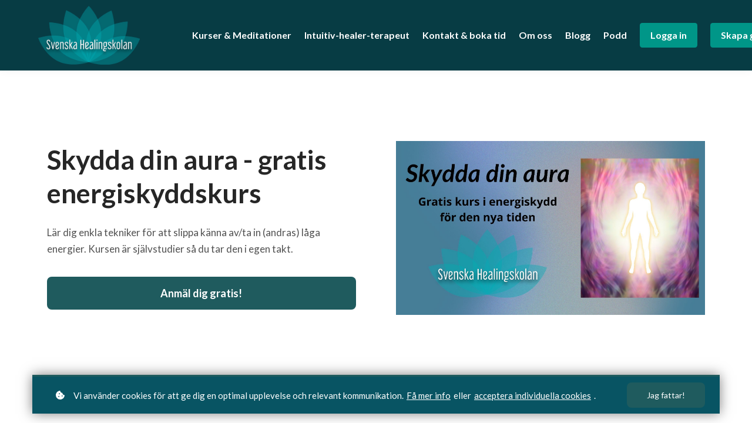

--- FILE ---
content_type: text/html;charset=UTF-8
request_url: https://www.svenskahealingskolan.se/course/skydda-din-aura-gratis-energiskyddskurs
body_size: 48545
content:

<!DOCTYPE html>
<html lang="en">
    <head>
        
    <title>Skydda din aura - gratis energiskyddskurs</title>


     <meta charset="UTF-8"> 
     <meta name="viewport" content="width=device-width, initial-scale=1"> 
     <meta name="description" content="Lär dig enkla tekniker för att slippa känna av/ta in (andras) låga energier."> 
     <meta name="author" content="Svenska Healingskolan"> 
     <meta name="twitter:card" content="summary_large_image"> 
     <meta name="twitter:site" content="@"> 
     <meta name="twitter:title" content="Skydda din aura - gratis energiskyddskurs"> 
     <meta name="twitter:description" content="Lär dig enkla tekniker för att slippa känna av/ta in (andras) låga energier."> 
     <meta name="twitter:image" content="https://lwfiles.mycourse.app/school273271-public/6de708c1e524d7f464f08528f6ba407e.jpeg"> 
     <meta property="og:url" content="https://www.svenskahealingskolan.se/course/skydda-din-aura-gratis-energiskyddskurs"> 
     <meta property="og:type" content="product"> 
     <meta property="og:title" content="Skydda din aura - gratis energiskyddskurs"> 
     <meta property="og:image" content="https://lwfiles.mycourse.app/school273271-public/6de708c1e524d7f464f08528f6ba407e.jpeg"> 
     <meta property="og:description" content="Lär dig enkla tekniker för att slippa känna av/ta in (andras) låga energier."> 
     <meta property="og:site_name" content="Svenska Healingskolan"> 
     <meta property="article:publisher" content="https://www.facebook.com/SvenskaHealingskolan"> 
     <meta name="twitter:label1" content="Price"> 
     <meta name="twitter:data1" content="kr0.00"> 
     <meta property="product:price:amount" content="0.00"> 
     <meta property="product:price:currency" content="SEK"> 
     <meta property="product:sale_price:currency" content="SEK"> 
     <meta property="product:original_price:currency" content="SEK"> 
     <meta name="csrf-token" content="4349af3d17b24c698a5662a8b19e3652d931451728c65a31178aa517fa9f04ef"> 

    <link rel="canonical" href="https://www.svenskahealingskolan.se/course/skydda-din-aura-gratis-energiskyddskurs"/>
		<link rel="icon" type="image/png" href="https://lwfiles.mycourse.app/school273271-public/theme/6809fe44ae796e6bb9c2c5379753f19b.png">
		<link rel="apple-touch-icon" type="image/png" href="https://lwfiles.mycourse.app/school273271-public/theme/6809fe44ae796e6bb9c2c5379753f19b.png">
		<script type='text/javascript'>var me=false;var environment='production';var imagePath='https://cdn.mycourse.app/v3.74.2';var server='//www.svenskahealingskolan.se/api/';var fileServer='https://api.eu-w3.learnworlds.com/';var api='https://api.eu-w3.learnworlds.com/';var lw_client='5c4069cbc29c0b59678b4567';var serverImg='https://lwfiles.mycourse.app/school273271-public/';var subscriptionMode=false;var paymentsURL='https://www.svenskahealingskolan.se/payment?product_id=';var clientURL='//www.svenskahealingskolan.se';var SITENAME='Svenska Healingskolan';var WHITELABEL=false;var WHITELABEL_SETTINGS='{"learn_more_admin_disabled":false,"learn_more_others_disabled":false}';var BILLING='C';var SITE_AFFILIATES={"active":false,"commissionRate":10,"cookieExpiration":30,"maturation":30,"selfRegister":false,"displayAffiliateCustomers":false,"displayAffiliateLeads":false,"products":[],"paymentMethods":["paypal","other"],"agreement":"","minAffiliateCommissionStatus":"mature","afterLoginNavigation":{"type":"dashboard","url":"","page":{"title":"Home","slug":"home"}}};var LWSettings={"deactive_components":{"ebook":false},"components_settings":{"dailynews":{"categories":false},"posts":{"tips":false,"livecode":false}}};var LWClient={"promotions":true,"bundles":true,"integrations":true,"advanced_integrations":true,"financial_gateways":true,"theming":true,"pages_templates":true,"pages_builder_starter":true,"course_unit_navigation_sequential":true,"pages_builder":true,"instructors":5,"affiliates":true,"question_bank":true,"certifications":true,"import_assessment_from_xls":true,"advanced_analytics":true,"free_courses":true,"private_courses":true,"private_enroll":true,"interactive_video":true,"gamification":true,"includes":true,"admins":true,"ebooks":true,"social":true,"multilanguage":true,"subscriptions":true,"videouploader":true,"thank_you_page":true,"after_purchase_partial_settings":true,"video_subtitles":true,"video_skin":true,"video_elements_basic":true,"video_thumbnail":true,"video_on_click_actions":true,"video_on_show_actions":true,"integration_zoom":true,"integration_webex":true,"integration_google_meet":true,"integration_teams":true,"integration_calendly":true,"scorm":10,"graded_scorm":true,"analytics_simple_queries":true,"mobile_app_submit":true,"file_assignment_course_unit":true,"popups":9223372036854775807,"user_login_permission":true,"site_flavor_export":true,"site_flavor_import":true,"site_templates":2,"report_scheduled_tasks_allowed":0,"import_users":true,"import_tags":true,"new_assessment_marketing_form":true,"new_assessment_file_upload":true,"user_roles_assignable_user_roles":["admin","lwAdmin","user","61bb42d5e07e202700000009"],"user_roles_total_users_for_all_custom_roles":0,"qualification":true,"mobile_analytics":true,"funnels":15,"tag_manager":true,"domain_rename":true,"mass_mails":true,"digital_credentials":true,"user_progress_matrix":true,"after_login_pages_based_on_user_tag":true,"assessments_video_response_time":40,"assessments_audio_response_time":90,"assessments_file_upload_size":20,"site_allowed_num_sso_settings":3,"referrals":true,"user_groups_max_members":0};var oauthInfo='lw_client=5c4069cbc29c0b59678b4567&access_token=';var assetsPath='https://cdn.mycourse.app/v3.74.2/_cdnAssets';var PAGES_IN_TOPBAR=[];var currencySymbol='kr';var currencyCode='SEK';var currencySymbolPosition='LEFT_ISO_CODE_SPACE';var currencyDecimalsSeparator='.';var currencyThousandsSeparator=',';var currencyDecimalsNum='2';var currencyUseVedic=false;var SOCIAL_LOGINS=["facebook","twitter","linkedin","google"];var ACTIVE_SSO_CONNECTIONS=[];var LW_AUTH_ENABLED=true;var SCHOOL_LOGO='theme/c19ddda8f9265d8acce6e485dc1f8628.png';var LOGIN_FORM_TEMPLATE='loginForm2';var LOGIN_FORM_IMAGE='';var LWPackage='pro';var GATEWAYS=["stripe"];var COURSE_CONTINUE_SETTING='course';var MOBILE_SETTINGS={"mobile_logo":"","mobile_site_name":"","mobile_landing_page":null,"mobile_description":"Login to start learning","mobile_social_facebook_text":"Sign in with Facebook","mobile_social_twitter_text":"Sign in with Twitter","mobile_social_linkedin_text":"Sign in with Linkedin","mobile_social_google_text":"Sign in with Google","disabled_signup_alert_title":"Registration Disabled","disabled_signup_alert_text":"Please visit the school page from your browser in order to register and then use the app to access your courses.","disabled_signup_label_translation":"Registration is unavailable while using the app","mobile_signup":false,"mobile_social_display":false,"mobile_display_free_courses":false,"mobile_display_paid_courses":false,"mobile_allow_purchase":false};var DP_SETTINGS={"type":"all","cookies":false,"marketing":false,"email":false,"deletion_request":false};var WEGLOT_ACTIVE=false;var DP_EU=false;var SITE_DISABLE_SIGNUP=false;var SITE_TRIGGER_USER_SIGNUP_ELIGIBILITY_CHECK=false;var ACTIVE_SITE_TEMPLATE='604f26afd03a337b303568c4';var SITE_SOCIAL_FACEBOOK='https://www.facebook.com/SvenskaHealingskolan';var SITE_SOCIAL_TWITTER='';var SITE_SOCIAL_INSTAGRAM='https://www.instagram.com/svenskahealingskolan/';var SITE_SOCIAL_YOUTUBE='';var SITE_SOCIAL_LINKEDIN='';var SITE_SOCIAL_PINTEREST='';var SITE_DISABLED_APPS=["dailynews","workpad"];var USER_CUSTOM_FIELDS=[];var USER_SIGNUP_FIELDS=[{"active":true,"required":true,"type":"text","name":"username","order":"10","translationKey":"common.sign_up_what_name","placeholderTranslationKey":"common.sign_up_name"},{"active":true,"required":true,"type":"email","name":"email","order":"20","translationKey":"common.sign_up_what_email","placeholderTranslationKey":"common.sign_up_email"},{"active":true,"required":true,"type":"password","name":"password","order":"30","translationKey":"common.sign_up_what_password","placeholderTranslationKey":"common.sign_up_password"},{"active":true,"required":false,"name":"optin","order":"160","translationKey":"common.sign_up_optin","type":"checkbox"},{"active":true,"required":true,"name":"terms","order":"170","translationKey":"common.sign_up_termsaccept","link":"\/terms","translationKeyLink":"common.sign_up_terms","type":"terms"}];var STYLES_CUSTOM_FONTS=[];var INVOICE_ADDITIONAL=false;var INVOICE_ADDITIONAL_REQUIRED=false;var INVOICE_ADDITIONAL_AUTOFILLED=true;var INVOICE_ADDITIONAL_LABEL='';var INVOICE_ADDITIONAL_TITLE='';var FINANCIAL_BILLING_INFO={"active":false,"locked":{"bf_name":{"values":{"active":true,"required":true},"disable":{"active":true,"required":true},"integrations":["stripe"]},"bf_address":{"values":{"active":true,"required":true},"disable":{"active":true,"required":true},"integrations":["stripe"]},"bf_country":{"values":{"active":true,"required":true},"disable":{"active":true,"required":true},"integrations":["stripe"]},"bf_postalcode":{"values":{"active":true,"required":true},"disable":{"active":true,"required":true},"integrations":["stripe"]},"bf_city":{"values":{"active":true},"disable":{"active":true},"integrations":["stripe"]},"bf_brazilian_tax_id":{"values":{"active":true},"disable":{"active":true},"integrations":["stripe"]},"bf_brazilian_states":{"values":{"active":true},"disable":{"active":true},"integrations":["stripe"]}},"standard_enabled":true,"standard":[{"active":true,"required":true,"name":"Name","signup_name":null,"type":"text","key":"bf_name","icon_id":"nameIcon","icon_class":"","user_value":null,"placeholder":null,"enable_validation":false,"constraint_rule":"custom","validation_regex":"\/\/","validation_fail_message":"","checkbox_label":null,"isFullWidth":false},{"active":true,"required":true,"name":"Address","signup_name":null,"type":"text","key":"bf_address","icon_id":"nameIcon","icon_class":"","user_value":null,"placeholder":null,"enable_validation":false,"constraint_rule":"custom","validation_regex":"\/\/","validation_fail_message":"","checkbox_label":null,"isFullWidth":false},{"active":true,"required":false,"name":"City","signup_name":null,"type":"text","key":"bf_city","icon_id":"nameIcon","icon_class":"","user_value":null,"placeholder":null,"enable_validation":false,"constraint_rule":"custom","validation_regex":"\/\/","validation_fail_message":"","checkbox_label":null,"isFullWidth":false},{"active":true,"required":true,"name":"Postal code","signup_name":null,"type":"text","key":"bf_postalcode","icon_id":"nameIcon","icon_class":"","user_value":null,"placeholder":null,"enable_validation":false,"constraint_rule":"custom","validation_regex":"\/\/","validation_fail_message":"","checkbox_label":null,"isFullWidth":false},{"active":true,"required":true,"name":"Country","signup_name":null,"type":"dropdown","key":"bf_country","icon_id":"nameIcon","icon_class":"","user_value":null,"placeholder":null,"enable_validation":false,"constraint_rule":"custom","validation_regex":"\/\/","validation_fail_message":"","checkbox_label":null,"isFullWidth":false,"options":[{"field_name":"Afghanistan","field_value":"AF"},{"field_name":"\u00c5land Islands","field_value":"AX"},{"field_name":"Albania","field_value":"AL"},{"field_name":"Algeria","field_value":"DZ"},{"field_name":"American Samoa","field_value":"AS"},{"field_name":"Andorra","field_value":"AD"},{"field_name":"Angola","field_value":"AO"},{"field_name":"Anguilla","field_value":"AI"},{"field_name":"Antarctica","field_value":"AQ"},{"field_name":"Antigua and Barbuda","field_value":"AG"},{"field_name":"Argentina","field_value":"AR"},{"field_name":"Armenia","field_value":"AM"},{"field_name":"Aruba","field_value":"AW"},{"field_name":"Australia","field_value":"AU"},{"field_name":"Austria","field_value":"AT"},{"field_name":"Azerbaijan","field_value":"AZ"},{"field_name":"Bahamas","field_value":"BS"},{"field_name":"Bahrain","field_value":"BH"},{"field_name":"Bangladesh","field_value":"BD"},{"field_name":"Barbados","field_value":"BB"},{"field_name":"Belarus","field_value":"BY"},{"field_name":"Belgium","field_value":"BE"},{"field_name":"Belize","field_value":"BZ"},{"field_name":"Benin","field_value":"BJ"},{"field_name":"Bermuda","field_value":"BM"},{"field_name":"Bhutan","field_value":"BT"},{"field_name":"Bolivia, Plurinational State of","field_value":"BO"},{"field_name":"Bonaire, Sint Eustatius and Saba","field_value":"BQ"},{"field_name":"Bosnia and Herzegovina","field_value":"BA"},{"field_name":"Botswana","field_value":"BW"},{"field_name":"Bouvet Island","field_value":"BV"},{"field_name":"Brazil","field_value":"BR"},{"field_name":"British Indian Ocean Territory","field_value":"IO"},{"field_name":"Brunei Darussalam","field_value":"BN"},{"field_name":"Bulgaria","field_value":"BG"},{"field_name":"Burkina Faso","field_value":"BF"},{"field_name":"Burundi","field_value":"BI"},{"field_name":"Cambodia","field_value":"KH"},{"field_name":"Cameroon","field_value":"CM"},{"field_name":"Canada","field_value":"CA"},{"field_name":"Cape Verde","field_value":"CV"},{"field_name":"Cayman Islands","field_value":"KY"},{"field_name":"Central African Republic","field_value":"CF"},{"field_name":"Chad","field_value":"TD"},{"field_name":"Chile","field_value":"CL"},{"field_name":"China","field_value":"CN"},{"field_name":"Christmas Island","field_value":"CX"},{"field_name":"Cocos (Keeling) Islands","field_value":"CC"},{"field_name":"Colombia","field_value":"CO"},{"field_name":"Comoros","field_value":"KM"},{"field_name":"Congo","field_value":"CG"},{"field_name":"Congo, the Democratic Republic of the","field_value":"CD"},{"field_name":"Cook Islands","field_value":"CK"},{"field_name":"Costa Rica","field_value":"CR"},{"field_name":"C\u00f4te d'Ivoire","field_value":"CI"},{"field_name":"Croatia","field_value":"HR"},{"field_name":"Cuba","field_value":"CU"},{"field_name":"Cura\u00e7ao","field_value":"CW"},{"field_name":"Cyprus","field_value":"CY"},{"field_name":"Czech Republic","field_value":"CZ"},{"field_name":"Denmark","field_value":"DK"},{"field_name":"Djibouti","field_value":"DJ"},{"field_name":"Dominica","field_value":"DM"},{"field_name":"Dominican Republic","field_value":"DO"},{"field_name":"Ecuador","field_value":"EC"},{"field_name":"Egypt","field_value":"EG"},{"field_name":"El Salvador","field_value":"SV"},{"field_name":"Equatorial Guinea","field_value":"GQ"},{"field_name":"Eritrea","field_value":"ER"},{"field_name":"Estonia","field_value":"EE"},{"field_name":"Ethiopia","field_value":"ET"},{"field_name":"Falkland Islands (Malvinas)","field_value":"FK"},{"field_name":"Faroe Islands","field_value":"FO"},{"field_name":"Fiji","field_value":"FJ"},{"field_name":"Finland","field_value":"FI"},{"field_name":"France","field_value":"FR"},{"field_name":"French Guiana","field_value":"GF"},{"field_name":"French Polynesia","field_value":"PF"},{"field_name":"French Southern Territories","field_value":"TF"},{"field_name":"Gabon","field_value":"GA"},{"field_name":"Gambia","field_value":"GM"},{"field_name":"Georgia","field_value":"GE"},{"field_name":"Germany","field_value":"DE"},{"field_name":"Ghana","field_value":"GH"},{"field_name":"Gibraltar","field_value":"GI"},{"field_name":"Greece","field_value":"GR"},{"field_name":"Greenland","field_value":"GL"},{"field_name":"Grenada","field_value":"GD"},{"field_name":"Guadeloupe","field_value":"GP"},{"field_name":"Guam","field_value":"GU"},{"field_name":"Guatemala","field_value":"GT"},{"field_name":"Guernsey","field_value":"GG"},{"field_name":"Guinea","field_value":"GN"},{"field_name":"Guinea-Bissau","field_value":"GW"},{"field_name":"Guyana","field_value":"GY"},{"field_name":"Haiti","field_value":"HT"},{"field_name":"Heard Island and McDonald Islands","field_value":"HM"},{"field_name":"Holy See (Vatican City State)","field_value":"VA"},{"field_name":"Honduras","field_value":"HN"},{"field_name":"Hong Kong","field_value":"HK"},{"field_name":"Hungary","field_value":"HU"},{"field_name":"Iceland","field_value":"IS"},{"field_name":"India","field_value":"IN"},{"field_name":"Indonesia","field_value":"ID"},{"field_name":"Iran, Islamic Republic of","field_value":"IR"},{"field_name":"Iraq","field_value":"IQ"},{"field_name":"Ireland","field_value":"IE"},{"field_name":"Isle of Man","field_value":"IM"},{"field_name":"Israel","field_value":"IL"},{"field_name":"Italy","field_value":"IT"},{"field_name":"Jamaica","field_value":"JM"},{"field_name":"Japan","field_value":"JP"},{"field_name":"Jersey","field_value":"JE"},{"field_name":"Jordan","field_value":"JO"},{"field_name":"Kazakhstan","field_value":"KZ"},{"field_name":"Kenya","field_value":"KE"},{"field_name":"Kiribati","field_value":"KI"},{"field_name":"Korea, Democratic People's Republic of","field_value":"KP"},{"field_name":"Korea, Republic of","field_value":"KR"},{"field_name":"Kuwait","field_value":"KW"},{"field_name":"Kyrgyzstan","field_value":"KG"},{"field_name":"Lao People's Democratic Republic","field_value":"LA"},{"field_name":"Latvia","field_value":"LV"},{"field_name":"Lebanon","field_value":"LB"},{"field_name":"Lesotho","field_value":"LS"},{"field_name":"Liberia","field_value":"LR"},{"field_name":"Libya","field_value":"LY"},{"field_name":"Liechtenstein","field_value":"LI"},{"field_name":"Lithuania","field_value":"LT"},{"field_name":"Luxembourg","field_value":"LU"},{"field_name":"Macao","field_value":"MO"},{"field_name":"Macedonia, the former Yugoslav Republic of","field_value":"MK"},{"field_name":"Madagascar","field_value":"MG"},{"field_name":"Malawi","field_value":"MW"},{"field_name":"Malaysia","field_value":"MY"},{"field_name":"Maldives","field_value":"MV"},{"field_name":"Mali","field_value":"ML"},{"field_name":"Malta","field_value":"MT"},{"field_name":"Marshall Islands","field_value":"MH"},{"field_name":"Martinique","field_value":"MQ"},{"field_name":"Mauritania","field_value":"MR"},{"field_name":"Mauritius","field_value":"MU"},{"field_name":"Mayotte","field_value":"YT"},{"field_name":"Mexico","field_value":"MX"},{"field_name":"Micronesia, Federated States of","field_value":"FM"},{"field_name":"Moldova, Republic of","field_value":"MD"},{"field_name":"Monaco","field_value":"MC"},{"field_name":"Mongolia","field_value":"MN"},{"field_name":"Montenegro","field_value":"ME"},{"field_name":"Montserrat","field_value":"MS"},{"field_name":"Morocco","field_value":"MA"},{"field_name":"Mozambique","field_value":"MZ"},{"field_name":"Myanmar","field_value":"MM"},{"field_name":"Namibia","field_value":"NA"},{"field_name":"Nauru","field_value":"NR"},{"field_name":"Nepal","field_value":"NP"},{"field_name":"Netherlands","field_value":"NL"},{"field_name":"New Caledonia","field_value":"NC"},{"field_name":"New Zealand","field_value":"NZ"},{"field_name":"Nicaragua","field_value":"NI"},{"field_name":"Niger","field_value":"NE"},{"field_name":"Nigeria","field_value":"NG"},{"field_name":"Niue","field_value":"NU"},{"field_name":"Norfolk Island","field_value":"NF"},{"field_name":"Northern Mariana Islands","field_value":"MP"},{"field_name":"Norway","field_value":"NO"},{"field_name":"Oman","field_value":"OM"},{"field_name":"Pakistan","field_value":"PK"},{"field_name":"Palau","field_value":"PW"},{"field_name":"Palestinian Territory, Occupied","field_value":"PS"},{"field_name":"Panama","field_value":"PA"},{"field_name":"Papua New Guinea","field_value":"PG"},{"field_name":"Paraguay","field_value":"PY"},{"field_name":"Peru","field_value":"PE"},{"field_name":"Philippines","field_value":"PH"},{"field_name":"Pitcairn","field_value":"PN"},{"field_name":"Poland","field_value":"PL"},{"field_name":"Portugal","field_value":"PT"},{"field_name":"Puerto Rico","field_value":"PR"},{"field_name":"Qatar","field_value":"QA"},{"field_name":"R\u00e9union","field_value":"RE"},{"field_name":"Romania","field_value":"RO"},{"field_name":"Russian Federation","field_value":"RU"},{"field_name":"Rwanda","field_value":"RW"},{"field_name":"Saint Barth\u00e9lemy","field_value":"BL"},{"field_name":"Saint Helena, Ascension and Tristan da Cunha","field_value":"SH"},{"field_name":"Saint Kitts and Nevis","field_value":"KN"},{"field_name":"Saint Lucia","field_value":"LC"},{"field_name":"Saint Martin (French part)","field_value":"MF"},{"field_name":"Saint Pierre and Miquelon","field_value":"PM"},{"field_name":"Saint Vincent and the Grenadines","field_value":"VC"},{"field_name":"Samoa","field_value":"WS"},{"field_name":"San Marino","field_value":"SM"},{"field_name":"Sao Tome and Principe","field_value":"ST"},{"field_name":"Saudi Arabia","field_value":"SA"},{"field_name":"Senegal","field_value":"SN"},{"field_name":"Serbia","field_value":"RS"},{"field_name":"Seychelles","field_value":"SC"},{"field_name":"Sierra Leone","field_value":"SL"},{"field_name":"Singapore","field_value":"SG"},{"field_name":"Sint Maarten (Dutch part)","field_value":"SX"},{"field_name":"Slovakia","field_value":"SK"},{"field_name":"Slovenia","field_value":"SI"},{"field_name":"Solomon Islands","field_value":"SB"},{"field_name":"Somalia","field_value":"SO"},{"field_name":"South Africa","field_value":"ZA"},{"field_name":"South Georgia and the South Sandwich Islands","field_value":"GS"},{"field_name":"South Sudan","field_value":"SS"},{"field_name":"Spain","field_value":"ES"},{"field_name":"Sri Lanka","field_value":"LK"},{"field_name":"Sudan","field_value":"SD"},{"field_name":"Suriname","field_value":"SR"},{"field_name":"Svalbard and Jan Mayen","field_value":"SJ"},{"field_name":"Swaziland","field_value":"SZ"},{"field_name":"Sweden","field_value":"SE"},{"field_name":"Switzerland","field_value":"CH"},{"field_name":"Syrian Arab Republic","field_value":"SY"},{"field_name":"Taiwan","field_value":"TW"},{"field_name":"Tajikistan","field_value":"TJ"},{"field_name":"Tanzania, United Republic of","field_value":"TZ"},{"field_name":"Thailand","field_value":"TH"},{"field_name":"Timor-Leste","field_value":"TL"},{"field_name":"Togo","field_value":"TG"},{"field_name":"Tokelau","field_value":"TK"},{"field_name":"Tonga","field_value":"TO"},{"field_name":"Trinidad and Tobago","field_value":"TT"},{"field_name":"Tunisia","field_value":"TN"},{"field_name":"Turkey","field_value":"TR"},{"field_name":"Turkmenistan","field_value":"TM"},{"field_name":"Turks and Caicos Islands","field_value":"TC"},{"field_name":"Tuvalu","field_value":"TV"},{"field_name":"Uganda","field_value":"UG"},{"field_name":"Ukraine","field_value":"UA"},{"field_name":"United Arab Emirates","field_value":"AE"},{"field_name":"United Kingdom","field_value":"GB"},{"field_name":"United States","field_value":"US"},{"field_name":"United States Minor Outlying Islands","field_value":"UM"},{"field_name":"Uruguay","field_value":"UY"},{"field_name":"Uzbekistan","field_value":"UZ"},{"field_name":"Vanuatu","field_value":"VU"},{"field_name":"Venezuela, Bolivarian Republic of","field_value":"VE"},{"field_name":"Viet Nam","field_value":"VN"},{"field_name":"Virgin Islands, British","field_value":"VG"},{"field_name":"Virgin Islands, U.S.","field_value":"VI"},{"field_name":"Wallis and Futuna","field_value":"WF"},{"field_name":"Western Sahara","field_value":"EH"},{"field_name":"Yemen","field_value":"YE"},{"field_name":"Zambia","field_value":"ZM"},{"field_name":"Zimbabwe","field_value":"ZW"}]},{"active":true,"required":false,"name":"Business TAX ID","signup_name":null,"type":"text","key":"bf_taxid","icon_id":"nameIcon","icon_class":"","user_value":null,"placeholder":null,"enable_validation":false,"constraint_rule":"custom","validation_regex":"\/\/","validation_fail_message":"","checkbox_label":null,"isFullWidth":false}],"boleto":[{"active":true,"required":false,"name":"Brazilian Tax ID","signup_name":null,"type":"text","key":"bf_brazilian_tax_id","icon_id":"nameIcon","icon_class":"","user_value":null,"placeholder":null,"enable_validation":true,"constraint_rule":"custom","validation_regex":"\/^([0-9]{3}|[0-9]{2}).[0-9]{3}.[0-9]{3}([-][0-9]{2}|(\/([0-9]{4}\\-([0-9]{2}))))$\/","validation_fail_message":"Invalid Tax id format. Example 000.000.000-00 or 00.000.000\/0000-00","checkbox_label":null,"isFullWidth":false},{"active":true,"required":false,"name":"Brazilian State","signup_name":null,"type":"dropdown","key":"bf_brazilian_states","icon_id":"nameIcon","icon_class":"","user_value":null,"placeholder":null,"enable_validation":false,"constraint_rule":"custom","validation_regex":"\/\/","validation_fail_message":"","checkbox_label":null,"isFullWidth":false,"options":[{"field_name":"Acre","field_value":"AC"},{"field_name":"Alagoas","field_value":"AL"},{"field_name":"Amap\u00e1","field_value":"AP"},{"field_name":"Amazonas","field_value":"AM"},{"field_name":"Bahia","field_value":"BA"},{"field_name":"Cear\u00e1","field_value":"CE"},{"field_name":"Distrito Federal","field_value":"DF"},{"field_name":"Esp\u00edrito Santo","field_value":"ES"},{"field_name":"Goi\u00e1s","field_value":"GO"},{"field_name":"Maranh\u00e3o","field_value":"MA"},{"field_name":"Mato Grosso","field_value":"MT"},{"field_name":"Mato Grosso do Sul","field_value":"MS"},{"field_name":"Minas Gerais","field_value":"MG"},{"field_name":"Par\u00e1","field_value":"PA"},{"field_name":"Para\u00edba","field_value":"PB"},{"field_name":"Paran\u00e1","field_value":"PR"},{"field_name":"Pernambuco","field_value":"PE"},{"field_name":"Piau\u00ed","field_value":"PI"},{"field_name":"Rio de Janeiro","field_value":"RJ"},{"field_name":"Rio Grande do Norte","field_value":"RN"},{"field_name":"Rio Grande do Sul","field_value":"RS"},{"field_name":"Rond\u00f4nia","field_value":"RO"},{"field_name":"Roraima","field_value":"RR"},{"field_name":"Santa Catarina","field_value":"SC"},{"field_name":"S\u00e3o Paulo","field_value":"SP"},{"field_name":"Sergipe","field_value":"SE"},{"field_name":"Tocantins","field_value":"TO"}]}],"boleto_enabled":false,"fields":[]};var TAX_SERVICE={"name":"Tax","enabled":true,"has_billing_details":false,"has_checkout_tax_analysis":false,"has_stripe_tax_rates":false,"has_invoice_preview":true,"has_business_tax_validation":false,"throws_errors":false};var STRIPE_ACCOUNT_COUNTRY='SE';var STRIPE_CONNECT_ACCOUNT_ID='acct_1DuODzDGG1D6Z0Nx';var ACTIVE_STRIPE_SOURCE_PAYMENT_METHODS=["applepay","googlepay","klarna"];var FINANCIAL_STRIPE_BILLING_ADDRESS=false;var FINANCIAL_STRIPE_DISABLE_LINK=false;var FINANCIAL_STRIPE_VAT=false;var FINANCIAL_TERMS=true;var SCHOOL_SUPPORT={"teacher":null,"tech":null};var currentSiteTemplateStyles={"typography":{"*":{"fontFamily":"Barlow"},"learnworlds-overline-text":{"fontFamily":"Lato","fontWeight":"normal","fontSize":16,"letterSpacing":"0.5","lineHeight":"1.55","textTransform":"uppercase"},"learnworlds-quote-text":{"fontFamily":"Lato","fontSize":26,"fontWeight":"normal","letterSpacing":"0","lineHeight":"1.55","textTransform":"none"},"learnworlds-heading-small":{"fontFamily":"Lato","fontWeight":"bold","fontSize":38,"letterSpacing":"0","textTransform":"none","lineHeight":1.25},"learnworlds-heading-normal":{"fontFamily":"Lato","fontWeight":"bold","fontSize":46,"letterSpacing":"0","textTransform":"none","lineHeight":1.25},"learnworlds-heading-large":{"fontFamily":"Lato","fontWeight":"bold","fontSize":50,"letterSpacing":"0","textTransform":"none","lineHeight":1.25},"learnworlds-subheading-small":{"fontFamily":"Lato","fontWeight":"bold","fontSize":23,"letterSpacing":"0","textTransform":"none","lineHeight":1.35},"learnworlds-subheading-normal":{"fontFamily":"Lato","fontWeight":"bold","fontSize":38,"letterSpacing":"0","textTransform":"none","lineHeight":1.35},"learnworlds-subheading-large":{"fontFamily":"Lato","fontWeight":"bold","fontSize":46,"letterSpacing":"0","textTransform":"none","lineHeight":1.3},"learnworlds-heading3-small":{"fontFamily":"Lato","fontWeight":"bold","fontSize":18,"letterSpacing":"0","textTransform":"none","lineHeight":1.4},"learnworlds-heading3-normal":{"fontFamily":"Lato","fontWeight":"bold","fontSize":23,"letterSpacing":"0","textTransform":"none","lineHeight":1.4},"learnworlds-heading3-large":{"fontFamily":"Lato","fontWeight":"bold","letterSpacing":"0","textTransform":"none","fontSize":38,"lineHeight":1.4},"learnworlds-heading4-small":{"fontFamily":"Lato","fontWeight":"normal","fontSize":14,"letterSpacing":"0","lineHeight":1.5,"textTransform":"none"},"learnworlds-heading4-normal":{"fontFamily":"Lato","fontWeight":"normal","fontSize":18,"letterSpacing":"0","lineHeight":1.55,"textTransform":"none"},"learnworlds-heading4-large":{"fontFamily":"Lato","fontWeight":"normal","fontSize":23,"letterSpacing":"0","lineHeight":1.55,"textTransform":"none"},"learnworlds-main-text-tiny":{"fontFamily":"Lato","fontSize":10,"fontWeight":"normal","letterSpacing":"0","textTransform":"none","lineHeight":1.7},"learnworlds-main-text-very-small":{"fontFamily":"Lato","fontSize":13,"fontWeight":"normal","letterSpacing":"0","textTransform":"none","lineHeight":1.7},"learnworlds-main-text-small":{"fontFamily":"Lato","fontSize":15,"fontWeight":"normal","letterSpacing":"0","textTransform":"none","lineHeight":1.65},"learnworlds-main-text-normal":{"fontFamily":"Lato","fontWeight":"normal","fontSize":17,"letterSpacing":"0","textTransform":"none","lineHeight":1.65},"learnworlds-main-text-large":{"fontFamily":"Lato","fontWeight":"normal","fontSize":22,"letterSpacing":"0","lineHeight":1.6,"textTransform":"none"},"learnworlds-main-text-very-large":{"fontFamily":"Lato","fontSize":26,"fontWeight":"normal","letterSpacing":"0","textTransform":"none","lineHeight":1.35},"learnworlds-main-text-huge":{"fontFamily":"Lato","fontSize":32,"fontWeight":"300","letterSpacing":"0","textTransform":"none","lineHeight":1.25},"learnworlds-size-small":{"paddingTop":70,"paddingBottom":70},"learnworlds-size-normal":{"paddingTop":120,"paddingBottom":120},"learnworlds-size-large":{"paddingTop":180,"paddingBottom":180},"learnworlds-size-extra-large":{"paddingTop":220,"paddingBottom":220}},"input":{"learnworlds-button-large":{"fontFamily":"Lato","fontWeight":"normal","fontSize":20,"letterSpacing":"0","textTransform":"none","borderRadius":8,"paddingTop":20,"paddingRight":60,"paddingBottom":20,"paddingLeft":60},"learnworlds-button-normal":{"fontFamily":"Lato","fontWeight":"bold","fontSize":18,"letterSpacing":"0","textTransform":"none","borderRadius":8,"paddingTop":15,"paddingRight":40,"paddingBottom":15,"paddingLeft":40},"learnworlds-button-small":{"fontFamily":"Lato","fontWeight":"normal","fontSize":14,"letterSpacing":"0","textTransform":"none","borderRadius":8,"paddingTop":11,"paddingRight":32,"paddingBottom":11,"paddingLeft":32},"learnworlds-input-large":{"fontFamily":"Lato","fontWeight":"normal","fontSize":20,"letterSpacing":"0","textTransform":"none","borderRadius":8,"paddingTop":20,"paddingRight":24,"paddingBottom":20,"paddingLeft":24},"learnworlds-input-normal":{"fontFamily":"Lato","fontWeight":"normal","fontSize":18,"letterSpacing":"0","textTransform":"none","borderRadius":8,"paddingTop":15,"paddingRight":24,"paddingBottom":15,"paddingLeft":24},"learnworlds-input-small":{"fontFamily":"Lato","fontWeight":"normal","fontSize":14,"letterSpacing":"0","textTransform":"none","borderRadius":8,"paddingTop":11,"paddingRight":22,"paddingBottom":11,"paddingLeft":22}},"colors":{"lw-brand-bg":{"color":"#1F5B5E","textType":"light","lessVars":{"brand-color":"#1F5B5E","text-over-brandbg-color":"@light-text-color"}},"lw-dark-bg":{"color":"#085463","textType":"light","lessVars":{"dark-bg-color":"#085463","text-over-darkbg-color":"@light-text-color"}},"lw-light-bg":{"color":"#FFFFFF","textType":"dark","lessVars":{"light-bg-color":"#FFFFFF","text-over-lightbg-color":"@dark-text-color"}},"lw-brand-accent1-bg":{"color":"#009688","textType":"light","lessVars":{"brand-accent1-color":"#009688","text-over-brandaccent1bg-color":"@light-text-color"}},"lw-brand-accent2-bg":{"color":"#1F5B5E","textType":"light","lessVars":{"brand-accent2-color":"#1F5B5E","text-over-brandaccent2bg-color":"@light-text-color"}},"lw-light-text":{"color":"#FFFFFF","lessVars":{"lw-light-text":"#FFFFFF","light-text-color":"#FFFFFF"}},"lw-dark-text":{"color":"#181519","lessVars":{"lw-dark-text":"#181519"}},"lw-body-bg":{"color":"#FFFFFF","textType":"dark","lessVars":{"body-bg":"#FFFFFF","body-bg-color":"#FFFFFF","text-over-bodybg-color":"@dark-text-color"}},"lw-link-text":{"color":"#009688","lessVars":{"link-text-color":"#009688"}}},"fonts":["Lato","Lato","Lato","Open Sans","Cabin","Cabin Condensed","Roboto"]};var admins_commission=false;var assessments_video_response_time=40;var assessments_audio_response_time=90;var assessments_file_upload_size=20;var COMPANION_URL='https://medialibrary.mycourse.app';var dateFormat={"short":"DD MMM YYYY","shortWithTime":"DD MMM YYYY HH:mm","long":"D MMMM, YYYY","longWithTime":"D MMMM, YYYY HH:mm"};var site_enable_contextual_cookies=false;var SITE_PASSWORD_SETTINGS={"has_unmask_enabled":false,"has_confirm_enabled":false,"minimum_characters":"6","maximum_characters":"50","check_uppercase":false,"check_lowercase":false,"check_digit":false,"check_special_chars":false};var userImpersonation=false;var activeSiteTemplate='604f26afd03a337b303568c4';</script>
		<script type='text/javascript'>var pageState={"id":"6534c8af47bb95418b015df9","slug":"skydda-din-aura-gratis-energiskyddskurs","pageSource":"skydda-din-aura-gratis-energiskyddskurs","sections":{"section_1608031931883_1":{"imageMediaData":{"link":null},"sectionId":"section_1608031931883_1","sectionType":"course-overview-section","styles":{"desktop":{"#section_1608031931883_1":[]}},"anchor":"","videoMediaData":{"params":{"autoplay":true,"mute":true,"loop":true,"popup":false},"video":{"videoId":"57846673","type":"vimeo"}},"embedMediaData":null,"svgMediaData":null,"selectedMedia":"Image","version":"v1","responsiveHeightClass":{"desktop":"","tablet-portrait":"","tablet-landscape":"","smartphone-portrait":"","smartphone-landscape":""},"responsiveAlignmentClass":{"desktop":"","tablet-portrait":"","tablet-landscape":"","smartphone-portrait":"","smartphone-landscape":""},"itemVisibilitySettings":null,"itemVisibilityStartTime":null,"itemVisibilityEndTime":null,"effectName":"none","effects":null,"effectTrigger":"scrollEffects"},"section_1594746894968_63":{"sectionType":"section","sectionId":"section_1594746894968_63","styles":{"desktop":{"#section_1594746894968_63":{"backgroundColor":null},"#section_1594746894968_63 __DOT__on-top":{"fill":null,"height":"60px"}},"smartphone-portrait":{"#section_1594746894968_63":{"paddingBottom":"80px"}}},"anchor":"","videoMediaData":{"params":{"autoplay":true,"mute":true,"loop":false,"popup":false}},"imageMediaData":null,"embedMediaData":null,"selectedMedia":"","version":"v1","responsiveHeightClass":{"desktop":"","tablet-portrait":"","tablet-landscape":"","smartphone-portrait":"","smartphone-landscape":""},"responsiveAlignmentClass":{"desktop":"","tablet-portrait":"","tablet-landscape":"","smartphone-portrait":"","smartphone-landscape":""},"itemVisibilitySettings":null,"svgMediaData":null,"itemVisibilityStartTime":null,"itemVisibilityEndTime":null}},"elements":{"el_1697965299687_502":{"elementType":"column-wrapper","elementId":"el_1697965299687_502","styles":null,"linkData":[],"responsiveAlignmentClass":{"desktop":"","tablet-portrait":"","tablet-landscape":"","smartphone-portrait":"","smartphone-landscape":""},"responsiveColumnGutterClass":{"desktop":"","tablet-portrait":"","tablet-landscape":"","smartphone-portrait":"","smartphone-landscape":""},"responsiveColumnsWrapperTypeClass":{"desktop":"","tablet-portrait":"","tablet-landscape":"","smartphone-portrait":"","smartphone-landscape":""},"itemVisibilitySettings":null},"el_1608031931916_30":{"elementType":"column","elementId":"el_1608031931916_30","styles":null,"linkData":[],"selectedMedia":"","imageMediaData":null,"svgMediaData":null,"responsiveAlignmentClass":{"desktop":"","tablet-portrait":"","tablet-landscape":"","smartphone-portrait":"","smartphone-landscape":""},"itemVisibilitySettings":null,"animationData":null},"el_1608031931919_34":{"elementType":"column","elementId":"el_1608031931919_34","styles":null,"linkData":[],"selectedMedia":"","imageMediaData":null,"svgMediaData":null,"responsiveAlignmentClass":{"desktop":"","tablet-portrait":"","tablet-landscape":"","smartphone-portrait":"","smartphone-landscape":""},"itemVisibilitySettings":null,"animationData":null},"el_1697965299690_503":{"version":"v1","elementType":"text","elementId":"el_1697965299690_503","styles":null,"linkData":[],"visibility":""},"el_1697965299692_504":{"version":"v1","elementType":"text","elementId":"el_1697965299692_504","styles":null,"linkData":[],"visibility":""},"el_1697965299693_505":{"version":"v1","elementType":"text","elementId":"el_1697965299693_505","styles":null,"linkData":[],"visibility":""},"el_1697965279982_368":{"elementType":"screen","elementId":"el_1697965279982_368","styles":null,"selectedMedia":"Image","hideVideoBelow":"None","imageMediaData":{"title":"Skydda din aura","tags":null,"width":1920,"height":1080,"size":186,"name":"\/6de708c1e524d7f464f08528f6ba407e.jpeg","access":"public","created":1697957991.113658,"modified":1697957991.113658,"user":{"username":"Therese - Healingskolan"},"id":"6534c867bd96c2866c0e1d05","modifiedF":"2023-10-22 09:59:51","link":"https:\/\/lwfiles.mycourse.app\/school273271-public\/6de708c1e524d7f464f08528f6ba407e.jpeg","link_small":"https:\/\/api.eu-w3.learnworlds.com\/imagefile\/https:\/\/lwfiles.mycourse.app\/school273271-public\/6de708c1e524d7f464f08528f6ba407e.jpeg?client_id=5c4069cbc29c0b59678b4567&width=350&height=0","uploadFromUnsplash":false},"videoMediaData":null,"embedMediaData":null,"svgMediaData":null,"responsiveScreenCaptionPositionClass":{"desktop":"","tablet-portrait":"","tablet-landscape":"","smartphone-portrait":"","smartphone-landscape":""},"responsiveScreenTypeClass":{"desktop":"","tablet-portrait":"","tablet-landscape":"","smartphone-portrait":"","smartphone-landscape":""},"responsiveScreenStyleClass":{"desktop":"","tablet-portrait":"","tablet-landscape":"","smartphone-portrait":"","smartphone-landscape":""},"responsiveScreenSizeClass":{"desktop":"","tablet-portrait":"","tablet-landscape":"","smartphone-portrait":"","smartphone-landscape":""},"responsiveSelfAlignmentClass":{"desktop":"","tablet-portrait":"","tablet-landscape":"","smartphone-portrait":"","smartphone-landscape":""},"itemVisibilitySettings":null},"el_1697965299695_506":{"version":"v1","elementType":"text","elementId":"el_1697965299695_506","styles":null,"linkData":[],"visibility":""},"el_1697965279984_370":{"elementType":"icon","elementId":"el_1697965279984_370","styles":null,"linkData":[],"responsiveSelfAlignmentClass":{"desktop":"","tablet-portrait":"","tablet-landscape":"","smartphone-portrait":"","smartphone-landscape":""},"itemVisibilitySettings":null,"animationData":null}},"components":{"component_1608031931910_3":{"componentType":"course-enroll","componentId":"component_1608031931910_3","styles":null,"itemVisibilitySettings":null,"version":"v1","buttonPriceDisplay":true,"responsiveButtonWidthClass":{"desktop":"full-width","tablet-portrait":"","tablet-landscape":"","smartphone-portrait":"","smartphone-landscape":""},"animationData":null},"component_1594746895206_65":{"componentType":"course-contents","componentId":"component_1594746895206_65","template":"CourseContentsTemplate11","selectedCourseTitleId":null,"displayAccessLabel":true,"styles":null,"animationData":null,"itemVisibilitySettings":null,"displaySectionNumbering":true,"displayActivitySummary":true,"displayCompletionCheckmark":true,"displayDripTag":true,"extraInfoKeysToDisplay":{"readTime":true,"duration":true,"pages":true,"questionsCount":true}}},"topbar":null,"has_single_topbar_status":null,"has_single_footer_status":null,"footer":null,"type":"course","responsive_font_scale":{"desktop":100,"tablet-portrait":90,"smartphone-portrait":80,"tablet-landscape":100,"smartphone-landscape":80},"additionalData":[],"funnelId":null,"ebookData":null,"courseTitleId":null};</script>
		<script type='text/javascript'>var pagePopups=[];</script>
		<script type='text/javascript'>var pageGroups=["course"];</script>
		<script type='text/javascript'>var globalTopbar={"logged-in":{"sectionId":"section_1564405797906_0","components":{"component_1593094758262_3":{"componentType":"hamburger-menu","componentId":"component_1593094758262_3","styles":null,"animationData":null,"itemVisibilitySettings":null,"version":"v1"},"component_11111111111_0":{"componentType":"navigation-menu","componentId":"component_11111111111_0","template":"navigationMenu1","styles":{"desktop":{"#component_11111111111_0 __DOT__lw-topbar-option-link":{"font-family":"Lato","color":"#E7E7E7"}}},"activeLinkDisplay":"1","menuLinksAppearance":"textOnly","menuLinksSize":"","items":[{"id":"menuItem9","inHamburger":true,"label":"Kurser & Meditationer","linkData":{"linkType":"pagelink","linkTo":"courses","linkToExtra":"","linkOpen":"default","href":"\/courses"},"borderRadius":0},{"label":"Intuitiv-healer-terapeut","addControls":true,"appearance":"","editControls":true,"subItems":[],"isOpen":false,"linkData":{"linkType":"courselink","linkTo":"certifierad-healer","linkToExtra":"internalPage","linkOpen":"default","href":"\/course\/certifierad-healer"},"inHamburger":true,"id":"menuItem_1664530786730_362","borderRadius":0},{"id":"menuItem12","appearance":"","label":"Om oss","linkData":{"linkType":"pagelink","linkTo":"about","linkToExtra":"","linkOpen":"default","href":"\/about"},"subItems":[],"borderRadius":0},{"id":"menuItem16","appearance":"","label":"Blogg","linkData":{"linkType":"pagelink","linkTo":"blog","linkToExtra":"","linkOpen":"default","href":"\/blog"},"subItems":[],"borderRadius":0.5},{"label":"Podd","addControls":true,"appearance":"","editControls":true,"subItems":[],"isOpen":false,"linkData":{"linkType":"weblink","linkTo":"https:\/\/shows.acast.com\/intuitionohealing","linkToExtra":"","linkOpen":"new","href":"https:\/\/shows.acast.com\/intuitionohealing"},"inHamburger":true,"id":"menuItem_1676286780820_343"},{"label":"Kontakt & boka tid","addControls":true,"appearance":"","editControls":true,"subItems":[],"isOpen":false,"linkData":{"linkType":"pagelink","linkTo":"contact","linkToExtra":"","linkOpen":"default","href":"\/contact"},"inHamburger":true,"id":"menuItem_1616154004138_303"},{"label":"Min sida","addControls":true,"appearance":"roundedSolidAccent1","editControls":true,"subItems":[],"isOpen":false,"linkData":{"linkType":"pagelink","linkTo":"start","linkToExtra":"","linkOpen":"default","href":"\/start"},"inHamburger":true,"id":"menuItem_1617827712535_0","borderRadius":0},{"label":"Logga ut","addControls":true,"appearance":"roundedSolid","editControls":true,"subItems":[],"isOpen":false,"linkData":{"linkType":"signout","href":"\/signout"},"inHamburger":true,"id":"menuItem_1616879719204_618","borderRadius":0},{"label":"Butik Ametist","addControls":true,"appearance":"roundedSolid","editControls":true,"subItems":[],"isOpen":false,"linkData":{"linkType":"weblink","linkTo":"http:\/\/www.butikametist.se","linkToExtra":"","linkOpen":"new","href":"http:\/\/www.butikametist.se"},"inHamburger":true,"id":"menuItem_1618948255498_0","borderRadius":0}],"hoverEnabled":true,"hoverEffect":"","fontWeight":700,"fontSize":1.6,"letterSpacing":0,"animationData":null,"itemVisibilitySettings":null}},"sticksOnScroll":true,"transparentBackground":"","hidden":"","content":"<section class=\"js-learnworlds-section learnworlds-section lw-topbar stretched-bg js-change-image-node sticky-topbar lw-dark-bg\" data-section-id=\"topbar1\" data-magic=\"background-image\" id=\"section_1564405797906_0\">\n\n    <div class=\"lw-h-row js-same-content-wrapper\">\n\n        <div class=\"learnworlds-section-content js-learnworlds-section-content wide\" id=\"history_1676286844831_357\" contenteditable=\"false\">\n            <div class=\"lw-cols js-same-content-wrapper\" data-node-type=\"columnWrapper\" id=\"el_1595271079236_1\">\n\n                <div class=\"lw-topbar-logo-col col flex-item with-flexible-parts ai-s flex-none justify-content-flex-start js-same-content-child\" data-node-type=\"column\" id=\"el_1593094758411_20\">\n                    <div class=\"lw-topbar-logo-wrapper flex-item with-flexible-parts va-c\">\n                        <a class=\"js-linked-node\" href=\"\/home\"><img class=\"learnworlds-element lw-logo js-change-image-node cursor-pointer\" data-node-type=\"image\" data-magic=\"image\" src=\"https:\/\/lwfiles.mycourse.app\/school273271-public\/5b26b8b7c517cdefd80baac3cb20633c.png\" id=\"el_1593094758413_21\"><\/a>\n                    <\/div>\n                <\/div>\n\n                <div class=\"hide-tp hide-sl hide-sp col flex-item with-flexible-parts ai-s flex-1 js-same-content-child\" data-node-type=\"column\" id=\"el_1593094758419_22\"><div class=\"flex-item with-flexible-parts va-c\"><div class=\"lw-widget-in learnworlds-main-text learnworlds-main-text-normal learnworlds-element\" data-element-id=\"textNormal\" data-node-type=\"text\" id=\"el_1616879664808_615\"><\/div><\/div><\/div>\n\n                <div class=\"hide-tp hide-sl hide-sp col flex-item with-flexible-parts ai-s flex-1 justify-content-flex-end js-same-content-child learnworlds-align-left\" data-node-type=\"column\" id=\"el_1593094758422_23\">\n                    <div class=\"flex-item with-flexible-parts va-c\"> \n                        <div class=\"lw-topbar-menu-wrapper flexible-cnt-wrapper js-lw-flexible-wrapper js-component link-distance-normal\" data-node-type=\"navigation-menu\" id=\"component_11111111111_0\" data-random-render-menu-component=\"menu_component_1707828660422_425\">\n<nav class=\"lw-topbar-menu  with-hover      \">\n\t<ul class=\"lw-topbar-options with-flexible-parts align-items-center\">\n\t\t\n\n\t\t\t\n\t\t\t\t\n\t\t\t\n\n\t\t\t\n\t\t\t\t\n\t\t\t\n\n\t\t\t\n\t\t\t\t\n\t\t\t\n\n\t\t\t\n\n\t\t\t\n\n\n\t\t\t<li class=\"lw-topbar-option\">\n\t\t\t\t\n\t\t\t\t\t<a id=\"menuItem9\" style=\"font-size:1.6rem;font-weight:700;\" href=\"\/courses\" class=\"lw-topbar-option-link learnworlds-main-text-normal js-menu-item lw-brand-text text-only  js-linked-node\" data-interactive-link-type=\"pagelink\" data-interactive-link-var1=\"courses\" data-interactive-link-var2=\"\" data-interactive-link-window=\"default\">\n\t\t\t\t\t\t<span class=\"lw-topbar-option-link-lbl nowrap\">Kurser &amp; Meditationer<\/span>\n\t\t\t\t\t\t\n\t\t\t\t\t<\/a>\n\t\t\t\t\n\n\t\t\t\t\n\t\t\t\t\t\n\t\t\t\t\n\n\t\t\t\t\n\t\t\t<\/li>\n\t\t\n\n\t\t\t\n\t\t\t\t\n\t\t\t\n\n\t\t\t\n\t\t\t\t\n\t\t\t\n\n\t\t\t\n\t\t\t\t\n\t\t\t\n\n\t\t\t\n\n\t\t\t\n\n\n\t\t\t<li class=\"lw-topbar-option\">\n\t\t\t\t\n\t\t\t\t\t<a id=\"menuItem_1664530786730_362\" style=\"font-size:1.6rem;font-weight:700;\" href=\"\/course\/certifierad-healer\" class=\"lw-topbar-option-link learnworlds-main-text-normal js-menu-item lw-brand-text text-only  js-linked-node\" data-interactive-link-type=\"courselink\" data-interactive-link-var1=\"certifierad-healer\" data-interactive-link-var2=\"internalPage\" data-interactive-link-window=\"default\">\n\t\t\t\t\t\t<span class=\"lw-topbar-option-link-lbl nowrap\">Intuitiv-healer-terapeut<\/span>\n\t\t\t\t\t\t\n\t\t\t\t\t<\/a>\n\t\t\t\t\n\n\t\t\t\t\n\t\t\t\t\t\n\t\t\t\t\n\n\t\t\t\t\n\t\t\t<\/li>\n\t\t\n\n\t\t\t\n\t\t\t\t\n\t\t\t\n\n\t\t\t\n\t\t\t\t\n\t\t\t\n\n\t\t\t\n\t\t\t\t\n\t\t\t\n\n\t\t\t\n\n\t\t\t\n\n\n\t\t\t<li class=\"lw-topbar-option\">\n\t\t\t\t\n\t\t\t\t\t<a id=\"menuItem12\" style=\"font-size:1.6rem;font-weight:700;\" href=\"\/about\" class=\"lw-topbar-option-link learnworlds-main-text-normal js-menu-item lw-brand-text text-only  js-linked-node\" data-interactive-link-type=\"pagelink\" data-interactive-link-var1=\"about\" data-interactive-link-var2=\"\" data-interactive-link-window=\"default\">\n\t\t\t\t\t\t<span class=\"lw-topbar-option-link-lbl nowrap\">Om oss<\/span>\n\t\t\t\t\t\t\n\t\t\t\t\t<\/a>\n\t\t\t\t\n\n\t\t\t\t\n\t\t\t\t\t\n\t\t\t\t\n\n\t\t\t\t\n\t\t\t<\/li>\n\t\t\n\n\t\t\t\n\t\t\t\t\n\t\t\t\n\n\t\t\t\n\t\t\t\t\n\t\t\t\n\n\t\t\t\n\t\t\t\t\n\t\t\t\n\n\t\t\t\n\n\t\t\t\n\n\n\t\t\t<li class=\"lw-topbar-option\">\n\t\t\t\t\n\t\t\t\t\t<a id=\"menuItem16\" style=\"font-size:1.6rem;border-radius:15px;font-weight:700;\" href=\"\/blog\" class=\"lw-topbar-option-link learnworlds-main-text-normal js-menu-item lw-brand-text text-only  js-linked-node\" data-interactive-link-type=\"pagelink\" data-interactive-link-var1=\"blog\" data-interactive-link-var2=\"\" data-interactive-link-window=\"default\">\n\t\t\t\t\t\t<span class=\"lw-topbar-option-link-lbl nowrap\">Blogg<\/span>\n\t\t\t\t\t\t\n\t\t\t\t\t<\/a>\n\t\t\t\t\n\n\t\t\t\t\n\t\t\t\t\t\n\t\t\t\t\n\n\t\t\t\t\n\t\t\t<\/li>\n\t\t\n\n\t\t\t\n\t\t\t\t\n\t\t\t\n\n\t\t\t\n\t\t\t\t\n\t\t\t\n\n\t\t\t\n\t\t\t\t\n\t\t\t\n\n\t\t\t\n\n\t\t\t\n\n\n\t\t\t<li class=\"lw-topbar-option\">\n\t\t\t\t\n\t\t\t\t\t<a id=\"menuItem_1676286780820_343\" style=\"font-size:1.6rem;font-weight:700;\" href=\"https:\/\/shows.acast.com\/intuitionohealing\" target=\"_blank\" class=\"lw-topbar-option-link learnworlds-main-text-normal js-menu-item lw-brand-text text-only  js-linked-node\" data-interactive-link-type=\"weblink\" data-interactive-link-var1=\"https:\/\/shows.acast.com\/intuitionohealing\" data-interactive-link-var2=\"\" data-interactive-link-window=\"new\">\n\t\t\t\t\t\t<span class=\"lw-topbar-option-link-lbl nowrap\">Podd<\/span>\n\t\t\t\t\t\t\n\t\t\t\t\t<\/a>\n\t\t\t\t\n\n\t\t\t\t\n\t\t\t\t\t\n\t\t\t\t\n\n\t\t\t\t\n\t\t\t<\/li>\n\t\t\n\n\t\t\t\n\t\t\t\t\n\t\t\t\n\n\t\t\t\n\t\t\t\t\n\t\t\t\n\n\t\t\t\n\t\t\t\t\n\t\t\t\n\n\t\t\t\n\n\t\t\t\n\n\n\t\t\t<li class=\"lw-topbar-option\">\n\t\t\t\t\n\t\t\t\t\t<a id=\"menuItem_1616154004138_303\" style=\"font-size:1.6rem;font-weight:700;\" href=\"\/contact\" class=\"lw-topbar-option-link learnworlds-main-text-normal js-menu-item lw-brand-text text-only  js-linked-node\" data-interactive-link-type=\"pagelink\" data-interactive-link-var1=\"contact\" data-interactive-link-var2=\"\" data-interactive-link-window=\"default\">\n\t\t\t\t\t\t<span class=\"lw-topbar-option-link-lbl nowrap\">Kontakt &amp; boka tid<\/span>\n\t\t\t\t\t\t\n\t\t\t\t\t<\/a>\n\t\t\t\t\n\n\t\t\t\t\n\t\t\t\t\t\n\t\t\t\t\n\n\t\t\t\t\n\t\t\t<\/li>\n\t\t\n\n\t\t\t\n\t\t\t\t\n\t\t\t\n\n\t\t\t\n\t\t\t\t\n\t\t\t\n\n\t\t\t\n\t\t\t\t\n\t\t\t\n\n\t\t\t\n\n\t\t\t\n\n\n\t\t\t<li class=\"lw-topbar-option\">\n\t\t\t\t\n\t\t\t\t\t<a id=\"menuItem_1617827712535_0\" style=\"font-size:1.6rem;font-weight:700;\" href=\"\/start\" class=\"lw-topbar-option-link learnworlds-main-text-normal js-menu-item learnworlds-button-solid-accent1 button-like  js-linked-node\" data-interactive-link-type=\"pagelink\" data-interactive-link-var1=\"start\" data-interactive-link-var2=\"\" data-interactive-link-window=\"default\">\n\t\t\t\t\t\t<span class=\"lw-topbar-option-link-lbl nowrap\">Min sida<\/span>\n\t\t\t\t\t\t\n\t\t\t\t\t<\/a>\n\t\t\t\t\n\n\t\t\t\t\n\t\t\t\t\t\n\t\t\t\t\n\n\t\t\t\t\n\t\t\t<\/li>\n\t\t\n\n\t\t\t\n\t\t\t\t\n\t\t\t\n\n\t\t\t\n\t\t\t\t\n\t\t\t\n\n\t\t\t\n\t\t\t\t\n\t\t\t\n\n\t\t\t\n\n\t\t\t\n\n\n\t\t\t<li class=\"lw-topbar-option\">\n\t\t\t\t\n\t\t\t\t\t<a id=\"menuItem_1616879719204_618\" style=\"font-size:1.6rem;font-weight:700;\" href=\"\/signout\" class=\"lw-topbar-option-link learnworlds-main-text-normal js-menu-item learnworlds-button-solid-brand button-like  js-linked-node\" data-interactive-link-type=\"signout\">\n\t\t\t\t\t\t<span class=\"lw-topbar-option-link-lbl nowrap\">Logga ut<\/span>\n\t\t\t\t\t\t\n\t\t\t\t\t<\/a>\n\t\t\t\t\n\n\t\t\t\t\n\t\t\t\t\t\n\t\t\t\t\n\n\t\t\t\t\n\t\t\t<\/li>\n\t\t\n\n\t\t\t\n\t\t\t\t\n\t\t\t\n\n\t\t\t\n\t\t\t\t\n\t\t\t\n\n\t\t\t\n\t\t\t\t\n\t\t\t\n\n\t\t\t\n\n\t\t\t\n\n\n\t\t\t<li class=\"lw-topbar-option\">\n\t\t\t\t\n\t\t\t\t\t<a id=\"menuItem_1618948255498_0\" style=\"font-size:1.6rem;font-weight:700;\" href=\"http:\/\/www.butikametist.se\" target=\"_blank\" class=\"lw-topbar-option-link learnworlds-main-text-normal js-menu-item learnworlds-button-solid-brand button-like  js-linked-node\" data-interactive-link-type=\"weblink\" data-interactive-link-var1=\"http:\/\/www.butikametist.se\" data-interactive-link-var2=\"\" data-interactive-link-window=\"new\">\n\t\t\t\t\t\t<span class=\"lw-topbar-option-link-lbl nowrap\">Butik Ametist<\/span>\n\t\t\t\t\t\t\n\t\t\t\t\t<\/a>\n\t\t\t\t\n\n\t\t\t\t\n\t\t\t\t\t\n\t\t\t\t\n\n\t\t\t\t\n\t\t\t<\/li>\n\t\t\n\t<\/ul>\n<\/nav>\n<\/div>\n                    <\/div>\n                <\/div>\n\n            <\/div>\n        <\/div>\n\n        <div class=\"js-lw-topbar-hamburger-wrapper js-component bgcolor-inherit\" data-node-type=\"hamburger-menu\" id=\"component_1593094758262_3\"><\/div>\n\n\n    <\/div>\n\n\n<\/section>","sectionType":"schoolTopbar","styles":{"desktop":{"#section_1564405797906_0":{"paddingTop":"10px","paddingBottom":"10px","backgroundColor":"#073c44"}}},"anchor":"","videoMediaData":{"params":{"autoplay":true,"mute":true,"loop":false,"popup":false}},"imageMediaData":null,"embedMediaData":null,"selectedMedia":"Color","version":"v1","responsiveHeightClass":{"desktop":"","tablet-portrait":"","tablet-landscape":"","smartphone-portrait":"","smartphone-landscape":""},"responsiveAlignmentClass":{"desktop":"","tablet-portrait":"","tablet-landscape":"","smartphone-portrait":"","smartphone-landscape":""},"elements":{"el_1595271079236_1":{"elementType":"column-wrapper","elementId":"el_1595271079236_1","styles":null,"linkData":[],"responsiveAlignmentClass":{"desktop":"","tablet-portrait":"","tablet-landscape":"","smartphone-portrait":"","smartphone-landscape":""},"itemVisibilitySettings":null,"responsiveColumnGutterClass":{"desktop":"","tablet-portrait":"","tablet-landscape":"","smartphone-portrait":"","smartphone-landscape":""},"responsiveColumnsWrapperTypeClass":{"desktop":"","tablet-portrait":"","tablet-landscape":"","smartphone-portrait":"","smartphone-landscape":""}},"el_1593094758411_20":{"elementType":"column","elementId":"el_1593094758411_20","styles":null,"linkData":[],"responsiveAlignmentClass":{"desktop":"","tablet-portrait":"","tablet-landscape":"","smartphone-portrait":"","smartphone-landscape":""},"selectedMedia":"","imageMediaData":null,"animationData":null,"itemVisibilitySettings":null,"svgMediaData":null},"el_1593094758419_22":{"elementType":"column","elementId":"el_1593094758419_22","styles":{"desktop":{"#el_1593094758419_22":{"paddingLeft":"10px","paddingRight":"10px"}}},"linkData":[],"responsiveAlignmentClass":{"desktop":"","tablet-portrait":"","tablet-landscape":"","smartphone-portrait":"","smartphone-landscape":""},"selectedMedia":"","imageMediaData":null,"animationData":null,"itemVisibilitySettings":null,"svgMediaData":null},"el_1593094758422_23":{"elementType":"column","elementId":"el_1593094758422_23","styles":null,"linkData":[],"responsiveAlignmentClass":{"desktop":"learnworlds-align-left","tablet-portrait":"","tablet-landscape":"","smartphone-portrait":"","smartphone-landscape":""},"selectedMedia":"","imageMediaData":null,"animationData":null,"itemVisibilitySettings":null,"svgMediaData":null},"el_1593094758413_21":{"elementType":"image","elementId":"el_1593094758413_21","styles":{"desktop":{"#el_1593094758413_21":{"height":"auto","width":"173px"}}},"linkData":{"linkType":"pagelink","linkTo":"home","linkToExtra":"","linkOpen":"default"},"imageMediaData":{"title":"svHEALINGSKOLAN_logo_webb","tags":null,"width":216,"height":125,"size":29,"name":"\/5b26b8b7c517cdefd80baac3cb20633c.png","access":"public","created":1548017688.514336,"modified":1548017688.514336,"id":"5c44e018c29c0b93408b4567","modifiedF":"2019-01-20 22:54:48","link":"https:\/\/lwfiles.mycourse.app\/school273271-public\/5b26b8b7c517cdefd80baac3cb20633c.png","link_small":"https:\/\/api-lwbe.learnworlds.com\/imagefile\/https:\/\/lwfiles.mycourse.app\/school273271-public\/5b26b8b7c517cdefd80baac3cb20633c.png?client_id=5c4069cbc29c0b59678b4567&width=350&height=0","uploadFromUnsplash":false},"animationData":null,"visibility":"","version":"v1","responsiveSelfAlignmentClass":{"desktop":"","tablet-portrait":"","tablet-landscape":"","smartphone-portrait":"","smartphone-landscape":""},"itemVisibilitySettings":null},"el_1616879664808_615":{"version":"v1","elementType":"text","elementId":"el_1616879664808_615","styles":null,"linkData":[],"visibility":""}},"styles_compiled":"#section_1564405797906_0 { padding-top:10px;padding-bottom:10px;background-color:#073c44; } #component_11111111111_0 .lw-topbar-option-link { font-family:Lato;color:#E7E7E7; } #el_1593094758419_22 { padding-left:10px;padding-right:10px; } #el_1593094758413_21 { height:auto;width:173px; }  ","itemVisibilitySettings":null,"svgMediaData":null,"popups":[],"hamburgerMenuDisabled":null,"hamburgerMenuBackgroundColor":null,"hamburgerMenuLinkTextColor":null,"hamburgerIconAppearanceClass":"","itemVisibilityStartTime":null,"itemVisibilityEndTime":null},"logged-out":{"sectionId":"section_1564405816535_1","components":{"component_1593094758256_2":{"componentType":"hamburger-menu","componentId":"component_1593094758256_2","styles":null,"animationData":null,"itemVisibilitySettings":null,"version":"v1"},"component_222222222222_0":{"componentType":"navigation-menu","componentId":"component_222222222222_0","template":"navigationMenu1","styles":{"desktop":{"#component_222222222222_0 __DOT__lw-topbar-option-link":{"font-family":"Lato"},"#component_222222222222_0 __DOT__lw-topbar-option-link:not(__DOT__button-like)":{"color":"#FFFFFF"}}},"activeLinkDisplay":"1","menuLinksAppearance":"textOnly","menuLinksSize":"","items":[{"id":"menuItem6","label":"Kurser & Meditationer","inHamburger":true,"linkData":{"linkType":"pagelink","linkTo":"courses","linkToExtra":"","linkOpen":"default","href":"\/courses"},"subItems":[],"borderRadius":0,"appearance":"textLink"},{"label":"Intuitiv-healer-terapeut","addControls":true,"appearance":"","editControls":true,"subItems":[],"isOpen":false,"linkData":{"linkType":"courselink","linkTo":"certifierad-healer","linkToExtra":"internalPage","linkOpen":"default","href":"\/course\/certifierad-healer"},"inHamburger":true,"id":"menuItem_1664530829771_369"},{"id":"menuItem8","label":"Kontakt & boka tid","inHamburger":true,"linkData":{"linkType":"pagelink","linkTo":"contact","linkToExtra":"","linkOpen":"default","href":"\/contact"},"subItems":[]},{"id":"menuItem_1592487994826_6","inHamburger":true,"label":"Om oss","linkData":{"linkType":"pagelink","linkTo":"about","linkToExtra":"","linkOpen":"default","href":"\/about"},"subItems":[]},{"label":"Blogg","addControls":true,"appearance":"","editControls":true,"subItems":[],"isOpen":false,"linkData":{"linkType":"pagelink","linkTo":"blog","linkToExtra":"","linkOpen":"default","href":"\/blog"},"inHamburger":true,"id":"menuItem_1616109323004_68"},{"label":"Podd","addControls":true,"appearance":"","editControls":true,"subItems":[],"isOpen":false,"linkData":{"linkType":"weblink","linkTo":"https:\/\/shows.acast.com\/intuitionohealing","linkToExtra":"","linkOpen":"new","href":"https:\/\/shows.acast.com\/intuitionohealing"},"inHamburger":true,"id":"menuItem_1676286740111_336","borderRadius":0},{"id":"menuItem5","label":"Logga in","inHamburger":true,"linkData":{"linkType":"openformslink","linkTo":"signin","linkToExtra":"","linkOpen":"","href":false},"appearance":"roundedSolidAccent1","subItems":[],"borderRadius":0.14},{"label":"Skapa gratis konto","inHamburger":true,"linkData":{"linkType":"openformslink","linkTo":"signup","linkToExtra":"","linkOpen":"default","href":false},"appearance":"roundedSolidAccent1","addControls":true,"editControls":true,"subItems":[],"isOpen":true,"id":"menuItem_1594985863854_2","borderRadius":0.14},{"label":"Butik Ametist","addControls":true,"appearance":"roundedSolid","editControls":true,"subItems":[],"isOpen":false,"linkData":{"linkType":"weblink","linkTo":"http:\/\/www.butikametist.se","linkToExtra":"","linkOpen":"new","href":"http:\/\/www.butikametist.se"},"inHamburger":true,"id":"menuItem_1618948365203_1","borderRadius":0}],"hoverEnabled":true,"hoverEffect":"hover-effect1","fontWeight":700,"fontSize":1.6,"letterSpacing":0,"animationData":null,"itemVisibilitySettings":null}},"sticksOnScroll":"1","transparentBackground":"1","hidden":"","content":"<section class=\"js-learnworlds-section learnworlds-section lw-topbar stretched-bg js-change-image-node transparent-onStart sticky-topbar lw-dark-bg\" data-section-id=\"topbar1\" data-magic=\"background-image\" id=\"section_1564405816535_1\">\n\n    <div class=\"lw-h-row js-same-content-wrapper\">\n\n        <div class=\"learnworlds-section-content js-learnworlds-section-content wide\" id=\"history_1676286909768_369\" contenteditable=\"false\">\n            <div class=\"lw-cols js-same-content-wrapper\" data-node-type=\"columnWrapper\" id=\"el_1594985834127_1\">\n\n                <div class=\"lw-topbar-logo-col col flex-item with-flexible-parts ai-s flex-none justify-content-flex-start js-same-content-child\" data-node-type=\"column\" id=\"el_1593094758321_15\">\n                    <div class=\"lw-topbar-logo-wrapper flex-item with-flexible-parts va-c\">\n                        <a class=\"js-linked-node\" href=\"\/home\"><img class=\"learnworlds-element lw-logo js-change-image-node\" data-node-type=\"image\" data-magic=\"image\" src=\"https:\/\/lwfiles.mycourse.app\/school273271-public\/5b26b8b7c517cdefd80baac3cb20633c.png\" id=\"el_1593094758324_16\"><\/a>\n                    <\/div>\n                <\/div>\n\n                <div class=\"hide-tp hide-sl hide-sp col flex-item with-flexible-parts ai-s flex-1 js-same-content-child\" data-node-type=\"column\" id=\"el_1593094758327_17\"><div class=\"flex-item with-flexible-parts va-c\"><div class=\"lw-widget-in learnworlds-main-text learnworlds-main-text-small learnworlds-element\" data-element-id=\"textSmall\" data-node-type=\"text\" id=\"el_1616879697066_617\"><\/div><\/div><\/div>\n\n                <div class=\"hide-tp hide-sl hide-sp col flex-item with-flexible-parts ai-s flex-1 justify-content-flex-end js-same-content-child\" data-node-type=\"column\" id=\"el_1593094758407_18\">\n                    <div class=\"flex-item with-flexible-parts va-c\"> \n                        <div class=\"lw-topbar-menu-wrapper flexible-cnt-wrapper js-lw-flexible-wrapper js-component link-distance-normal\" data-node-type=\"navigation-menu\" id=\"component_222222222222_0\" data-random-render-menu-component=\"menu_component_1707828675346_432\">\n<nav class=\"lw-topbar-menu  with-hover     hover-effect1 \">\n\t<ul class=\"lw-topbar-options with-flexible-parts align-items-center\">\n\t\t\n\n\t\t\t\n\t\t\t\t\n\t\t\t\n\n\t\t\t\n\t\t\t\t\n\t\t\t\n\n\t\t\t\n\t\t\t\t\n\t\t\t\n\n\t\t\t\n\n\t\t\t\n\n\n\t\t\t<li class=\"lw-topbar-option\">\n\t\t\t\t\n\t\t\t\t\t<a id=\"menuItem6\" style=\"font-size:1.6rem;font-weight:700;\" href=\"\/courses\" class=\"lw-topbar-option-link learnworlds-main-text-normal js-menu-item text-only lw-link-text  js-linked-node\" data-interactive-link-type=\"pagelink\" data-interactive-link-var1=\"courses\" data-interactive-link-var2=\"\" data-interactive-link-window=\"default\">\n\t\t\t\t\t\t<span class=\"lw-topbar-option-link-lbl nowrap\">Kurser &amp; Meditationer<\/span>\n\t\t\t\t\t\t\n\t\t\t\t\t<\/a>\n\t\t\t\t\n\n\t\t\t\t\n\t\t\t\t\t\n\t\t\t\t\n\n\t\t\t\t\n\t\t\t<\/li>\n\t\t\n\n\t\t\t\n\t\t\t\t\n\t\t\t\n\n\t\t\t\n\t\t\t\t\n\t\t\t\n\n\t\t\t\n\t\t\t\t\n\t\t\t\n\n\t\t\t\n\n\t\t\t\n\n\n\t\t\t<li class=\"lw-topbar-option\">\n\t\t\t\t\n\t\t\t\t\t<a id=\"menuItem_1664530829771_369\" style=\"font-size:1.6rem;font-weight:700;\" href=\"\/course\/certifierad-healer\" class=\"lw-topbar-option-link learnworlds-main-text-normal js-menu-item lw-brand-text text-only  js-linked-node\" data-interactive-link-type=\"courselink\" data-interactive-link-var1=\"certifierad-healer\" data-interactive-link-var2=\"internalPage\" data-interactive-link-window=\"default\">\n\t\t\t\t\t\t<span class=\"lw-topbar-option-link-lbl nowrap\">Intuitiv-healer-terapeut<\/span>\n\t\t\t\t\t\t\n\t\t\t\t\t<\/a>\n\t\t\t\t\n\n\t\t\t\t\n\t\t\t\t\t\n\t\t\t\t\n\n\t\t\t\t\n\t\t\t<\/li>\n\t\t\n\n\t\t\t\n\t\t\t\t\n\t\t\t\n\n\t\t\t\n\t\t\t\t\n\t\t\t\n\n\t\t\t\n\t\t\t\t\n\t\t\t\n\n\t\t\t\n\n\t\t\t\n\n\n\t\t\t<li class=\"lw-topbar-option\">\n\t\t\t\t\n\t\t\t\t\t<a id=\"menuItem8\" style=\"font-size:1.6rem;font-weight:700;\" href=\"\/contact\" class=\"lw-topbar-option-link learnworlds-main-text-normal js-menu-item lw-brand-text text-only  js-linked-node\" data-interactive-link-type=\"pagelink\" data-interactive-link-var1=\"contact\" data-interactive-link-var2=\"\" data-interactive-link-window=\"default\">\n\t\t\t\t\t\t<span class=\"lw-topbar-option-link-lbl nowrap\">Kontakt &amp; boka tid<\/span>\n\t\t\t\t\t\t\n\t\t\t\t\t<\/a>\n\t\t\t\t\n\n\t\t\t\t\n\t\t\t\t\t\n\t\t\t\t\n\n\t\t\t\t\n\t\t\t<\/li>\n\t\t\n\n\t\t\t\n\t\t\t\t\n\t\t\t\n\n\t\t\t\n\t\t\t\t\n\t\t\t\n\n\t\t\t\n\t\t\t\t\n\t\t\t\n\n\t\t\t\n\n\t\t\t\n\n\n\t\t\t<li class=\"lw-topbar-option\">\n\t\t\t\t\n\t\t\t\t\t<a id=\"menuItem_1592487994826_6\" style=\"font-size:1.6rem;font-weight:700;\" href=\"\/about\" class=\"lw-topbar-option-link learnworlds-main-text-normal js-menu-item lw-brand-text text-only  js-linked-node\" data-interactive-link-type=\"pagelink\" data-interactive-link-var1=\"about\" data-interactive-link-var2=\"\" data-interactive-link-window=\"default\">\n\t\t\t\t\t\t<span class=\"lw-topbar-option-link-lbl nowrap\">Om oss<\/span>\n\t\t\t\t\t\t\n\t\t\t\t\t<\/a>\n\t\t\t\t\n\n\t\t\t\t\n\t\t\t\t\t\n\t\t\t\t\n\n\t\t\t\t\n\t\t\t<\/li>\n\t\t\n\n\t\t\t\n\t\t\t\t\n\t\t\t\n\n\t\t\t\n\t\t\t\t\n\t\t\t\n\n\t\t\t\n\t\t\t\t\n\t\t\t\n\n\t\t\t\n\n\t\t\t\n\n\n\t\t\t<li class=\"lw-topbar-option\">\n\t\t\t\t\n\t\t\t\t\t<a id=\"menuItem_1616109323004_68\" style=\"font-size:1.6rem;font-weight:700;\" href=\"\/blog\" class=\"lw-topbar-option-link learnworlds-main-text-normal js-menu-item lw-brand-text text-only  js-linked-node\" data-interactive-link-type=\"pagelink\" data-interactive-link-var1=\"blog\" data-interactive-link-var2=\"\" data-interactive-link-window=\"default\">\n\t\t\t\t\t\t<span class=\"lw-topbar-option-link-lbl nowrap\">Blogg<\/span>\n\t\t\t\t\t\t\n\t\t\t\t\t<\/a>\n\t\t\t\t\n\n\t\t\t\t\n\t\t\t\t\t\n\t\t\t\t\n\n\t\t\t\t\n\t\t\t<\/li>\n\t\t\n\n\t\t\t\n\t\t\t\t\n\t\t\t\n\n\t\t\t\n\t\t\t\t\n\t\t\t\n\n\t\t\t\n\t\t\t\t\n\t\t\t\n\n\t\t\t\n\n\t\t\t\n\n\n\t\t\t<li class=\"lw-topbar-option\">\n\t\t\t\t\n\t\t\t\t\t<a id=\"menuItem_1676286740111_336\" style=\"font-size:1.6rem;font-weight:700;\" href=\"https:\/\/shows.acast.com\/intuitionohealing\" target=\"_blank\" class=\"lw-topbar-option-link learnworlds-main-text-normal js-menu-item lw-brand-text text-only  js-linked-node\" data-interactive-link-type=\"weblink\" data-interactive-link-var1=\"https:\/\/shows.acast.com\/intuitionohealing\" data-interactive-link-var2=\"\" data-interactive-link-window=\"new\">\n\t\t\t\t\t\t<span class=\"lw-topbar-option-link-lbl nowrap\">Podd<\/span>\n\t\t\t\t\t\t\n\t\t\t\t\t<\/a>\n\t\t\t\t\n\n\t\t\t\t\n\t\t\t\t\t\n\t\t\t\t\n\n\t\t\t\t\n\t\t\t<\/li>\n\t\t\n\n\t\t\t\n\t\t\t\t\n\t\t\t\n\n\t\t\t\n\t\t\t\t\n\t\t\t\n\n\t\t\t\n\t\t\t\t\n\t\t\t\n\n\t\t\t\n\n\t\t\t\n\n\n\t\t\t<li class=\"lw-topbar-option\">\n\t\t\t\t\n\t\t\t\t\t<a id=\"menuItem5\" style=\"font-size:1.6rem;border-radius:4.2px;font-weight:700;\" href=\"javascript:void(0)\" class=\"lw-topbar-option-link learnworlds-main-text-normal js-menu-item learnworlds-button-solid-accent1 button-like  js-linked-node\" data-interactive-link-type=\"openformslink\" data-interactive-link-var1=\"signin\" data-interactive-link-var2=\"\" data-interactive-link-window=\"default\">\n\t\t\t\t\t\t<span class=\"lw-topbar-option-link-lbl nowrap\">Logga in<\/span>\n\t\t\t\t\t\t\n\t\t\t\t\t<\/a>\n\t\t\t\t\n\n\t\t\t\t\n\t\t\t\t\t\n\t\t\t\t\n\n\t\t\t\t\n\t\t\t<\/li>\n\t\t\n\n\t\t\t\n\t\t\t\t\n\t\t\t\n\n\t\t\t\n\t\t\t\t\n\t\t\t\n\n\t\t\t\n\t\t\t\t\n\t\t\t\n\n\t\t\t\n\n\t\t\t\n\n\n\t\t\t<li class=\"lw-topbar-option\">\n\t\t\t\t\n\t\t\t\t\t<a id=\"menuItem_1594985863854_2\" style=\"font-size:1.6rem;border-radius:4.2px;font-weight:700;\" href=\"javascript:void(0)\" class=\"lw-topbar-option-link learnworlds-main-text-normal js-menu-item learnworlds-button-solid-accent1 button-like  js-linked-node\" data-interactive-link-type=\"openformslink\" data-interactive-link-var1=\"signup\" data-interactive-link-var2=\"\" data-interactive-link-window=\"default\">\n\t\t\t\t\t\t<span class=\"lw-topbar-option-link-lbl nowrap\">Skapa gratis konto<\/span>\n\t\t\t\t\t\t\n\t\t\t\t\t<\/a>\n\t\t\t\t\n\n\t\t\t\t\n\t\t\t\t\t\n\t\t\t\t\n\n\t\t\t\t\n\t\t\t<\/li>\n\t\t\n\n\t\t\t\n\t\t\t\t\n\t\t\t\n\n\t\t\t\n\t\t\t\t\n\t\t\t\n\n\t\t\t\n\t\t\t\t\n\t\t\t\n\n\t\t\t\n\n\t\t\t\n\n\n\t\t\t<li class=\"lw-topbar-option\">\n\t\t\t\t\n\t\t\t\t\t<a id=\"menuItem_1618948365203_1\" style=\"font-size:1.6rem;font-weight:700;\" href=\"http:\/\/www.butikametist.se\" target=\"_blank\" class=\"lw-topbar-option-link learnworlds-main-text-normal js-menu-item learnworlds-button-solid-brand button-like  js-linked-node\" data-interactive-link-type=\"weblink\" data-interactive-link-var1=\"http:\/\/www.butikametist.se\" data-interactive-link-var2=\"\" data-interactive-link-window=\"new\">\n\t\t\t\t\t\t<span class=\"lw-topbar-option-link-lbl nowrap\">Butik Ametist<\/span>\n\t\t\t\t\t\t\n\t\t\t\t\t<\/a>\n\t\t\t\t\n\n\t\t\t\t\n\t\t\t\t\t\n\t\t\t\t\n\n\t\t\t\t\n\t\t\t<\/li>\n\t\t\n\t<\/ul>\n<\/nav>\n<\/div>\n                    <\/div>\n                <\/div>\n\n            <\/div>\n        <\/div>\n\n        <div class=\"js-lw-topbar-hamburger-wrapper js-component bgcolor-inherit\" data-node-type=\"hamburger-menu\" id=\"component_1593094758256_2\"><\/div>\n\n\n    <\/div>\n\n\n<\/section>","sectionType":"schoolTopbar","styles":{"desktop":{"#section_1564405816535_1":{"paddingTop":"10px","paddingBottom":"10px","backgroundColor":"#073c44"}}},"anchor":"","videoMediaData":{"params":{"autoplay":true,"mute":true,"loop":false,"popup":false}},"imageMediaData":null,"embedMediaData":null,"selectedMedia":"","version":"v1","responsiveHeightClass":{"desktop":"","tablet-portrait":"","tablet-landscape":"","smartphone-portrait":"","smartphone-landscape":""},"responsiveAlignmentClass":{"desktop":"","tablet-portrait":"","tablet-landscape":"","smartphone-portrait":"","smartphone-landscape":""},"elements":{"el_1594985834127_1":{"elementType":"column-wrapper","elementId":"el_1594985834127_1","styles":null,"linkData":[],"responsiveAlignmentClass":{"desktop":"","tablet-portrait":"","tablet-landscape":"","smartphone-portrait":"","smartphone-landscape":""},"itemVisibilitySettings":null,"responsiveColumnGutterClass":{"desktop":"","tablet-portrait":"","tablet-landscape":"","smartphone-portrait":"","smartphone-landscape":""},"responsiveColumnsWrapperTypeClass":{"desktop":"","tablet-portrait":"","tablet-landscape":"","smartphone-portrait":"","smartphone-landscape":""}},"el_1593094758321_15":{"elementType":"column","elementId":"el_1593094758321_15","styles":{"desktop":{"#el_1593094758321_15":{"paddingLeft":"10px","paddingRight":"10px"}}},"linkData":[],"responsiveAlignmentClass":{"desktop":"","tablet-portrait":"","tablet-landscape":"","smartphone-portrait":"","smartphone-landscape":""},"selectedMedia":"","imageMediaData":null,"animationData":null,"itemVisibilitySettings":null,"svgMediaData":null},"el_1593094758327_17":{"elementType":"column","elementId":"el_1593094758327_17","styles":null,"linkData":[],"responsiveAlignmentClass":{"desktop":"","tablet-portrait":"","tablet-landscape":"","smartphone-portrait":"","smartphone-landscape":""},"selectedMedia":"","imageMediaData":null,"animationData":null,"itemVisibilitySettings":null,"svgMediaData":null},"el_1593094758407_18":{"elementType":"column","elementId":"el_1593094758407_18","styles":{"desktop":{"#el_1593094758407_18":{"marginLeft":"0px","paddingLeft":"10px","paddingRight":"10px"}}},"linkData":[],"responsiveAlignmentClass":{"desktop":"","tablet-portrait":"","tablet-landscape":"","smartphone-portrait":"","smartphone-landscape":""},"selectedMedia":"","imageMediaData":null,"animationData":null,"itemVisibilitySettings":null,"svgMediaData":null},"el_1593094758324_16":{"elementType":"image","elementId":"el_1593094758324_16","styles":{"desktop":{"#el_1593094758324_16":{"height":"auto","width":"173px"}}},"linkData":{"linkType":"pagelink","linkTo":"home","linkToExtra":"","linkOpen":"default"},"imageMediaData":{"title":"svHEALINGSKOLAN_logo_webb","tags":null,"width":216,"height":125,"size":29,"name":"\/5b26b8b7c517cdefd80baac3cb20633c.png","access":"public","created":1548017688.514336,"modified":1548017688.514336,"id":"5c44e018c29c0b93408b4567","modifiedF":"2019-01-20 22:54:48","link":"https:\/\/lwfiles.mycourse.app\/school273271-public\/5b26b8b7c517cdefd80baac3cb20633c.png","link_small":"https:\/\/api-lwbe.learnworlds.com\/imagefile\/https:\/\/lwfiles.mycourse.app\/school273271-public\/5b26b8b7c517cdefd80baac3cb20633c.png?client_id=5c4069cbc29c0b59678b4567&width=350&height=0","uploadFromUnsplash":false},"animationData":null,"visibility":"","version":"v1","responsiveSelfAlignmentClass":{"desktop":"","tablet-portrait":"","tablet-landscape":"","smartphone-portrait":"","smartphone-landscape":""},"itemVisibilitySettings":null},"el_1616879697066_617":{"version":"v1","elementType":"text","elementId":"el_1616879697066_617","styles":null,"linkData":[],"visibility":""}},"styles_compiled":"#section_1564405816535_1 { padding-top:10px;padding-bottom:10px;background-color:#073c44; } #component_222222222222_0 .lw-topbar-option-link { font-family:Lato; } #component_222222222222_0 .lw-topbar-option-link:not(.button-like) { color:#FFFFFF; } #el_1593094758321_15 { padding-left:10px;padding-right:10px; } #el_1593094758407_18 { margin-left:0px;padding-left:10px;padding-right:10px; } #el_1593094758324_16 { height:auto;width:173px; }  ","itemVisibilitySettings":null,"svgMediaData":null,"popups":[],"hamburgerMenuDisabled":null,"hamburgerMenuBackgroundColor":null,"hamburgerMenuLinkTextColor":null,"hamburgerIconAppearanceClass":"","itemVisibilityStartTime":null,"itemVisibilityEndTime":null}};</script>
		<script type='text/javascript'>var globalFooter={"logged-in":{"sectionId":"section_123412341234_0","content":"<section class=\"js-learnworlds-section learnworlds-section lw-footer footer1 lw-dark-bg stretched-bg learnworlds-size-normal learnworlds-align-left js-change-image-node\" data-section-id=\"tpl44\" data-magic=\"background-image\" id=\"section_123412341234_0\" style=\"\">\n    \n    <div class=\"js-video-wrapper\" style=\"display: none;\"><\/div>\n    <div class=\"learnworlds-section-overlay lw-light-bg js-learnworlds-overlay\" style=\"display: none;\"><\/div>\n    <div class=\"learnworlds-section-content js-learnworlds-section-content wide\" id=\"history_1673518943860_339\" contenteditable=\"false\">\n\n        <div class=\"lw-cols align-items-stretch one-row one-row-tl multiple-rows-tp multiple-rows-sl multiple-rows-sp js-same-content-wrapper\" data-node-type=\"columnWrapper\" id=\"el_1599583007718_118\">\n\n            <div class=\"col mb-4rem non-flexible footer-col flex-item va-fs span_3_of_12 span_3_of_12-tl span_6_of_12-tp span_6_of_12-sl span_12_of_12-sp js-lw-flexible-wrapper js-same-content-child\" data-node-type=\"column\" id=\"el_1591888215403_349\">\n                <h3 class=\"learnworlds-heading3 learnworlds-element learnworlds-heading3-small\" data-node-type=\"text\" id=\"el_1591888215406_353\">Svenska Healingskolan<br><\/h3>\n                <a class=\"js-linked-node\" href=\"\/home\"><div class=\"learnworlds-main-text learnworlds-main-text-small learnworlds-element\" data-node-type=\"text\" id=\"el_1591888215408_357\"><div align=\"center\"><em>-f\u00f6r nyfikna andliga nyb\u00f6rjare <br>och seri\u00f6sa ljusarbetare<\/em><br><\/div><\/div><\/a>\n            <\/div>\n\n            \n\n            <div class=\"col mb-4rem non-flexible footer-col flex-item va-fs span_3_of_12 span_3_of_12-tl span_6_of_12-tp span_6_of_12-sl span_12_of_12-sp js-lw-flexible-wrapper js-same-content-child\" data-node-type=\"column\" id=\"el_1591888215405_352\">\n\n                <a class=\"js-linked-node learnworlds-heading3\" href=\"\/home\"><h3 class=\"learnworlds-heading3 learnworlds-element learnworlds-heading3-small\" data-node-type=\"text\" id=\"el_1591888215410_360\">Utvalda l\u00e4nkar<\/h3><\/a>\n                <ul class=\"lw-footer-links lw-cols no-gutter twoItems-per-row multiple-rows multiple-rows-tl multiple-rows-tp multiple-rows-sl multiple-rows-sp flex-start js-same-content-wrapper\" data-node-type=\"listWrapper\" id=\"el_1599583007723_119\">\n                    \n                    <li class=\"col no-padding flex-item with-flexible-parts non-flexible js-lw-flexible-wrapper js-same-content-child\" data-node-type=\"listItem\" id=\"el_1591888215418_373\">\n                        <span data-node-type=\"icon\" class=\"learnworlds-main-text-small flexible-part learnworlds-icon lw-brand-text far fa-star\" id=\"el_1598006564429_43\"><\/span>\n                        <a class=\"js-linked-node\" href=\"\/home\"><div class=\"flexible-part learnworlds-main-text learnworlds-main-text-small learnworlds-element\" data-node-type=\"text\" id=\"el_1591888215414_366\"><div>Hem<\/div><\/div><\/a>\n                    <\/li>\n                    <li class=\"col no-padding flex-item with-flexible-parts non-flexible js-lw-flexible-wrapper js-same-content-child\" data-node-type=\"listItem\" id=\"el_1591888215410_361\">\n                        <span data-node-type=\"icon\" class=\"learnworlds-main-text-small flexible-part learnworlds-icon lw-brand-text far fa-star\" id=\"el_1598006564431_45\"><\/span>\n                        <a class=\"js-linked-node\" href=\"\/courses\"><div class=\"flexible-part learnworlds-main-text learnworlds-main-text-small learnworlds-element\" data-node-type=\"text\" id=\"el_1591888215415_369\">\n                            Kurser<\/div><\/a>\n                    <\/li>\n                    <li class=\"col no-padding flex-item with-flexible-parts non-flexible js-lw-flexible-wrapper js-same-content-child\" data-node-type=\"listItem\" id=\"el_1591888215412_364\">\n                        <span data-node-type=\"icon\" class=\"learnworlds-main-text-small flexible-part learnworlds-icon lw-brand-text far fa-star\" id=\"el_1598006564432_47\"><\/span>\n                        <a class=\"js-linked-node\" href=\"\/about\"><div class=\"flexible-part learnworlds-main-text learnworlds-main-text-small learnworlds-element\" data-node-type=\"text\" id=\"el_1591888215419_375\">Om oss<\/div><\/a>\n                    <\/li>\n                    <li class=\"col no-padding flex-item with-flexible-parts non-flexible js-lw-flexible-wrapper js-same-content-child\" data-node-type=\"listItem\" id=\"el_1591888215414_367\">\n                        <span data-node-type=\"icon\" class=\"learnworlds-main-text-small flexible-part learnworlds-icon lw-brand-text far fa-star\" id=\"el_1598006564435_49\"><\/span>\n                        <a class=\"js-linked-node\" href=\"\/contact\"><div class=\"flexible-part learnworlds-main-text learnworlds-main-text-small learnworlds-element\" data-node-type=\"text\" id=\"el_1591888215412_363\">Kontakta oss<\/div><\/a>\n                    <\/li>\n                    \n                    \n                    \n                <li class=\"col no-padding flex-item with-flexible-parts non-flexible js-lw-flexible-wrapper js-same-content-child\" data-node-type=\"listItem\" id=\"el_1600263744262_3\">\n                        <span data-node-type=\"icon\" class=\"learnworlds-main-text-small flexible-part learnworlds-icon lw-brand-text far fa-star\" id=\"el_1600263744264_4\"><\/span>\n                        <a class=\"js-linked-node\" href=\"\/terms\"><div class=\"flexible-part learnworlds-main-text learnworlds-main-text-small learnworlds-element\" data-node-type=\"text\" id=\"el_1600263744267_5\">Villkor<\/div><\/a>\n                    <\/li><li class=\"col no-padding flex-item with-flexible-parts non-flexible js-lw-flexible-wrapper js-same-content-child\" data-node-type=\"listItem\" id=\"el_1600263745589_9\">\n                        <span data-node-type=\"icon\" class=\"learnworlds-main-text-small flexible-part learnworlds-icon lw-brand-text far fa-star\" id=\"el_1600263745591_10\"><\/span>\n                        <a class=\"js-linked-node\" href=\"\/privacy\"><div class=\"flexible-part learnworlds-main-text learnworlds-main-text-small learnworlds-element\" data-node-type=\"text\" id=\"el_1600263745592_11\">\n                            Integritet<\/div><\/a>\n                    <\/li><li class=\"col no-padding flex-item with-flexible-parts non-flexible js-lw-flexible-wrapper js-same-content-child\" data-node-type=\"listItem\" id=\"el_1600263746620_15\">\n                        <span data-node-type=\"icon\" class=\"learnworlds-main-text-small flexible-part learnworlds-icon lw-brand-text far fa-star\" id=\"el_1600263746621_16\"><\/span>\n                        <a class=\"js-linked-node\" href=\"\/cookies\"><div class=\"flexible-part learnworlds-main-text learnworlds-main-text-small learnworlds-element\" data-node-type=\"text\" id=\"el_1600263746623_17\">\n                            Cookiepolicy<\/div><\/a>\n                    <\/li><\/ul>\n            <\/div>\n\n            <div class=\"col mb-4rem non-flexible footer-col flex-item va-fs span_3_of_12 span_3_of_12-tl span_6_of_12-tp span_6_of_12-sl span_12_of_12-sp js-lw-flexible-wrapper js-same-content-child\" data-node-type=\"column\" id=\"el_1599582987288_40\">\n                <h3 class=\"learnworlds-heading3 learnworlds-element learnworlds-heading3-small\" data-node-type=\"text\" id=\"el_1599582987311_57\">F\u00f6lj oss g\u00e4rna p\u00e5:<br><\/h3><div class=\"lw-widget-in learnworlds-button-wrapper learnworlds-element js-same-content-wrapper\" data-node-type=\"social-links-wrapper\" data-element-id=\"socialButtons1\" id=\"el_1615895053675_31\">\n        <a class=\"js-linked-node\" href=\"https:\/\/www.facebook.com\/svenskahealingskolan\" target=\"_blank\"><button class=\"learnworlds-element lw-social-button js-same-content-child js-social-facebook text-only lw-brand-accent1-text\" data-node-type=\"button\" id=\"el_1615895053696_46\">\n            <span class=\"learnworlds-main-text-normal learnworlds-icon fab fa-facebook-f\" data-node-type=\"icon\" id=\"el_1615895053699_47\"><\/span>\n        <\/button><\/a>\n        <button class=\"learnworlds-element lw-social-button js-same-content-child js-social-twitter text-only lw-brand-accent1-text\" data-node-type=\"button\" id=\"el_1615895053703_48\" style=\"display: none;\">\n            <span class=\"learnworlds-main-text-normal learnworlds-icon fab fa-twitter\" data-node-type=\"icon\" id=\"el_1615895053708_49\"><\/span>\n        <\/button>\n        <a class=\"js-linked-node\" href=\"https:\/\/www.youtube.com\/channel\/UCs2_3gU4kSdgpj39FBpVuxw\" target=\"_blank\"><button class=\"learnworlds-element lw-social-button js-same-content-child js-social-youtube text-only lw-brand-accent1-text\" data-node-type=\"button\" id=\"el_1615895053711_50\">\n            <span class=\"learnworlds-main-text-normal learnworlds-icon fab fa-youtube\" data-node-type=\"icon\" id=\"el_1615895053713_51\"><\/span>\n        <\/button><\/a>\n        <a class=\"js-linked-node\" href=\"https:\/\/www.instagram.com\/svenskahealingskolan\/\"><button class=\"learnworlds-element lw-social-button js-same-content-child js-social-instagram text-only lw-brand-accent1-text\" data-node-type=\"button\" id=\"el_1615895053716_52\">\n            <span class=\"learnworlds-main-text-normal learnworlds-icon fab fa-instagram\" data-node-type=\"icon\" id=\"el_1615895053719_53\"><\/span>\n        <\/button><\/a>\n        <button class=\"learnworlds-element lw-social-button js-same-content-child js-social-linkedin text-only lw-brand-accent1-text\" data-node-type=\"button\" id=\"el_1615895053724_54\" style=\"display: none;\">\n            <span class=\"learnworlds-main-text-normal learnworlds-icon fab fa-linkedin-in\" data-node-type=\"icon\" id=\"el_1615895053727_55\"><\/span>\n        <\/button>\n        <button class=\"learnworlds-element lw-social-button js-same-content-child js-social-pinterest text-only lw-brand-accent1-text\" data-node-type=\"button\" id=\"el_1615895053751_56\" style=\"\">\n            <span class=\"learnworlds-main-text-normal learnworlds-icon fab fa-pinterest-p\" data-node-type=\"icon\" id=\"el_1615895053755_57\"><\/span>\n        <\/button>\n        <button class=\"learnworlds-element lw-social-button js-same-content-child js-social-vimeo text-only lw-brand-accent1-text\" data-node-type=\"button\" id=\"el_1615895053758_58\" style=\"display: none;\">\n            <span class=\"learnworlds-main-text-normal learnworlds-icon fab fa-vimeo-v\" data-node-type=\"icon\" id=\"el_1615895053761_59\"><\/span>\n        <\/button>\n    <\/div>\n                <ul class=\"lw-footer-links lw-cols no-gutter oneItem-per-row multiple-rows multiple-rows-tl multiple-rows-tp multiple-rows-sl multiple-rows-sp flex-start js-same-content-wrapper\" data-node-type=\"listWrapper\" id=\"el_1599583007751_121\">\n                    <li class=\"col no-padding flex-item with-flexible-parts non-flexible js-lw-flexible-wrapper js-same-content-child js-social-facebook\" data-node-type=\"listItem\" id=\"el_1599582987311_58\">\n                        \n                    <\/li>\n                    \n                    \n                    \n                    \n                    \n                <\/ul>\n            <\/div>\n\n        <\/div>\n\n        <div class=\"lw-cols no-margin-bottom align-items-stretch justify-content-center one-row one-row-tl one-row-tp one-row-sl one-row-sp lw-content-block js-same-content-wrapper\" data-node-type=\"columnWrapper\" id=\"el_1599583007760_122\">\n            <div class=\"learnworlds-main-text learnworlds-main-text-small learnworlds-element\" data-node-type=\"text\" id=\"el_1610646508978_crf\"><em>\n    Svenska Healingskolan&nbsp; \u00a9&nbsp; 2024\n<\/em><\/div>\n        <\/div>\n\n    <\/div>\n<\/section>","sectionType":"schoolFooter","styles":{"desktop":{"#section_123412341234_0":{"backgroundColor":"#073c44"}}},"anchor":"","videoMediaData":{"params":{"autoplay":true,"mute":true,"loop":false,"popup":false}},"imageMediaData":null,"embedMediaData":null,"selectedMedia":"Color","version":"v1","responsiveHeightClass":{"desktop":"","tablet-portrait":"","tablet-landscape":"","smartphone-portrait":"","smartphone-landscape":""},"responsiveAlignmentClass":{"desktop":"","tablet-portrait":"","tablet-landscape":"","smartphone-portrait":"","smartphone-landscape":""},"elements":{"el_1599583007718_118":{"elementType":"column-wrapper","elementId":"el_1599583007718_118","styles":null,"linkData":[],"responsiveAlignmentClass":{"desktop":"","tablet-portrait":"","tablet-landscape":"","smartphone-portrait":"","smartphone-landscape":""},"itemVisibilitySettings":null,"responsiveColumnGutterClass":{"desktop":"","tablet-portrait":"","tablet-landscape":"","smartphone-portrait":"","smartphone-landscape":""},"responsiveColumnsWrapperTypeClass":{"desktop":"","tablet-portrait":"","tablet-landscape":"","smartphone-portrait":"","smartphone-landscape":""}},"el_1599583007760_122":{"elementType":"column-wrapper","elementId":"el_1599583007760_122","styles":null,"linkData":[],"responsiveAlignmentClass":{"desktop":"","tablet-portrait":"","tablet-landscape":"","smartphone-portrait":"","smartphone-landscape":""},"itemVisibilitySettings":null,"responsiveColumnGutterClass":{"desktop":"","tablet-portrait":"","tablet-landscape":"","smartphone-portrait":"","smartphone-landscape":""},"responsiveColumnsWrapperTypeClass":{"desktop":"","tablet-portrait":"","tablet-landscape":"","smartphone-portrait":"","smartphone-landscape":""}},"el_1591888215403_349":{"elementType":"column","elementId":"el_1591888215403_349","styles":null,"linkData":[],"responsiveAlignmentClass":{"desktop":"","tablet-portrait":"","tablet-landscape":"","smartphone-portrait":"","smartphone-landscape":""},"selectedMedia":"","imageMediaData":null,"animationData":null,"itemVisibilitySettings":null,"svgMediaData":null},"el_1591888215405_352":{"elementType":"column","elementId":"el_1591888215405_352","styles":null,"linkData":[],"responsiveAlignmentClass":{"desktop":"","tablet-portrait":"","tablet-landscape":"","smartphone-portrait":"","smartphone-landscape":""},"selectedMedia":"","imageMediaData":null,"animationData":null,"itemVisibilitySettings":null,"svgMediaData":null},"el_1599582987288_40":{"elementType":"column","elementId":"el_1599582987288_40","styles":null,"linkData":[],"selectedMedia":"","imageMediaData":null,"responsiveAlignmentClass":{"desktop":"","tablet-portrait":"","tablet-landscape":"","smartphone-portrait":"","smartphone-landscape":""},"itemVisibilitySettings":null,"animationData":null,"svgMediaData":null},"el_1610646508978_crf":{"elementType":"text","elementId":"el_1610646508978_crf","styles":null,"linkData":[],"visibility":"","version":"v1"},"el_1591888215406_353":{"elementType":"text","elementId":"el_1591888215406_353","styles":null,"linkData":[],"animationData":null,"visibility":"","version":"v1"},"el_1591888215408_357":{"elementType":"text","elementId":"el_1591888215408_357","styles":null,"linkData":{"linkType":"pagelink","linkTo":"home","linkToExtra":"","linkOpen":"default"},"animationData":null,"visibility":"","version":"v1"},"el_1591888215410_360":{"elementType":"text","elementId":"el_1591888215410_360","styles":null,"linkData":{"linkType":"pagelink","linkTo":"home","linkToExtra":"","linkOpen":"default"},"animationData":null,"visibility":"","version":"v1"},"el_1599583007723_119":{"elementType":"list-wrapper","elementId":"el_1599583007723_119","styles":null,"linkData":[],"responsiveAlignmentClass":{"desktop":"","tablet-portrait":"","tablet-landscape":"","smartphone-portrait":"","smartphone-landscape":""},"itemVisibilitySettings":null,"responsiveListItemsPerRowClass":{"desktop":"","tablet-portrait":"","tablet-landscape":"","smartphone-portrait":"","smartphone-landscape":""}},"el_1599582987311_57":{"elementType":"text","elementId":"el_1599582987311_57","styles":null,"linkData":[],"visibility":"","animationData":null,"version":"v1"},"el_1615895053675_31":{"elementId":"el_1615895053675_31","elementType":"social-links-wrapper","itemVisibilitySettings":null,"responsiveAlignmentClass":{"desktop":"","tablet-portrait":"","tablet-landscape":"","smartphone-portrait":"","smartphone-landscape":""}},"el_1599583007751_121":{"elementType":"list-wrapper","elementId":"el_1599583007751_121","styles":null,"linkData":[],"responsiveAlignmentClass":{"desktop":"","tablet-portrait":"","tablet-landscape":"","smartphone-portrait":"","smartphone-landscape":""},"itemVisibilitySettings":null,"responsiveListItemsPerRowClass":{"desktop":"","tablet-portrait":"","tablet-landscape":"","smartphone-portrait":"","smartphone-landscape":""}},"el_1591888215418_373":{"elementType":"listItem","elementId":"el_1591888215418_373","styles":null,"linkData":[],"animationData":null,"visibility":"","version":"v1"},"el_1591888215410_361":{"elementType":"listItem","elementId":"el_1591888215410_361","styles":null,"linkData":[],"animationData":null,"visibility":"","version":"v1"},"el_1591888215412_364":{"elementType":"listItem","elementId":"el_1591888215412_364","styles":null,"linkData":[],"animationData":null,"visibility":"","version":"v1"},"el_1591888215414_367":{"elementType":"listItem","elementId":"el_1591888215414_367","styles":null,"linkData":[],"animationData":null,"visibility":"","version":"v1"},"el_1600263744262_3":{"elementType":"listItem","elementId":"el_1600263744262_3","styles":null,"linkData":[],"visibility":"","version":"v1"},"el_1600263745589_9":{"elementType":"listItem","elementId":"el_1600263745589_9","styles":null,"linkData":[],"visibility":"","version":"v1"},"el_1600263746620_15":{"elementType":"listItem","elementId":"el_1600263746620_15","styles":null,"linkData":[],"visibility":"","version":"v1"},"el_1615895053696_46":{"elementType":"button","elementId":"el_1615895053696_46","styles":null,"linkData":{"linkType":"weblink","linkTo":"https:\/\/www.facebook.com\/svenskahealingskolan","linkToExtra":"","linkOpen":"new"},"size":"","responsiveButtonWidthClass":{"desktop":"","tablet-portrait":"","tablet-landscape":"","smartphone-portrait":"","smartphone-landscape":""},"itemVisibilitySettings":null},"el_1615895053703_48":{"elementType":"button","elementId":"el_1615895053703_48","styles":null,"linkData":[],"size":"","responsiveButtonWidthClass":{"desktop":"","tablet-portrait":"","tablet-landscape":"","smartphone-portrait":"","smartphone-landscape":""},"itemVisibilitySettings":null},"el_1615895053711_50":{"elementType":"button","elementId":"el_1615895053711_50","styles":null,"linkData":{"linkType":"weblink","linkTo":"https:\/\/www.youtube.com\/channel\/UCs2_3gU4kSdgpj39FBpVuxw","linkToExtra":"","linkOpen":"new"},"size":"","responsiveButtonWidthClass":{"desktop":"","tablet-portrait":"","tablet-landscape":"","smartphone-portrait":"","smartphone-landscape":""},"itemVisibilitySettings":null},"el_1615895053716_52":{"elementType":"button","elementId":"el_1615895053716_52","styles":null,"linkData":{"linkType":"weblink","linkTo":"https:\/\/www.instagram.com\/svenskahealingskolan\/","linkToExtra":"","linkOpen":"default"},"size":"","responsiveButtonWidthClass":{"desktop":"","tablet-portrait":"","tablet-landscape":"","smartphone-portrait":"","smartphone-landscape":""},"itemVisibilitySettings":null},"el_1615895053724_54":{"elementType":"button","elementId":"el_1615895053724_54","styles":null,"linkData":[],"size":"","responsiveButtonWidthClass":{"desktop":"","tablet-portrait":"","tablet-landscape":"","smartphone-portrait":"","smartphone-landscape":""},"itemVisibilitySettings":null},"el_1615895053751_56":{"elementType":"button","elementId":"el_1615895053751_56","styles":null,"linkData":[],"size":"","responsiveButtonWidthClass":{"desktop":"","tablet-portrait":"","tablet-landscape":"","smartphone-portrait":"","smartphone-landscape":""},"itemVisibilitySettings":null},"el_1615895053758_58":{"elementType":"button","elementId":"el_1615895053758_58","styles":null,"linkData":[],"size":"","responsiveButtonWidthClass":{"desktop":"","tablet-portrait":"","tablet-landscape":"","smartphone-portrait":"","smartphone-landscape":""},"itemVisibilitySettings":null},"el_1599582987311_58":{"elementType":"listItem","elementId":"el_1599582987311_58","styles":null,"linkData":[],"visibility":"","animationData":null,"version":"v1"},"el_1598006564429_43":{"elementType":"icon","elementId":"el_1598006564429_43","styles":{"desktop":{"#el_1598006564429_43":{"color":"#00bcd4"}}},"linkData":[],"visibility":"","animationData":null,"version":"v1","responsiveSelfAlignmentClass":{"desktop":"","tablet-portrait":"","tablet-landscape":"","smartphone-portrait":"","smartphone-landscape":""},"itemVisibilitySettings":null},"el_1591888215414_366":{"elementType":"text","elementId":"el_1591888215414_366","styles":null,"linkData":{"linkType":"pagelink","linkTo":"home","linkToExtra":"","linkOpen":"default"},"animationData":null,"visibility":"","version":"v1"},"el_1598006564431_45":{"elementType":"icon","elementId":"el_1598006564431_45","styles":{"desktop":{"#el_1598006564431_45":{"color":"#00bcd4"}}},"linkData":[],"visibility":"","animationData":null,"version":"v1","responsiveSelfAlignmentClass":{"desktop":"","tablet-portrait":"","tablet-landscape":"","smartphone-portrait":"","smartphone-landscape":""},"itemVisibilitySettings":null},"el_1591888215415_369":{"elementType":"text","elementId":"el_1591888215415_369","styles":null,"linkData":{"linkType":"pagelink","linkTo":"courses","linkToExtra":"","linkOpen":"default"},"animationData":null,"visibility":"","version":"v1"},"el_1598006564432_47":{"elementType":"icon","elementId":"el_1598006564432_47","styles":{"desktop":{"#el_1598006564432_47":{"color":"#00bcd4"}}},"linkData":[],"visibility":"","animationData":null,"version":"v1","responsiveSelfAlignmentClass":{"desktop":"","tablet-portrait":"","tablet-landscape":"","smartphone-portrait":"","smartphone-landscape":""},"itemVisibilitySettings":null},"el_1591888215419_375":{"elementType":"text","elementId":"el_1591888215419_375","styles":null,"linkData":{"linkType":"pagelink","linkTo":"about","linkToExtra":"","linkOpen":"default"},"animationData":null,"visibility":"","version":"v1"},"el_1598006564435_49":{"elementType":"icon","elementId":"el_1598006564435_49","styles":{"desktop":{"#el_1598006564435_49":{"color":"#00bcd4"}}},"linkData":[],"visibility":"","animationData":null,"version":"v1","responsiveSelfAlignmentClass":{"desktop":"","tablet-portrait":"","tablet-landscape":"","smartphone-portrait":"","smartphone-landscape":""},"itemVisibilitySettings":null},"el_1591888215412_363":{"elementType":"text","elementId":"el_1591888215412_363","styles":null,"linkData":{"linkType":"pagelink","linkTo":"contact","linkToExtra":"","linkOpen":"default"},"animationData":null,"visibility":"","version":"v1"},"el_1600263744264_4":{"elementType":"icon","elementId":"el_1600263744264_4","styles":{"desktop":{"#el_1600263744264_4":{"color":"#00bcd4"}}},"linkData":[],"visibility":"","version":"v1","responsiveSelfAlignmentClass":{"desktop":"","tablet-portrait":"","tablet-landscape":"","smartphone-portrait":"","smartphone-landscape":""},"itemVisibilitySettings":null},"el_1600263744267_5":{"elementType":"text","elementId":"el_1600263744267_5","styles":null,"linkData":{"linkType":"pagelink","linkTo":"terms","linkToExtra":"","linkOpen":"default"},"visibility":"","version":"v1"},"el_1600263745591_10":{"elementType":"icon","elementId":"el_1600263745591_10","styles":{"desktop":{"#el_1600263745591_10":{"color":"#00bcd4"}}},"linkData":[],"visibility":"","version":"v1","responsiveSelfAlignmentClass":{"desktop":"","tablet-portrait":"","tablet-landscape":"","smartphone-portrait":"","smartphone-landscape":""},"itemVisibilitySettings":null},"el_1600263745592_11":{"elementType":"text","elementId":"el_1600263745592_11","styles":null,"linkData":{"linkType":"pagelink","linkTo":"privacy","linkToExtra":"","linkOpen":"default"},"visibility":"","version":"v1"},"el_1600263746621_16":{"elementType":"icon","elementId":"el_1600263746621_16","styles":{"desktop":{"#el_1600263746621_16":{"color":"#00bcd4"}}},"linkData":[],"visibility":"","version":"v1","responsiveSelfAlignmentClass":{"desktop":"","tablet-portrait":"","tablet-landscape":"","smartphone-portrait":"","smartphone-landscape":""},"itemVisibilitySettings":null},"el_1600263746623_17":{"elementType":"text","elementId":"el_1600263746623_17","styles":null,"linkData":{"linkType":"pagelink","linkTo":"cookies","linkToExtra":"","linkOpen":"default"},"visibility":"","version":"v1"},"el_1615895053699_47":{"elementType":"icon","elementId":"el_1615895053699_47","styles":null,"linkData":[],"visibility":"","version":"v1","responsiveSelfAlignmentClass":{"desktop":"","tablet-portrait":"","tablet-landscape":"","smartphone-portrait":"","smartphone-landscape":""},"itemVisibilitySettings":null},"el_1615895053708_49":{"elementType":"icon","elementId":"el_1615895053708_49","styles":null,"linkData":[],"visibility":"","version":"v1","responsiveSelfAlignmentClass":{"desktop":"","tablet-portrait":"","tablet-landscape":"","smartphone-portrait":"","smartphone-landscape":""},"itemVisibilitySettings":null},"el_1615895053713_51":{"elementType":"icon","elementId":"el_1615895053713_51","styles":null,"linkData":[],"visibility":"","version":"v1","responsiveSelfAlignmentClass":{"desktop":"","tablet-portrait":"","tablet-landscape":"","smartphone-portrait":"","smartphone-landscape":""},"itemVisibilitySettings":null},"el_1615895053719_53":{"elementType":"icon","elementId":"el_1615895053719_53","styles":null,"linkData":[],"visibility":"","version":"v1","responsiveSelfAlignmentClass":{"desktop":"","tablet-portrait":"","tablet-landscape":"","smartphone-portrait":"","smartphone-landscape":""},"itemVisibilitySettings":null},"el_1615895053727_55":{"elementType":"icon","elementId":"el_1615895053727_55","styles":null,"linkData":[],"visibility":"","version":"v1","responsiveSelfAlignmentClass":{"desktop":"","tablet-portrait":"","tablet-landscape":"","smartphone-portrait":"","smartphone-landscape":""},"itemVisibilitySettings":null},"el_1615895053755_57":{"elementType":"icon","elementId":"el_1615895053755_57","styles":null,"linkData":[],"visibility":"","version":"v1","responsiveSelfAlignmentClass":{"desktop":"","tablet-portrait":"","tablet-landscape":"","smartphone-portrait":"","smartphone-landscape":""},"itemVisibilitySettings":null},"el_1615895053761_59":{"elementType":"icon","elementId":"el_1615895053761_59","styles":null,"linkData":[],"visibility":"","version":"v1","responsiveSelfAlignmentClass":{"desktop":"","tablet-portrait":"","tablet-landscape":"","smartphone-portrait":"","smartphone-landscape":""},"itemVisibilitySettings":null}},"components":[],"styles_compiled":"#section_123412341234_0 { background-color:#073c44; } #el_1598006564429_43 { color:#00bcd4; } #el_1598006564431_45 { color:#00bcd4; } #el_1598006564432_47 { color:#00bcd4; } #el_1598006564435_49 { color:#00bcd4; } #el_1600263744264_4 { color:#00bcd4; } #el_1600263745591_10 { color:#00bcd4; } #el_1600263746621_16 { color:#00bcd4; }  ","itemVisibilitySettings":null,"svgMediaData":null,"animationData":null,"popups":[],"itemVisibilityStartTime":null,"itemVisibilityEndTime":null},"logged-out":{"sectionId":"section_123412341234_1","content":"<section class=\"js-learnworlds-section learnworlds-section lw-footer footer1 lw-dark-bg stretched-bg learnworlds-size-normal learnworlds-align-left js-change-image-node hide\" data-section-id=\"tpl44\" data-magic=\"background-image\" id=\"section_123412341234_1\">\n    \n    <div class=\"js-video-wrapper\"><\/div>\n    <div class=\"learnworlds-section-overlay lw-light-bg js-learnworlds-overlay\" style=\"display: none;\"><\/div>\n    <div class=\"learnworlds-section-content js-learnworlds-section-content wide\" contenteditable=\"false\">\n\n        <div class=\"lw-cols mb-4rem align-items-stretch one-row one-row-tl multiple-rows-tp multiple-rows-sl multiple-rows-sp js-same-content-wrapper\" data-node-type=\"columnWrapper\" id=\"el_1591888215446_409\">\n\n            <div class=\"col non-flexible footer-col flex-item span_3_of_12 span_3_of_12-tl span_6_of_12-tp mb-4rem-tp span_6_of_12-sl mb-4rem-sl span_12_of_12-sp mb-4rem-sp js-lw-flexible-wrapper js-same-content-child\" data-node-type=\"column\" id=\"el_1591888215447_410\">\n                <h3 class=\"learnworlds-heading3 learnworlds-element learnworlds-heading3-small\" data-node-type=\"text\" id=\"el_1591888215447_411\">Who we are<\/h3>\n                <div class=\"learnworlds-main-text learnworlds-main-text-small learnworlds-element\" data-node-type=\"text\" id=\"el_1591888215448_412\">\n                    Lorem ipsum dolor sit amet, mea id vidit feugait. Stet periculis mei in. Vis modus debitis te, ad usu duis fierent praesent.\n                <\/div>\n            <\/div>\n\n            <div class=\"col non-flexible footer-col flex-item span_3_of_12 span_3_of_12-tl span_6_of_12-tp mb-4rem-tp span_6_of_12-sl mb-4rem-sl span_12_of_12-sp mb-4rem-sp js-lw-flexible-wrapper js-same-content-child\" data-node-type=\"column\" id=\"el_1591888215451_413\">\n\n                <h3 class=\"learnworlds-heading3 learnworlds-element learnworlds-heading3-small\" data-node-type=\"text\" id=\"el_1591888215452_414\">Featured links<\/h3>\n                <ul class=\"lw-footer-links lw-cols no-gutter twoItems-per-row multiple-rows multiple-rows-tl multiple-rows-tp multiple-rows-sl multiple-rows-sp flex-start js-same-content-wrapper\" data-node-type=\"listWrapper\" id=\"el_1591888215453_415\">\n                    <li class=\"col no-padding flex-item with-flexible-parts non-flexible js-lw-flexible-wrapper js-same-content-child\" data-node-type=\"listItem\" id=\"el_1591888215454_416\">\n                        <span data-node-type=\"icon\" class=\"learnworlds-main-text-small flexible-part learnworlds-icon lw-brand-text fas fa-angle-right\" id=\"el_1591888215455_417\"><\/span>\n                        <div class=\"flexible-part learnworlds-main-text learnworlds-main-text-small learnworlds-element\" data-node-type=\"text\" id=\"el_1591888215456_418\">\n                            Graduation\n                        <\/div>\n                    <\/li>\n                    <li class=\"col no-padding flex-item with-flexible-parts non-flexible js-lw-flexible-wrapper js-same-content-child\" data-node-type=\"listItem\" id=\"el_1591888215457_419\">\n                        <span data-node-type=\"icon\" class=\"learnworlds-main-text-small flexible-part learnworlds-icon lw-brand-text fas fa-angle-right\" id=\"el_1591888215458_420\"><\/span>\n                        <div class=\"flexible-part learnworlds-main-text learnworlds-main-text-small learnworlds-element\" data-node-type=\"text\" id=\"el_1591888215458_421\">\n                            Courses\n                        <\/div>\n                    <\/li>\n                    <li class=\"col no-padding flex-item with-flexible-parts non-flexible js-lw-flexible-wrapper js-same-content-child\" data-node-type=\"listItem\" id=\"el_1591888215459_422\">\n                        <span data-node-type=\"icon\" class=\"learnworlds-main-text-small flexible-part learnworlds-icon lw-brand-text fas fa-angle-right\" id=\"el_1591888215460_423\"><\/span>\n                        <div class=\"flexible-part learnworlds-main-text learnworlds-main-text-small learnworlds-element\" data-node-type=\"text\" id=\"el_1591888215460_424\">\n                            Admissions\n                        <\/div>\n                    <\/li>\n                    <li class=\"col no-padding flex-item with-flexible-parts non-flexible js-lw-flexible-wrapper js-same-content-child\" data-node-type=\"listItem\" id=\"el_1591888215461_425\">\n                        <span data-node-type=\"icon\" class=\"learnworlds-main-text-small flexible-part learnworlds-icon lw-brand-text fas fa-angle-right\" id=\"el_1591888215462_426\"><\/span>\n                        <div class=\"flexible-part learnworlds-main-text learnworlds-main-text-small learnworlds-element\" data-node-type=\"text\" id=\"el_1591888215463_427\">\n                            About us\n                        <\/div>\n                    <\/li>\n                    <li class=\"col no-padding flex-item with-flexible-parts non-flexible js-lw-flexible-wrapper js-same-content-child\" data-node-type=\"listItem\" id=\"el_1591888215463_428\">\n                        <span data-node-type=\"icon\" class=\"learnworlds-main-text-small flexible-part learnworlds-icon lw-brand-text fas fa-angle-right\" id=\"el_1591888215464_429\"><\/span>\n                        <div class=\"flexible-part learnworlds-main-text learnworlds-main-text-small learnworlds-element\" data-node-type=\"text\" id=\"el_1591888215465_430\">\n                            International\n                        <\/div>\n                    <\/li>\n                    <li class=\"col no-padding flex-item with-flexible-parts non-flexible js-lw-flexible-wrapper js-same-content-child\" data-node-type=\"listItem\" id=\"el_1591888215465_431\">\n                        <span data-node-type=\"icon\" class=\"learnworlds-main-text-small flexible-part learnworlds-icon lw-brand-text fas fa-angle-right\" id=\"el_1591888215466_432\"><\/span>\n                        <div class=\"flexible-part learnworlds-main-text learnworlds-main-text-small learnworlds-element\" data-node-type=\"text\" id=\"el_1591888215467_433\">\n                            Book store\n                        <\/div>\n                    <\/li>\n                    <li class=\"col no-padding flex-item with-flexible-parts non-flexible js-lw-flexible-wrapper js-same-content-child\" data-node-type=\"listItem\" id=\"el_1591888215467_434\">\n                        <span data-node-type=\"icon\" class=\"learnworlds-main-text-small flexible-part learnworlds-icon lw-brand-text fas fa-angle-right\" id=\"el_1591888215468_435\"><\/span>\n                        <div class=\"flexible-part learnworlds-main-text learnworlds-main-text-small learnworlds-element\" data-node-type=\"text\" id=\"el_1591888215469_436\">\n                            FAQs\n                        <\/div>\n                    <\/li>\n                    <li class=\"col no-padding flex-item with-flexible-parts non-flexible js-lw-flexible-wrapper js-same-content-child\" data-node-type=\"listItem\" id=\"el_1591888215469_437\">\n                        <span data-node-type=\"icon\" class=\"learnworlds-main-text-small flexible-part learnworlds-icon lw-brand-text fas fa-angle-right\" id=\"el_1591888215470_438\"><\/span>\n                        <div class=\"flexible-part learnworlds-main-text learnworlds-main-text-small learnworlds-element\" data-node-type=\"text\" id=\"el_1591888215471_439\">\n                            Alumni\n                        <\/div>\n                    <\/li>\n                <\/ul>\n            <\/div>\n\n            <div class=\"col non-flexible footer-col flex-item span_3_of_12 span_3_of_12-tl span_6_of_12-tp span_6_of_12-sl span_12_of_12-sp mb-4rem-sp js-lw-flexible-wrapper js-same-content-child\" data-node-type=\"column\" id=\"el_1591888215471_440\">\n\n                <h3 class=\"learnworlds-heading3 learnworlds-element learnworlds-heading3-small\" data-node-type=\"text\" id=\"el_1591888215472_441\">Get in touch<\/h3>\n                <ul class=\"lw-footer-links lw-cols no-gutter oneItem-per-row multiple-rows multiple-rows-tl multiple-rows-tp multiple-rows-sl multiple-rows-sp flex-start js-same-content-wrapper\" data-node-type=\"listWrapper\" id=\"el_1591888215473_442\">\n                    <li class=\"col no-padding flex-item with-flexible-parts non-flexible js-lw-flexible-wrapper js-same-content-child\" data-node-type=\"listItem\" id=\"el_1591888215473_443\">\n                        <span data-node-type=\"icon\" class=\"learnworlds-main-text-small fas fa-map flexible-part learnworlds-icon lw-brand-text\" id=\"el_1591888215474_444\"><\/span>\n                        <div class=\"flexible-part learnworlds-main-text learnworlds-main-text-small learnworlds-element\" data-node-type=\"text\" id=\"el_1591888215475_445\">\n                            Your address\n                        <\/div>\n                    <\/li>\n                    <li class=\"col no-padding flex-item with-flexible-parts non-flexible js-lw-flexible-wrapper js-same-content-child\" data-node-type=\"listItem\" id=\"el_1591888215475_446\">\n                        <span data-node-type=\"icon\" class=\"learnworlds-main-text-small fas fa-envelope flexible-part learnworlds-icon lw-brand-text\" id=\"el_1591888215476_447\"><\/span>\n                        <div class=\"flexible-part learnworlds-main-text learnworlds-main-text-small learnworlds-element\" data-node-type=\"text\" id=\"el_1591888215480_448\">\n                            Your email\n                        <\/div>\n                    <\/li>\n                    <li class=\"col no-padding flex-item with-flexible-parts non-flexible js-lw-flexible-wrapper js-same-content-child\" data-node-type=\"listItem\" id=\"el_1591888215481_449\">\n                        <span data-node-type=\"icon\" class=\"learnworlds-main-text-small fas fa-phone flexible-part learnworlds-icon lw-brand-text\" id=\"el_1591888215482_450\"><\/span>\n                        <div class=\"flexible-part learnworlds-main-text learnworlds-main-text-small learnworlds-element\" data-node-type=\"text\" id=\"el_1591888215482_451\">\n                            Your phone number\n                        <\/div>\n                    <\/li>\n                <\/ul>\n            <\/div>\n\n            <div class=\"col non-flexible footer-col flex-item span_3_of_12 span_3_of_12-tl span_6_of_12-tp span_6_of_12-sl span_12_of_12-sp mb-4rem-sp js-lw-flexible-wrapper js-same-content-child\" data-node-type=\"column\" id=\"el_1591888215483_452\">\n                <h3 class=\"learnworlds-heading3 learnworlds-element learnworlds-heading3-small\" data-node-type=\"text\" id=\"el_1591888215484_453\">Connect with us<\/h3>\n                <ul class=\"lw-footer-links lw-cols no-gutter oneItem-per-row multiple-rows multiple-rows-tl multiple-rows-tp multiple-rows-sl multiple-rows-sp flex-start js-same-content-wrapper\" data-node-type=\"listWrapper\" id=\"el_1591888215485_454\">\n                    <li class=\"col no-padding flex-item with-flexible-parts non-flexible js-lw-flexible-wrapper js-same-content-child js-social-facebook\" data-node-type=\"listItem\" id=\"el_1591888215485_455\">\n                        <div class=\"learnworlds-main-text learnworlds-main-text-small learnworlds-element\" data-node-type=\"text\" id=\"el_1591888215486_456\">\n                            Facebook\n                        <\/div>\n                    <\/li>\n                    <li class=\"col no-padding flex-item with-flexible-parts non-flexible js-lw-flexible-wrapper js-same-content-child js-social-twitter\" data-node-type=\"listItem\" id=\"el_1591888215487_457\">\n                        <div class=\"learnworlds-main-text learnworlds-main-text-small learnworlds-element\" data-node-type=\"text\" id=\"el_1591888215487_458\">\n                            Twitter\n                        <\/div>\n                    <\/li>\n                    <li class=\"col no-padding flex-item with-flexible-parts non-flexible js-lw-flexible-wrapper js-same-content-child js-social-youtube\" data-node-type=\"listItem\" id=\"el_1591888215488_459\">\n                        <div class=\"learnworlds-main-text learnworlds-main-text-small learnworlds-element\" data-node-type=\"text\" id=\"el_1591888215489_460\">\n                            Youtube\n                        <\/div>\n                    <\/li>\n                    <li class=\"col no-padding flex-item with-flexible-parts non-flexible js-lw-flexible-wrapper js-same-content-child js-social-instagram\" data-node-type=\"listItem\" id=\"el_1591888215489_461\">\n                        <div class=\"learnworlds-main-text learnworlds-main-text-small learnworlds-element\" data-node-type=\"text\" id=\"el_1591888215490_462\">\n                            Instagram\n                        <\/div>\n                    <\/li>\n                    <li class=\"col no-padding flex-item with-flexible-parts non-flexible js-lw-flexible-wrapper js-same-content-child js-social-linkedin\" data-node-type=\"listItem\" id=\"el_1591888215491_463\">\n                        <div class=\"learnworlds-main-text learnworlds-main-text-small learnworlds-element\" data-node-type=\"text\" id=\"el_1591888215491_464\">\n                            Linkedin\n                        <\/div>\n                    <\/li>\n                    <li class=\"col no-padding flex-item with-flexible-parts non-flexible js-lw-flexible-wrapper js-same-content-child js-social-pinterest\" data-node-type=\"listItem\" id=\"el_1591888215492_465\">\n                        <div class=\"learnworlds-main-text learnworlds-main-text-small learnworlds-element\" data-node-type=\"text\" id=\"el_1591888215493_466\">\n                            Pinterest\n                        <\/div>\n                    <\/li>\n                <\/ul>\n            <\/div>\n\n        <\/div>\n\n        <div class=\"lw-cols no-margin-bottom align-items-stretch one-row one-row-tl one-row-tp one-row-sl one-row-sp lw-content-block js-same-content-wrapper\" data-node-type=\"columnWrapper\" id=\"el_1591888215493_467\">\n            <div class=\"col flexible footer-col learnworlds-align-center flex-item span_12_of_12-all js-lw-flexible-wrapper js-same-content-child\" data-node-type=\"column\" id=\"el_1591888215494_468\">\n                <div class=\"learnworlds-main-text learnworlds-main-text-small learnworlds-element\" data-node-type=\"text\" id=\"el_1591888215495_469\">\n                    Copyright \u00a9 2026\n                <\/div>\n            <\/div>\n        <\/div>\n\n    <\/div>\n<\/section>","sectionType":"schoolFooter","styles":null,"anchor":"","videoMediaData":{"params":{"autoplay":true,"mute":true,"loop":false,"popup":false}},"imageMediaData":null,"embedMediaData":null,"selectedMedia":"","version":"v1","responsiveHeightClass":{"desktop":"","tablet-portrait":"","tablet-landscape":"","smartphone-portrait":"","smartphone-landscape":""},"responsiveAlignmentClass":{"desktop":"","tablet-portrait":"","tablet-landscape":"","smartphone-portrait":"","smartphone-landscape":""},"styles_compiled":"","elements":{"el_1591888215446_409":{"elementType":"column-wrapper","elementId":"el_1591888215446_409","styles":null,"linkData":[],"responsiveAlignmentClass":{"desktop":"","tablet-portrait":"","tablet-landscape":"","smartphone-portrait":"","smartphone-landscape":""},"itemVisibilitySettings":null,"responsiveColumnGutterClass":{"desktop":"","tablet-portrait":"","tablet-landscape":"","smartphone-portrait":"","smartphone-landscape":""},"responsiveColumnsWrapperTypeClass":{"desktop":"","tablet-portrait":"","tablet-landscape":"","smartphone-portrait":"","smartphone-landscape":""}},"el_1591888215493_467":{"elementType":"column-wrapper","elementId":"el_1591888215493_467","styles":null,"linkData":[],"responsiveAlignmentClass":{"desktop":"","tablet-portrait":"","tablet-landscape":"","smartphone-portrait":"","smartphone-landscape":""},"itemVisibilitySettings":null,"responsiveColumnGutterClass":{"desktop":"","tablet-portrait":"","tablet-landscape":"","smartphone-portrait":"","smartphone-landscape":""},"responsiveColumnsWrapperTypeClass":{"desktop":"","tablet-portrait":"","tablet-landscape":"","smartphone-portrait":"","smartphone-landscape":""}},"el_1591888215447_410":{"elementType":"column","elementId":"el_1591888215447_410","styles":null,"linkData":[],"responsiveAlignmentClass":{"desktop":"","tablet-portrait":"","tablet-landscape":"","smartphone-portrait":"","smartphone-landscape":""},"selectedMedia":"","imageMediaData":null,"itemVisibilitySettings":null,"svgMediaData":null},"el_1591888215451_413":{"elementType":"column","elementId":"el_1591888215451_413","styles":null,"linkData":[],"responsiveAlignmentClass":{"desktop":"","tablet-portrait":"","tablet-landscape":"","smartphone-portrait":"","smartphone-landscape":""},"selectedMedia":"","imageMediaData":null,"itemVisibilitySettings":null,"svgMediaData":null},"el_1591888215471_440":{"elementType":"column","elementId":"el_1591888215471_440","styles":null,"linkData":[],"responsiveAlignmentClass":{"desktop":"","tablet-portrait":"","tablet-landscape":"","smartphone-portrait":"","smartphone-landscape":""},"selectedMedia":"","imageMediaData":null,"itemVisibilitySettings":null,"svgMediaData":null},"el_1591888215483_452":{"elementType":"column","elementId":"el_1591888215483_452","styles":null,"linkData":[],"responsiveAlignmentClass":{"desktop":"","tablet-portrait":"","tablet-landscape":"","smartphone-portrait":"","smartphone-landscape":""},"selectedMedia":"","imageMediaData":null,"itemVisibilitySettings":null,"svgMediaData":null},"el_1591888215494_468":{"elementType":"column","elementId":"el_1591888215494_468","styles":null,"linkData":[],"responsiveAlignmentClass":{"desktop":"","tablet-portrait":"","tablet-landscape":"","smartphone-portrait":"","smartphone-landscape":""},"selectedMedia":"","imageMediaData":null,"itemVisibilitySettings":null,"svgMediaData":null},"el_1591888215447_411":{"elementType":"text","elementId":"el_1591888215447_411","styles":null,"linkData":[],"visibility":"","version":"v1"},"el_1591888215448_412":{"elementType":"text","elementId":"el_1591888215448_412","styles":null,"linkData":[],"visibility":"","version":"v1"},"el_1591888215452_414":{"elementType":"text","elementId":"el_1591888215452_414","styles":null,"linkData":[],"visibility":"","version":"v1"},"el_1591888215453_415":{"elementType":"list-wrapper","elementId":"el_1591888215453_415","styles":null,"linkData":[],"responsiveAlignmentClass":{"desktop":"","tablet-portrait":"","tablet-landscape":"","smartphone-portrait":"","smartphone-landscape":""},"itemVisibilitySettings":null,"responsiveListItemsPerRowClass":{"desktop":"","tablet-portrait":"","tablet-landscape":"","smartphone-portrait":"","smartphone-landscape":""}},"el_1591888215472_441":{"elementType":"text","elementId":"el_1591888215472_441","styles":null,"linkData":[],"visibility":"","version":"v1"},"el_1591888215473_442":{"elementType":"list-wrapper","elementId":"el_1591888215473_442","styles":null,"linkData":[],"responsiveAlignmentClass":{"desktop":"","tablet-portrait":"","tablet-landscape":"","smartphone-portrait":"","smartphone-landscape":""},"itemVisibilitySettings":null,"responsiveListItemsPerRowClass":{"desktop":"","tablet-portrait":"","tablet-landscape":"","smartphone-portrait":"","smartphone-landscape":""}},"el_1591888215484_453":{"elementType":"text","elementId":"el_1591888215484_453","styles":null,"linkData":[],"visibility":"","version":"v1"},"el_1591888215485_454":{"elementType":"list-wrapper","elementId":"el_1591888215485_454","styles":null,"linkData":[],"responsiveAlignmentClass":{"desktop":"","tablet-portrait":"","tablet-landscape":"","smartphone-portrait":"","smartphone-landscape":""},"itemVisibilitySettings":null,"responsiveListItemsPerRowClass":{"desktop":"","tablet-portrait":"","tablet-landscape":"","smartphone-portrait":"","smartphone-landscape":""}},"el_1591888215495_469":{"elementType":"text","elementId":"el_1591888215495_469","styles":null,"linkData":[],"visibility":"","version":"v1"},"el_1591888215454_416":{"elementType":"listItem","elementId":"el_1591888215454_416","styles":null,"linkData":[],"visibility":"","version":"v1"},"el_1591888215457_419":{"elementType":"listItem","elementId":"el_1591888215457_419","styles":null,"linkData":[],"visibility":"","version":"v1"},"el_1591888215459_422":{"elementType":"listItem","elementId":"el_1591888215459_422","styles":null,"linkData":[],"visibility":"","version":"v1"},"el_1591888215461_425":{"elementType":"listItem","elementId":"el_1591888215461_425","styles":null,"linkData":[],"visibility":"","version":"v1"},"el_1591888215463_428":{"elementType":"listItem","elementId":"el_1591888215463_428","styles":null,"linkData":[],"visibility":"","version":"v1"},"el_1591888215465_431":{"elementType":"listItem","elementId":"el_1591888215465_431","styles":null,"linkData":[],"visibility":"","version":"v1"},"el_1591888215467_434":{"elementType":"listItem","elementId":"el_1591888215467_434","styles":null,"linkData":[],"visibility":"","version":"v1"},"el_1591888215469_437":{"elementType":"listItem","elementId":"el_1591888215469_437","styles":null,"linkData":[],"visibility":"","version":"v1"},"el_1591888215473_443":{"elementType":"listItem","elementId":"el_1591888215473_443","styles":null,"linkData":[],"visibility":"","version":"v1"},"el_1591888215475_446":{"elementType":"listItem","elementId":"el_1591888215475_446","styles":null,"linkData":[],"visibility":"","version":"v1"},"el_1591888215481_449":{"elementType":"listItem","elementId":"el_1591888215481_449","styles":null,"linkData":[],"visibility":"","version":"v1"},"el_1591888215485_455":{"elementType":"listItem","elementId":"el_1591888215485_455","styles":null,"linkData":[],"visibility":"","version":"v1"},"el_1591888215487_457":{"elementType":"listItem","elementId":"el_1591888215487_457","styles":null,"linkData":[],"visibility":"","version":"v1"},"el_1591888215488_459":{"elementType":"listItem","elementId":"el_1591888215488_459","styles":null,"linkData":[],"visibility":"","version":"v1"},"el_1591888215489_461":{"elementType":"listItem","elementId":"el_1591888215489_461","styles":null,"linkData":[],"visibility":"","version":"v1"},"el_1591888215491_463":{"elementType":"listItem","elementId":"el_1591888215491_463","styles":null,"linkData":[],"visibility":"","version":"v1"},"el_1591888215492_465":{"elementType":"listItem","elementId":"el_1591888215492_465","styles":null,"linkData":[],"visibility":"","version":"v1"},"el_1591888215455_417":{"elementType":"icon","elementId":"el_1591888215455_417","styles":null,"linkData":[],"visibility":"","version":"v1","responsiveSelfAlignmentClass":{"desktop":"","tablet-portrait":"","tablet-landscape":"","smartphone-portrait":"","smartphone-landscape":""},"itemVisibilitySettings":null},"el_1591888215456_418":{"elementType":"text","elementId":"el_1591888215456_418","styles":null,"linkData":[],"visibility":"","version":"v1"},"el_1591888215458_420":{"elementType":"icon","elementId":"el_1591888215458_420","styles":null,"linkData":[],"visibility":"","version":"v1","responsiveSelfAlignmentClass":{"desktop":"","tablet-portrait":"","tablet-landscape":"","smartphone-portrait":"","smartphone-landscape":""},"itemVisibilitySettings":null},"el_1591888215458_421":{"elementType":"text","elementId":"el_1591888215458_421","styles":null,"linkData":[],"visibility":"","version":"v1"},"el_1591888215460_423":{"elementType":"icon","elementId":"el_1591888215460_423","styles":null,"linkData":[],"visibility":"","version":"v1","responsiveSelfAlignmentClass":{"desktop":"","tablet-portrait":"","tablet-landscape":"","smartphone-portrait":"","smartphone-landscape":""},"itemVisibilitySettings":null},"el_1591888215460_424":{"elementType":"text","elementId":"el_1591888215460_424","styles":null,"linkData":[],"visibility":"","version":"v1"},"el_1591888215462_426":{"elementType":"icon","elementId":"el_1591888215462_426","styles":null,"linkData":[],"visibility":"","version":"v1","responsiveSelfAlignmentClass":{"desktop":"","tablet-portrait":"","tablet-landscape":"","smartphone-portrait":"","smartphone-landscape":""},"itemVisibilitySettings":null},"el_1591888215463_427":{"elementType":"text","elementId":"el_1591888215463_427","styles":null,"linkData":[],"visibility":"","version":"v1"},"el_1591888215464_429":{"elementType":"icon","elementId":"el_1591888215464_429","styles":null,"linkData":[],"visibility":"","version":"v1","responsiveSelfAlignmentClass":{"desktop":"","tablet-portrait":"","tablet-landscape":"","smartphone-portrait":"","smartphone-landscape":""},"itemVisibilitySettings":null},"el_1591888215465_430":{"elementType":"text","elementId":"el_1591888215465_430","styles":null,"linkData":[],"visibility":"","version":"v1"},"el_1591888215466_432":{"elementType":"icon","elementId":"el_1591888215466_432","styles":null,"linkData":[],"visibility":"","version":"v1","responsiveSelfAlignmentClass":{"desktop":"","tablet-portrait":"","tablet-landscape":"","smartphone-portrait":"","smartphone-landscape":""},"itemVisibilitySettings":null},"el_1591888215467_433":{"elementType":"text","elementId":"el_1591888215467_433","styles":null,"linkData":[],"visibility":"","version":"v1"},"el_1591888215468_435":{"elementType":"icon","elementId":"el_1591888215468_435","styles":null,"linkData":[],"visibility":"","version":"v1","responsiveSelfAlignmentClass":{"desktop":"","tablet-portrait":"","tablet-landscape":"","smartphone-portrait":"","smartphone-landscape":""},"itemVisibilitySettings":null},"el_1591888215469_436":{"elementType":"text","elementId":"el_1591888215469_436","styles":null,"linkData":[],"visibility":"","version":"v1"},"el_1591888215470_438":{"elementType":"icon","elementId":"el_1591888215470_438","styles":null,"linkData":[],"visibility":"","version":"v1","responsiveSelfAlignmentClass":{"desktop":"","tablet-portrait":"","tablet-landscape":"","smartphone-portrait":"","smartphone-landscape":""},"itemVisibilitySettings":null},"el_1591888215471_439":{"elementType":"text","elementId":"el_1591888215471_439","styles":null,"linkData":[],"visibility":"","version":"v1"},"el_1591888215474_444":{"elementType":"icon","elementId":"el_1591888215474_444","styles":null,"linkData":[],"visibility":"","version":"v1","responsiveSelfAlignmentClass":{"desktop":"","tablet-portrait":"","tablet-landscape":"","smartphone-portrait":"","smartphone-landscape":""},"itemVisibilitySettings":null},"el_1591888215475_445":{"elementType":"text","elementId":"el_1591888215475_445","styles":null,"linkData":[],"visibility":"","version":"v1"},"el_1591888215476_447":{"elementType":"icon","elementId":"el_1591888215476_447","styles":null,"linkData":[],"visibility":"","version":"v1","responsiveSelfAlignmentClass":{"desktop":"","tablet-portrait":"","tablet-landscape":"","smartphone-portrait":"","smartphone-landscape":""},"itemVisibilitySettings":null},"el_1591888215480_448":{"elementType":"text","elementId":"el_1591888215480_448","styles":null,"linkData":[],"visibility":"","version":"v1"},"el_1591888215482_450":{"elementType":"icon","elementId":"el_1591888215482_450","styles":null,"linkData":[],"visibility":"","version":"v1","responsiveSelfAlignmentClass":{"desktop":"","tablet-portrait":"","tablet-landscape":"","smartphone-portrait":"","smartphone-landscape":""},"itemVisibilitySettings":null},"el_1591888215482_451":{"elementType":"text","elementId":"el_1591888215482_451","styles":null,"linkData":[],"visibility":"","version":"v1"},"el_1591888215486_456":{"elementType":"text","elementId":"el_1591888215486_456","styles":null,"linkData":[],"visibility":"","version":"v1"},"el_1591888215487_458":{"elementType":"text","elementId":"el_1591888215487_458","styles":null,"linkData":[],"visibility":"","version":"v1"},"el_1591888215489_460":{"elementType":"text","elementId":"el_1591888215489_460","styles":null,"linkData":[],"visibility":"","version":"v1"},"el_1591888215490_462":{"elementType":"text","elementId":"el_1591888215490_462","styles":null,"linkData":[],"visibility":"","version":"v1"},"el_1591888215491_464":{"elementType":"text","elementId":"el_1591888215491_464","styles":null,"linkData":[],"visibility":"","version":"v1"},"el_1591888215493_466":{"elementType":"text","elementId":"el_1591888215493_466","styles":null,"linkData":[],"visibility":"","version":"v1"}},"components":[],"itemVisibilitySettings":null,"svgMediaData":null,"popups":[],"itemVisibilityStartTime":null,"itemVisibilityEndTime":null}};</script>
		<link href="https://cdn.mycourse.app/v3.74.2/_cdnAssets/webpack/99970.62810cc25dcbc16cd7b0.css" rel="stylesheet" type="text/css" media="print" onload="this.media='all'">
		<link href="https://cdn.mycourse.app/v3.74.2/_cdnAssets/webpack/64090.09d541bdfb30de3eb1cb.css" rel="stylesheet" type="text/css" media="print" onload="this.media='all'">
		<link href="https://cdn.mycourse.app/v3.74.2/_cdnAssets/webpack/18301.039e4aaf74e0be9801b4.css" rel="stylesheet" type="text/css" media="print" onload="this.media='all'">
		<link href="https://cdn.mycourse.app/v3.74.2/_cdnAssets/webpack/87516.1b703ff2cdc54a8ee8aa.css" rel="stylesheet" type="text/css" media="print" onload="this.media='all'">
		<link href="https://cdn.mycourse.app/v3.74.2/_cdnAssets/webpack/59913.a7234152de1471e8119a.css" rel="stylesheet" type="text/css" >
		<link href="https://cdn.mycourse.app/v3.74.2/_cdnAssets/webpack/pages.bc2a843dbec855248fc6.css" rel="stylesheet" type="text/css" >
		<script src="https://cdn.mycourse.app/v3.74.2/_cdnAssets/webfont/webfont.js"></script><script>
            (function(){
              var fontFamilies = ["Lato:300,300i,400,400i,700,700i,800,800i","Open Sans:300,300i,400,400i,700,700i,800,800i","Cabin:300,300i,400,400i,700,700i,800,800i","Cabin Condensed:300,300i,400,400i,700,700i,800,800i","Roboto:300,300i,400,400i,700,700i,800,800i",'&display=swap'];
              var customFontFamilies = [];


              // For when WebFont has not loaded
              if (typeof WebFont === "undefined" || typeof WebFont.load === "undefined") {
                    console.log("undefined webfont");
              } else {
                    var config = {};
                    if(fontFamilies.length){
                        config["google"] = { families: fontFamilies }
                    }
                    if(customFontFamilies.length){
                        config["custom"] = { families: customFontFamilies }
                    }
                    WebFont.load( config );
              }
            })();

            </script>
		<link href="https://releases.transloadit.com/uppy/v2.10.0/uppy.min.css" rel="stylesheet" type="text/css" media="print" onload="this.media='all'">
		<script src="https://cdn.mycourse.app/v3.74.2/_cdnAssets/jquery/jquery.js"   data-cookieconsent="ignore"></script>
		<script src="https://cdn.mycourse.app/v3.74.2/_cdnAssets/jquery/jquery-migrate-1.4.1.min.js"   data-cookieconsent="ignore"></script>
		<script src="https://cdn.mycourse.app/v3.74.2/_cdnAssets/jquery/jquery-migrate-3.4.1.min.js"   data-cookieconsent="ignore"></script>
		<style>.js-extraLogin_terms,.js-extraLogin_optin{display: flex!important;}</style>
		<script type='text/javascript'>var STRIPE_PUBLIC_KEY='pk_live_51DuODzDGG1D6Z0NxdYBdXwChRslvkSmGabWHCVypqm8Q0aqvO13TfMkk03pm80sbkW1OfOY0afokAlzJ8RtvIpWQ00nUd6c9Jx';var SUBSCRIPTIONS=true;</script>
		<script src="https://js.stripe.com/v3/"></script>
		            <style>
                section.learnworlds-section:nth-child(n+4) [data-node-type="framedImage"]:not(.in-view), 
                section.learnworlds-section:nth-child(n+4) [data-node-type="screen"]:not(.in-view) .js-change-image-node {
                    background-image: url([data-uri]) !important;
                }
            </style>
		<style>.learnworlds-size-extra-large {padding-top: 220px;padding-bottom: 220px;} .learnworlds-size-large {padding-top: 180px;padding-bottom: 180px;} .learnworlds-size-normal {padding-top: 120px;padding-bottom: 120px;} .learnworlds-size-small {padding-top: 70px;padding-bottom: 70px;} .learnworlds-main-text-huge {font-family: "Lato";font-size: 3.20rem;font-weight: 300;letter-spacing: 0.00rem;text-transform: none;line-height: 1.25;} .learnworlds-main-text-very-large {font-family: "Lato";font-size: 2.60rem;font-weight: normal;letter-spacing: 0.00rem;text-transform: none;line-height: 1.35;} .learnworlds-main-text-large {font-family: "Lato";font-weight: normal;font-size: 2.20rem;letter-spacing: 0.00rem;line-height: 1.6;text-transform: none;} .learnworlds-main-text-normal {font-family: "Lato";font-weight: normal;font-size: 1.70rem;letter-spacing: 0.00rem;text-transform: none;line-height: 1.65;} .learnworlds-main-text-small {font-family: "Lato";font-size: 1.50rem;font-weight: normal;letter-spacing: 0.00rem;text-transform: none;line-height: 1.65;} .learnworlds-main-text-very-small {font-family: "Lato";font-size: 1.30rem;font-weight: normal;letter-spacing: 0.00rem;text-transform: none;line-height: 1.7;} .learnworlds-main-text-tiny {font-family: "Lato";font-size: 1.00rem;font-weight: normal;letter-spacing: 0.00rem;text-transform: none;line-height: 1.7;} .learnworlds-heading4-large {font-family: "Lato";font-weight: normal;font-size: 2.30rem;letter-spacing: 0.00rem;line-height: 1.55;text-transform: none;} .learnworlds-heading4-normal {font-family: "Lato";font-weight: normal;font-size: 1.80rem;letter-spacing: 0.00rem;line-height: 1.55;text-transform: none;} .learnworlds-heading4-small {font-family: "Lato";font-weight: normal;font-size: 1.40rem;letter-spacing: 0.00rem;line-height: 1.5;text-transform: none;} .learnworlds-heading3-large {font-family: "Lato";font-weight: bold;letter-spacing: 0.00rem;text-transform: none;font-size: 3.80rem;line-height: 1.4;} .learnworlds-heading3-normal {font-family: "Lato";font-weight: bold;font-size: 2.30rem;letter-spacing: 0.00rem;text-transform: none;line-height: 1.4;} .learnworlds-heading3-small {font-family: "Lato";font-weight: bold;font-size: 1.80rem;letter-spacing: 0.00rem;text-transform: none;line-height: 1.4;} .learnworlds-subheading-large {font-family: "Lato";font-weight: bold;font-size: 4.60rem;letter-spacing: 0.00rem;text-transform: none;line-height: 1.3;} .learnworlds-subheading-normal {font-family: "Lato";font-weight: bold;font-size: 3.80rem;letter-spacing: 0.00rem;text-transform: none;line-height: 1.35;} .learnworlds-subheading-small {font-family: "Lato";font-weight: bold;font-size: 2.30rem;letter-spacing: 0.00rem;text-transform: none;line-height: 1.35;} .learnworlds-heading-large {font-family: "Lato";font-weight: bold;font-size: 5.00rem;letter-spacing: 0.00rem;text-transform: none;line-height: 1.25;} .learnworlds-heading-normal {font-family: "Lato";font-weight: bold;font-size: 4.60rem;letter-spacing: 0.00rem;text-transform: none;line-height: 1.25;} .learnworlds-heading-small {font-family: "Lato";font-weight: bold;font-size: 3.80rem;letter-spacing: 0.00rem;text-transform: none;line-height: 1.25;} .learnworlds-quote-text {font-family: "Lato";font-size: 2.60rem;font-weight: normal;letter-spacing: 0.00rem;line-height: 1.55;text-transform: none;} .learnworlds-overline-text {font-family: "Lato";font-weight: normal;font-size: 1.60rem;letter-spacing: 0.05rem;line-height: 1.55;text-transform: uppercase;} .* {font-family: "Barlow";} .learnworlds-input-small {font-family: "Lato";font-weight: normal;font-size: 1.40rem;letter-spacing: 0.00rem;text-transform: none;border-radius: 8px;padding-top: 11px;padding-right: 22px;padding-bottom: 11px;padding-left: 22px;} .learnworlds-input-normal {font-family: "Lato";font-weight: normal;font-size: 1.80rem;letter-spacing: 0.00rem;text-transform: none;border-radius: 8px;padding-top: 15px;padding-right: 24px;padding-bottom: 15px;padding-left: 24px;} .learnworlds-input-large {font-family: "Lato";font-weight: normal;font-size: 2.00rem;letter-spacing: 0.00rem;text-transform: none;border-radius: 8px;padding-top: 20px;padding-right: 24px;padding-bottom: 20px;padding-left: 24px;} .learnworlds-button-small {font-family: "Lato";font-weight: normal;font-size: 1.40rem;letter-spacing: 0.00rem;text-transform: none;border-radius: 8px;padding-top: 11px;padding-right: 32px;padding-bottom: 11px;padding-left: 32px;} .learnworlds-button-normal {font-family: "Lato";font-weight: bold;font-size: 1.80rem;letter-spacing: 0.00rem;text-transform: none;border-radius: 8px;padding-top: 15px;padding-right: 40px;padding-bottom: 15px;padding-left: 40px;} .learnworlds-button-large {font-family: "Lato";font-weight: normal;font-size: 2.00rem;letter-spacing: 0.00rem;text-transform: none;border-radius: 8px;padding-top: 20px;padding-right: 60px;padding-bottom: 20px;padding-left: 60px;} /********** this file applies only in new Pages Builder ********//*** colors ***/.lw-yellow-text {  color: #ffc107;}.lw-green-text {  color: #4ccc6b;}.lw-red-text {  color: #D83232;}/*** transparent texts ***/.lw-text-color-fadeout10 {  opacity: 0.9;}.lw-text-color-fadeout20 {  opacity: 0.8;}.lw-text-color-fadeout30 {  opacity: 0.7;}.lw-text-color-fadeout50 {  opacity: 0.5;}.lw-text-color-fadeout70 {  opacity: 0.3;}.lw-text-color-fadeout80 {  opacity: 0.2;}/*** required fallbacks for linear list item, mc options, radio option styles in case no bg class is defined ***/.lw-qr-page .lw-linear-list-item .lw-linear-option.selected {  background-color: #262626;}.lw-qr-page .lw-linear-list-item .lw-linear-option.selected .option-label {  color: #FFFFFF;}.lw-qr-page .lw-linear-list-item .lw-linear-list-item-radio:focus + .lw-linear-option:not(.selected) {  background-color: rgba(38, 38, 38, 0.2);}.lw-qr-page .lw-qn-mc-options-1 .lw-qn-mc-option .lw-qn-mc-option-checkbox:checked + .lw-qn-mc-option-check {  border-color: #262626;  background-color: #262626;  color: #FFFFFF;}.lw-qr-page .lw-qn-mc-options-3 .lw-qn-mc-option .lw-qn-mc-option-checkbox:checked + .lw-qn-mc-option-check {  border-color: #262626;  background-color: #262626;  color: #FFFFFF;}.lw-qr-page .lw-qn-radio-options-2 .lw-qn-radio-option .lw-qn-radio-option-radio:checked + .lw-qn-radio-option-circle {  background-color: #262626;  border-color: #262626;  color: #FFFFFF;}/*** black bg color ***/.lw-black-bg {  background-color: black;  border-color: black;  color: #FFFFFF;  /**** if a light bg element exists inside a black bg element ****/  /**** if a brand bg element exists inside a black bg element ****/}.lw-black-bg .lw-border-color-fadeout20 {  border-color: rgba(255, 255, 255, 0.8);}.lw-black-bg .lw-bt-1px-fadeout20 {  border-top: 1px solid rgba(255, 255, 255, 0.8);}.lw-black-bg .lw-border-color-fadeout50 {  border-color: rgba(255, 255, 255, 0.5);}.lw-black-bg .lw-bt-1px-fadeout50 {  border-top: 1px solid rgba(255, 255, 255, 0.5);}.lw-black-bg .lw-br-1px-fadeout50 {  border-right: 1px solid rgba(255, 255, 255, 0.5);}.lw-black-bg .lw-b-1px-fadeout50 {  border: 1px solid rgba(255, 255, 255, 0.5);}.lw-black-bg .lw-b-1px-fadeout80 {  border: 1px solid rgba(255, 255, 255, 0.2);}.lw-black-bg .lw-b-1px-fadeout90 {  border: 1px solid rgba(255, 255, 255, 0.1);}.lw-black-bg .lw-bt-1px-fadeout80 {  border-top: 1px solid rgba(255, 255, 255, 0.2);}.lw-black-bg .lw-br-1px-fadeout80 {  border-right: 1px solid rgba(255, 255, 255, 0.2);}.lw-black-bg .lw-bl-1px-fadeout80 {  border-left: 1px solid rgba(255, 255, 255, 0.2);}.lw-black-bg .lw-bb-1px-fadeout80 {  border-bottom: 1px solid rgba(255, 255, 255, 0.2);}.lw-black-bg .lw-bb-1px-fadeout90 {  border-bottom: 1px solid rgba(255, 255, 255, 0.1);}.lw-black-bg .lw-bl-1px-fadeout80 {  border-left: 1px solid rgba(255, 255, 255, 0.2);}.lw-black-bg .lw-bl-1px-fadeout90 {  border-left: 1px solid rgba(255, 255, 255, 0.1);}.lw-black-bg .lw-bl-3px-fadeout80 {  border-left: 3px solid rgba(255, 255, 255, 0.2);}.lw-black-bg .lw-br-3px-fadeout80 {  border-right: 3px solid rgba(255, 255, 255, 0.2);}.lw-black-bg .lw-brand-accent1-bg {  color: #FFFFFF;}.lw-black-bg .lw-brand-accent2-bg {  color: #FFFFFF;}.lw-black-bg .lw-light-bg {  background-color: #FFFFFF;  color: #262626;  border-color: #FFFFFF;}.lw-black-bg .lw-light-bg .lw-border-color-fadeout20 {  border-color: rgba(38, 38, 38, 0.8);}.lw-black-bg .lw-light-bg .lw-bt-1px-fadeout20 {  border-top: 1px solid rgba(38, 38, 38, 0.8);}.lw-black-bg .lw-light-bg .lw-border-color-fadeout50 {  border-color: rgba(38, 38, 38, 0.5);}.lw-black-bg .lw-light-bg .lw-bt-1px-fadeout50 {  border-top: 1px solid rgba(38, 38, 38, 0.5);}.lw-black-bg .lw-light-bg .lw-br-1px-fadeout50 {  border-right: 1px solid rgba(38, 38, 38, 0.5);}.lw-black-bg .lw-light-bg .lw-b-1px-fadeout50 {  border: 1px solid rgba(38, 38, 38, 0.5);}.lw-black-bg .lw-light-bg .lw-b-1px-fadeout80 {  border: 1px solid rgba(38, 38, 38, 0.2);}.lw-black-bg .lw-light-bg .lw-b-1px-fadeout90 {  border: 1px solid rgba(38, 38, 38, 0.1);}.lw-black-bg .lw-light-bg .lw-bt-1px-fadeout80 {  border-top: 1px solid rgba(38, 38, 38, 0.2);}.lw-black-bg .lw-light-bg .lw-br-1px-fadeout80 {  border-right: 1px solid rgba(38, 38, 38, 0.2);}.lw-black-bg .lw-light-bg .lw-bl-1px-fadeout80 {  border-left: 1px solid rgba(38, 38, 38, 0.2);}.lw-black-bg .lw-light-bg .lw-bb-1px-fadeout80 {  border-bottom: 1px solid rgba(38, 38, 38, 0.2);}.lw-black-bg .lw-light-bg .lw-bb-1px-fadeout90 {  border-bottom: 1px solid rgba(38, 38, 38, 0.1);}.lw-black-bg .lw-light-bg .lw-bl-1px-fadeout80 {  border-left: 1px solid rgba(38, 38, 38, 0.2);}.lw-black-bg .lw-light-bg .lw-bl-1px-fadeout90 {  border-left: 1px solid rgba(38, 38, 38, 0.1);}.lw-black-bg .lw-light-bg .lw-bl-3px-fadeout80 {  border-left: 3px solid rgba(38, 38, 38, 0.2);}.lw-black-bg .lw-light-bg .lw-br-3px-fadeout80 {  border-right: 3px solid rgba(38, 38, 38, 0.2);}.lw-black-bg .lw-brand-bg {  background-color: #1F5B5E;  color: #FFFFFF;  border-color: #1F5B5E;}.lw-black-bg .lw-brand-bg .lw-border-color-fadeout20 {  border-color: rgba(255, 255, 255, 0.8);}.lw-black-bg .lw-brand-bg .lw-bt-1px-fadeout20 {  border-top: 1px solid rgba(255, 255, 255, 0.8);}.lw-black-bg .lw-brand-bg .lw-border-color-fadeout50 {  border-color: rgba(255, 255, 255, 0.5);}.lw-black-bg .lw-brand-bg .lw-bt-1px-fadeout50 {  border-top: 1px solid rgba(255, 255, 255, 0.5);}.lw-black-bg .lw-brand-bg .lw-br-1px-fadeout50 {  border-right: 1px solid rgba(255, 255, 255, 0.5);}.lw-black-bg .lw-brand-bg .lw-b-1px-fadeout50 {  border: 1px solid rgba(255, 255, 255, 0.5);}.lw-black-bg .lw-brand-bg .lw-b-1px-fadeout80 {  border: 1px solid rgba(255, 255, 255, 0.2);}.lw-black-bg .lw-brand-bg .lw-b-1px-fadeout90 {  border: 1px solid rgba(255, 255, 255, 0.1);}.lw-black-bg .lw-brand-bg .lw-bt-1px-fadeout80 {  border-top: 1px solid rgba(255, 255, 255, 0.2);}.lw-black-bg .lw-brand-bg .lw-br-1px-fadeout80 {  border-right: 1px solid rgba(255, 255, 255, 0.2);}.lw-black-bg .lw-brand-bg .lw-bl-1px-fadeout80 {  border-left: 1px solid rgba(255, 255, 255, 0.2);}.lw-black-bg .lw-brand-bg .lw-bb-1px-fadeout80 {  border-bottom: 1px solid rgba(255, 255, 255, 0.2);}.lw-black-bg .lw-brand-bg .lw-bb-1px-fadeout90 {  border-bottom: 1px solid rgba(255, 255, 255, 0.1);}.lw-black-bg .lw-brand-bg .lw-bl-1px-fadeout80 {  border-left: 1px solid rgba(255, 255, 255, 0.2);}.lw-black-bg .lw-brand-bg .lw-bl-1px-fadeout90 {  border-left: 1px solid rgba(255, 255, 255, 0.1);}.lw-black-bg .lw-brand-bg .lw-bl-3px-fadeout80 {  border-left: 3px solid rgba(255, 255, 255, 0.2);}.lw-black-bg .lw-brand-bg .lw-br-3px-fadeout80 {  border-right: 3px solid rgba(255, 255, 255, 0.2);}/*** white bg color ***/.lw-white-bg {  background-color: white;  border-color: white;  color: #262626;  /**** if a light bg element exists inside a white bg element ****/  /**** if a brand bg element exists inside a white bg element ****/}.lw-white-bg .lw-border-color-fadeout20 {  border-color: rgba(38, 38, 38, 0.8);}.lw-white-bg .lw-bt-1px-fadeout20 {  border-top: 1px solid rgba(38, 38, 38, 0.8);}.lw-white-bg .lw-border-color-fadeout50 {  border-color: rgba(38, 38, 38, 0.5);}.lw-white-bg .lw-bt-1px-fadeout50 {  border-top: 1px solid rgba(38, 38, 38, 0.5);}.lw-white-bg .lw-br-1px-fadeout50 {  border-right: 1px solid rgba(38, 38, 38, 0.5);}.lw-white-bg .lw-b-1px-fadeout50 {  border: 1px solid rgba(38, 38, 38, 0.5);}.lw-white-bg .lw-b-1px-fadeout80 {  border: 1px solid rgba(38, 38, 38, 0.2);}.lw-white-bg .lw-b-1px-fadeout90 {  border: 1px solid rgba(38, 38, 38, 0.1);}.lw-white-bg .lw-bt-1px-fadeout80 {  border-top: 1px solid rgba(38, 38, 38, 0.2);}.lw-white-bg .lw-br-1px-fadeout80 {  border-right: 1px solid rgba(38, 38, 38, 0.2);}.lw-white-bg .lw-bl-1px-fadeout80 {  border-left: 1px solid rgba(38, 38, 38, 0.2);}.lw-white-bg .lw-bb-1px-fadeout80 {  border-bottom: 1px solid rgba(38, 38, 38, 0.2);}.lw-white-bg .lw-bb-1px-fadeout90 {  border-bottom: 1px solid rgba(38, 38, 38, 0.1);}.lw-white-bg .lw-bl-1px-fadeout80 {  border-left: 1px solid rgba(38, 38, 38, 0.2);}.lw-white-bg .lw-bl-1px-fadeout90 {  border-left: 1px solid rgba(38, 38, 38, 0.1);}.lw-white-bg .lw-bl-3px-fadeout80 {  border-left: 3px solid rgba(38, 38, 38, 0.2);}.lw-white-bg .lw-br-3px-fadeout80 {  border-right: 3px solid rgba(38, 38, 38, 0.2);}.lw-white-bg .lw-brand-accent1-bg {  color: #FFFFFF;}.lw-white-bg .lw-brand-accent2-bg {  color: #FFFFFF;}.lw-white-bg .lw-light-bg {  background-color: #FFFFFF;  color: #262626;  border-color: #FFFFFF;}.lw-white-bg .lw-light-bg .lw-border-color-fadeout20 {  border-color: rgba(38, 38, 38, 0.8);}.lw-white-bg .lw-light-bg .lw-bt-1px-fadeout20 {  border-top: 1px solid rgba(38, 38, 38, 0.8);}.lw-white-bg .lw-light-bg .lw-border-color-fadeout50 {  border-color: rgba(38, 38, 38, 0.5);}.lw-white-bg .lw-light-bg .lw-bt-1px-fadeout50 {  border-top: 1px solid rgba(38, 38, 38, 0.5);}.lw-white-bg .lw-light-bg .lw-br-1px-fadeout50 {  border-right: 1px solid rgba(38, 38, 38, 0.5);}.lw-white-bg .lw-light-bg .lw-b-1px-fadeout50 {  border: 1px solid rgba(38, 38, 38, 0.5);}.lw-white-bg .lw-light-bg .lw-b-1px-fadeout80 {  border: 1px solid rgba(38, 38, 38, 0.2);}.lw-white-bg .lw-light-bg .lw-b-1px-fadeout90 {  border: 1px solid rgba(38, 38, 38, 0.1);}.lw-white-bg .lw-light-bg .lw-bt-1px-fadeout80 {  border-top: 1px solid rgba(38, 38, 38, 0.2);}.lw-white-bg .lw-light-bg .lw-br-1px-fadeout80 {  border-right: 1px solid rgba(38, 38, 38, 0.2);}.lw-white-bg .lw-light-bg .lw-bl-1px-fadeout80 {  border-left: 1px solid rgba(38, 38, 38, 0.2);}.lw-white-bg .lw-light-bg .lw-bb-1px-fadeout80 {  border-bottom: 1px solid rgba(38, 38, 38, 0.2);}.lw-white-bg .lw-light-bg .lw-bb-1px-fadeout90 {  border-bottom: 1px solid rgba(38, 38, 38, 0.1);}.lw-white-bg .lw-light-bg .lw-bl-1px-fadeout80 {  border-left: 1px solid rgba(38, 38, 38, 0.2);}.lw-white-bg .lw-light-bg .lw-bl-1px-fadeout90 {  border-left: 1px solid rgba(38, 38, 38, 0.1);}.lw-white-bg .lw-light-bg .lw-bl-3px-fadeout80 {  border-left: 3px solid rgba(38, 38, 38, 0.2);}.lw-white-bg .lw-light-bg .lw-br-3px-fadeout80 {  border-right: 3px solid rgba(38, 38, 38, 0.2);}.lw-white-bg .lw-brand-bg {  background-color: #1F5B5E;  color: #FFFFFF;  border-color: #1F5B5E;}.lw-white-bg .lw-brand-bg .lw-border-color-fadeout20 {  border-color: rgba(255, 255, 255, 0.8);}.lw-white-bg .lw-brand-bg .lw-bt-1px-fadeout20 {  border-top: 1px solid rgba(255, 255, 255, 0.8);}.lw-white-bg .lw-brand-bg .lw-border-color-fadeout50 {  border-color: rgba(255, 255, 255, 0.5);}.lw-white-bg .lw-brand-bg .lw-bt-1px-fadeout50 {  border-top: 1px solid rgba(255, 255, 255, 0.5);}.lw-white-bg .lw-brand-bg .lw-br-1px-fadeout50 {  border-right: 1px solid rgba(255, 255, 255, 0.5);}.lw-white-bg .lw-brand-bg .lw-b-1px-fadeout50 {  border: 1px solid rgba(255, 255, 255, 0.5);}.lw-white-bg .lw-brand-bg .lw-b-1px-fadeout80 {  border: 1px solid rgba(255, 255, 255, 0.2);}.lw-white-bg .lw-brand-bg .lw-b-1px-fadeout90 {  border: 1px solid rgba(255, 255, 255, 0.1);}.lw-white-bg .lw-brand-bg .lw-bt-1px-fadeout80 {  border-top: 1px solid rgba(255, 255, 255, 0.2);}.lw-white-bg .lw-brand-bg .lw-br-1px-fadeout80 {  border-right: 1px solid rgba(255, 255, 255, 0.2);}.lw-white-bg .lw-brand-bg .lw-bl-1px-fadeout80 {  border-left: 1px solid rgba(255, 255, 255, 0.2);}.lw-white-bg .lw-brand-bg .lw-bb-1px-fadeout80 {  border-bottom: 1px solid rgba(255, 255, 255, 0.2);}.lw-white-bg .lw-brand-bg .lw-bb-1px-fadeout90 {  border-bottom: 1px solid rgba(255, 255, 255, 0.1);}.lw-white-bg .lw-brand-bg .lw-bl-1px-fadeout80 {  border-left: 1px solid rgba(255, 255, 255, 0.2);}.lw-white-bg .lw-brand-bg .lw-bl-1px-fadeout90 {  border-left: 1px solid rgba(255, 255, 255, 0.1);}.lw-white-bg .lw-brand-bg .lw-bl-3px-fadeout80 {  border-left: 3px solid rgba(255, 255, 255, 0.2);}.lw-white-bg .lw-brand-bg .lw-br-3px-fadeout80 {  border-right: 3px solid rgba(255, 255, 255, 0.2);}/*** brand color ***/.lw-brand-bg {  background-color: #1F5B5E;  border-color: #1F5B5E;  color: #FFFFFF;  /**** if a light bg element exists inside a brand bg element ****/  /**** if a dark bg element exists inside a brand bg element ****/  /**** if a body bg fadeout50 element exists inside a brand bg element ****/}.lw-brand-bg > .lw-qn-match-options .lw-qn-match-option-wrapper-result {  background-color: rgba(255, 255, 255, 0.08);}.lw-brand-bg > .lw-linear .lw-linear-list-item .lw-linear-option.selected,.lw-brand-bg > .flex .lw-linear-list-item .lw-linear-option.selected {  background-color: #FFFFFF;}.lw-brand-bg > .lw-linear .lw-linear-list-item .lw-linear-option.selected .option-label,.lw-brand-bg > .flex .lw-linear-list-item .lw-linear-option.selected .option-label {  color: #1F5B5E;}.lw-brand-bg > .lw-linear .lw-linear-list-item .lw-linear-list-item-radio:focus + .lw-linear-option:not(.selected),.lw-brand-bg > .flex .lw-linear-list-item .lw-linear-list-item-radio:focus + .lw-linear-option:not(.selected) {  background-color: rgba(255, 255, 255, 0.2);}.lw-brand-bg > .lw-qn-mc-options-1 .lw-qn-mc-option-check {  background-color: rgba(255, 255, 255, 0.2);}.lw-brand-bg > .lw-qn-mc-options-1 .lw-qn-mc-option .lw-qn-mc-option-checkbox:checked + .lw-qn-mc-option-check {  border-color: #FFFFFF;  background-color: #FFFFFF;  color: #1F5B5E;}.lw-brand-bg > .lw-qn-mc-options-3 .lw-qn-mc-option .lw-qn-mc-option-checkbox:checked + .lw-qn-mc-option-check {  border-color: #FFFFFF;  background-color: #FFFFFF;  color: #1F5B5E;}.lw-brand-bg > .lw-qn-radio-options-2 .lw-qn-radio-option .lw-qn-radio-option-radio:checked + .lw-qn-radio-option-circle {  background-color: #FFFFFF;  border-color: #FFFFFF;  color: #1F5B5E;}.lw-brand-bg.audio-widget .audio-widget-template .audio-volume-icon path {  fill: #FFFFFF;}.lw-brand-bg.audio-widget .audio-widget-template .audio-widget-icon {  fill: #FFFFFF;  stroke: #FFFFFF;}.lw-brand-bg.audio-widget .audio-widget-template .audio-widget-progress-wrapper,.lw-brand-bg.audio-widget .audio-widget-template .audio-widget-dot-wrapper {  background-color: rgba(255, 255, 255, 0.3);}.lw-brand-bg.audio-widget .audio-widget-template .audio-widget-progress,.lw-brand-bg.audio-widget .audio-widget-template .audio-widget-dot {  background-color: #FFFFFF;}.lw-brand-bg.audio-widget .audio-widget-template.wavesurfer-player .play-pause,.lw-brand-bg.audio-widget .audio-widget-template.wavesurfer-player .prev-btn,.lw-brand-bg.audio-widget .audio-widget-template.wavesurfer-player .next-btn {  background-color: #FFFFFF;  color: #1F5B5E;}.lw-brand-bg.audio-widget .audio-widget-template.wavesurfer-player .play-pause.play:after {  border-color: transparent transparent transparent #1F5B5E;}.lw-brand-bg.audio-widget .audio-widget-template.wavesurfer-player .play-pause.pause:before,.lw-brand-bg.audio-widget .audio-widget-template.wavesurfer-player .play-pause.pause:after {  border-color: #1F5B5E;}.lw-brand-bg.audio-widget .audio-widget-template.wavesurfer-player .prev-btn svg,.lw-brand-bg.audio-widget .audio-widget-template.wavesurfer-player .next-btn svg {  fill: #1F5B5E;}.lw-brand-bg.audio-widget .audio-widget-template.wavesurfer-player .volume-bar {  background: #FFFFFF;}.lw-brand-bg.audio-widget .audio-widget-template.wavesurfer-player .volume-bar-wrapper {  background-color: rgba(255, 255, 255, 0.15);}.lw-brand-bg .lw-border-color-fadeout20 {  border-color: rgba(255, 255, 255, 0.8);}.lw-brand-bg .lw-bt-1px-fadeout20 {  border-top: 1px solid rgba(255, 255, 255, 0.8);}.lw-brand-bg .lw-border-color-fadeout50 {  border-color: rgba(255, 255, 255, 0.5);}.lw-brand-bg .lw-bt-1px-fadeout50 {  border-top: 1px solid rgba(255, 255, 255, 0.5);}.lw-brand-bg .lw-br-1px-fadeout50 {  border-right: 1px solid rgba(255, 255, 255, 0.5);}.lw-brand-bg .lw-b-1px-fadeout50 {  border: 1px solid rgba(255, 255, 255, 0.5);}.lw-brand-bg .lw-b-1px-fadeout80 {  border: 1px solid rgba(255, 255, 255, 0.2);}.lw-brand-bg .lw-b-1px-fadeout90 {  border: 1px solid rgba(255, 255, 255, 0.1);}.lw-brand-bg .lw-bt-1px-fadeout80 {  border-top: 1px solid rgba(255, 255, 255, 0.2);}.lw-brand-bg .lw-br-1px-fadeout80 {  border-right: 1px solid rgba(255, 255, 255, 0.2);}.lw-brand-bg .lw-bl-1px-fadeout80 {  border-left: 1px solid rgba(255, 255, 255, 0.2);}.lw-brand-bg .lw-bb-1px-fadeout80 {  border-bottom: 1px solid rgba(255, 255, 255, 0.2);}.lw-brand-bg .lw-bb-1px-fadeout90 {  border-bottom: 1px solid rgba(255, 255, 255, 0.1);}.lw-brand-bg .lw-bl-1px-fadeout80 {  border-left: 1px solid rgba(255, 255, 255, 0.2);}.lw-brand-bg .lw-bl-1px-fadeout90 {  border-left: 1px solid rgba(255, 255, 255, 0.1);}.lw-brand-bg .lw-bl-3px-fadeout80 {  border-left: 3px solid rgba(255, 255, 255, 0.2);}.lw-brand-bg .lw-br-3px-fadeout80 {  border-right: 3px solid rgba(255, 255, 255, 0.2);}.lw-brand-bg .lw-brand-accent1-bg {  color: #FFFFFF;}.lw-brand-bg .lw-brand-accent2-bg {  color: #FFFFFF;}.lw-brand-bg .lw-light-bg {  background-color: #FFFFFF;  color: #262626;  border-color: #FFFFFF;}.lw-brand-bg .lw-light-bg .lw-border-color-fadeout20 {  border-color: rgba(38, 38, 38, 0.8);}.lw-brand-bg .lw-light-bg .lw-bt-1px-fadeout20 {  border-top: 1px solid rgba(38, 38, 38, 0.8);}.lw-brand-bg .lw-light-bg .lw-border-color-fadeout50 {  border-color: rgba(38, 38, 38, 0.5);}.lw-brand-bg .lw-light-bg .lw-bt-1px-fadeout50 {  border-top: 1px solid rgba(38, 38, 38, 0.5);}.lw-brand-bg .lw-light-bg .lw-br-1px-fadeout50 {  border-right: 1px solid rgba(38, 38, 38, 0.5);}.lw-brand-bg .lw-light-bg .lw-b-1px-fadeout50 {  border: 1px solid rgba(38, 38, 38, 0.5);}.lw-brand-bg .lw-light-bg .lw-b-1px-fadeout80 {  border: 1px solid rgba(38, 38, 38, 0.2);}.lw-brand-bg .lw-light-bg .lw-b-1px-fadeout90 {  border: 1px solid rgba(38, 38, 38, 0.1);}.lw-brand-bg .lw-light-bg .lw-bt-1px-fadeout80 {  border-top: 1px solid rgba(38, 38, 38, 0.2);}.lw-brand-bg .lw-light-bg .lw-br-1px-fadeout80 {  border-right: 1px solid rgba(38, 38, 38, 0.2);}.lw-brand-bg .lw-light-bg .lw-bl-1px-fadeout80 {  border-left: 1px solid rgba(38, 38, 38, 0.2);}.lw-brand-bg .lw-light-bg .lw-bb-1px-fadeout80 {  border-bottom: 1px solid rgba(38, 38, 38, 0.2);}.lw-brand-bg .lw-light-bg .lw-bb-1px-fadeout90 {  border-bottom: 1px solid rgba(38, 38, 38, 0.1);}.lw-brand-bg .lw-light-bg .lw-bl-1px-fadeout80 {  border-left: 1px solid rgba(38, 38, 38, 0.2);}.lw-brand-bg .lw-light-bg .lw-bl-1px-fadeout90 {  border-left: 1px solid rgba(38, 38, 38, 0.1);}.lw-brand-bg .lw-light-bg .lw-bl-3px-fadeout80 {  border-left: 3px solid rgba(38, 38, 38, 0.2);}.lw-brand-bg .lw-light-bg .lw-br-3px-fadeout80 {  border-right: 3px solid rgba(38, 38, 38, 0.2);}.lw-brand-bg .lw-dark-bg {  background-color: #085463;  color: #FFFFFF;  border-color: #085463;}.lw-brand-bg .lw-dark-bg .lw-border-color-fadeout20 {  border-color: rgba(255, 255, 255, 0.8);}.lw-brand-bg .lw-dark-bg .lw-bt-1px-fadeout20 {  border-top: 1px solid rgba(255, 255, 255, 0.8);}.lw-brand-bg .lw-dark-bg .lw-border-color-fadeout50 {  border-color: rgba(255, 255, 255, 0.5);}.lw-brand-bg .lw-dark-bg .lw-bt-1px-fadeout50 {  border-top: 1px solid rgba(255, 255, 255, 0.5);}.lw-brand-bg .lw-dark-bg .lw-b-1px-fadeout80 {  border: 1px solid rgba(255, 255, 255, 0.2);}.lw-brand-bg .lw-dark-bg .lw-b-1px-fadeout90 {  border: 1px solid rgba(255, 255, 255, 0.1);}.lw-brand-bg .lw-dark-bg .lw-bt-1px-fadeout80 {  border-top: 1px solid rgba(255, 255, 255, 0.2);}.lw-brand-bg .lw-dark-bg .lw-br-1px-fadeout80 {  border-right: 1px solid rgba(255, 255, 255, 0.2);}.lw-brand-bg .lw-dark-bg .lw-bl-1px-fadeout80 {  border-left: 1px solid rgba(255, 255, 255, 0.2);}.lw-brand-bg .lw-dark-bg .lw-bb-1px-fadeout80 {  border-bottom: 1px solid rgba(255, 255, 255, 0.2);}.lw-brand-bg .lw-dark-bg .lw-bb-1px-fadeout90 {  border-bottom: 1px solid rgba(255, 255, 255, 0.1);}.lw-brand-bg .lw-dark-bg .lw-bl-1px-fadeout80 {  border-left: 1px solid rgba(255, 255, 255, 0.2);}.lw-brand-bg .lw-dark-bg .lw-bl-1px-fadeout90 {  border-left: 1px solid rgba(255, 255, 255, 0.1);}.lw-brand-bg .lw-dark-bg .lw-bl-3px-fadeout80 {  border-left: 3px solid rgba(255, 255, 255, 0.2);}.lw-brand-bg .lw-dark-bg .lw-br-3px-fadeout80 {  border-right: 3px solid rgba(255, 255, 255, 0.2);}.lw-brand-bg .lw-body-bg-fadeout50 {  background-color: rgba(255, 255, 255, 0.5);  border-color: #FFFFFF;  color: #262626;}.learnworlds-button-solid-brand,.learnworlds-input-solid-brand {  background-color: #1F5B5E;  color: #FFFFFF;}.learnworlds-button-solid-brand {  border-color: transparent;}.learnworlds-button-solid-brand .lw-text-color-fadeout50 {  opacity: 0.5;}.learnworlds-button-solid-brand svg {  fill: #FFFFFF;}.learnworlds-input-solid-brand {  border-color: #1F5B5E;}.learnworlds-input-solid-brand::-webkit-input-placeholder {  color: rgba(255, 255, 255, 0.3);}.learnworlds-input-solid-brand:-moz-placeholder {  color: rgba(255, 255, 255, 0.3);}.learnworlds-input-solid-brand::-moz-placeholder {  color: rgba(255, 255, 255, 0.3);}.learnworlds-input-solid-brand:-ms-input-placeholder {  color: rgba(255, 255, 255, 0.3);}.learnworlds-input-solid-brand.lw-custom-field-placeholder-selected {  color: rgba(255, 255, 255, 0.3);}.learnworlds-input-solid-brand option:not(:disabled) {  color: #FFFFFF;}.learnworlds-button-outline-brand,.learnworlds-input-outline-brand {  border-color: #1F5B5E;  color: #1F5B5E;  background-color: transparent;}.learnworlds-input-outline-brand::-webkit-input-placeholder {  color: rgba(31, 91, 94, 0.3);}.learnworlds-input-outline-brand:-moz-placeholder {  color: rgba(31, 91, 94, 0.3);}.learnworlds-input-outline-brand::-moz-placeholder {  color: rgba(31, 91, 94, 0.3);}.learnworlds-input-outline-brand:-ms-input-placeholder {  color: rgba(31, 91, 94, 0.3);}.learnworlds-input-outline-brand.lw-custom-field-placeholder-selected {  color: rgba(31, 91, 94, 0.3);}.learnworlds-input-outline-brand option:not(:disabled) {  color: #1F5B5E;}.lw-brand-text {  color: #1F5B5E;}.lw-brand-border {  border-color: #1F5B5E;  color: #1F5B5E;}.lw-brand-bg-fadeout20 {  background-color: rgba(31, 91, 94, 0.8);  color: #FFFFFF;}.lw-brand-bg-fadeout40 {  background-color: rgba(31, 91, 94, 0.6);  color: #FFFFFF;}.lw-brand-bg-fadeout60 {  background-color: rgba(31, 91, 94, 0.4);  color: #FFFFFF;}.lw-brand-bg-fadeout80 {  background-color: rgba(31, 91, 94, 0.2);  color: #FFFFFF;}.lw-brand-bg-whiten10 {  background-color: #356b6e;  color: #FFFFFF;}.lw-brand-bg-whiten20 {  background-color: #4c7c7e;  color: #FFFFFF;}.lw-brand-bg-whiten30 {  background-color: #628c8e;  color: #FFFFFF;}.lw-brand-bg-whiten40 {  background-color: #799d9e;  color: #FFFFFF;}.lw-brand-fill {  fill: #1F5B5E;}/*** dark bg color ***/.lw-dark-bg {  background-color: #085463;  border-color: #085463;  color: #FFFFFF;  /**** if a light bg element exists inside a dark bg element ****/  /**** if a brand bg element exists inside a dark bg element ****/  /**** if a body bg fadeout50 element exists inside a dark bg element ****/}.lw-dark-bg > .lw-qn-match-options .lw-qn-match-option-wrapper-result {  background-color: rgba(255, 255, 255, 0.08);}.lw-dark-bg > .lw-linear .lw-linear-list-item .lw-linear-option.selected,.lw-dark-bg > .flex .lw-linear-list-item .lw-linear-option.selected {  background-color: #FFFFFF;}.lw-dark-bg > .lw-linear .lw-linear-list-item .lw-linear-option.selected .option-label,.lw-dark-bg > .flex .lw-linear-list-item .lw-linear-option.selected .option-label {  color: #085463;}.lw-dark-bg > .lw-linear .lw-linear-list-item .lw-linear-list-item-radio:focus + .lw-linear-option:not(.selected),.lw-dark-bg > .flex .lw-linear-list-item .lw-linear-list-item-radio:focus + .lw-linear-option:not(.selected) {  background-color: rgba(255, 255, 255, 0.2);}.lw-dark-bg > .lw-qn-mc-options-1 .lw-qn-mc-option .lw-qn-mc-option-checkbox:checked + .lw-qn-mc-option-check {  border-color: #FFFFFF;  background-color: #FFFFFF;  color: #085463;}.lw-dark-bg > .lw-qn-mc-options-3 .lw-qn-mc-option .lw-qn-mc-option-checkbox:checked + .lw-qn-mc-option-check {  border-color: #FFFFFF;  background-color: #FFFFFF;  color: #085463;}.lw-dark-bg > .lw-qn-radio-options-2 .lw-qn-radio-option .lw-qn-radio-option-radio:checked + .lw-qn-radio-option-circle {  background-color: #FFFFFF;  border-color: #FFFFFF;  color: #085463;}.lw-dark-bg.audio-widget .audio-widget-template .audio-volume-icon path {  fill: #FFFFFF;}.lw-dark-bg.audio-widget .audio-widget-template .audio-widget-icon {  fill: #FFFFFF;  stroke: #FFFFFF;}.lw-dark-bg.audio-widget .audio-widget-template .audio-widget-progress-wrapper,.lw-dark-bg.audio-widget .audio-widget-template .audio-widget-dot-wrapper {  background-color: rgba(255, 255, 255, 0.3);}.lw-dark-bg.audio-widget .audio-widget-template .audio-widget-progress,.lw-dark-bg.audio-widget .audio-widget-template .audio-widget-dot {  background-color: #FFFFFF;}.lw-dark-bg.audio-widget .audio-widget-template.wavesurfer-player .play-pause,.lw-dark-bg.audio-widget .audio-widget-template.wavesurfer-player .prev-btn,.lw-dark-bg.audio-widget .audio-widget-template.wavesurfer-player .next-btn {  background-color: #FFFFFF;  color: #085463;}.lw-dark-bg.audio-widget .audio-widget-template.wavesurfer-player .play-pause.play:after {  border-color: transparent transparent transparent #085463;}.lw-dark-bg.audio-widget .audio-widget-template.wavesurfer-player .play-pause.pause:before,.lw-dark-bg.audio-widget .audio-widget-template.wavesurfer-player .play-pause.pause:after {  border-color: #085463;}.lw-dark-bg.audio-widget .audio-widget-template.wavesurfer-player .prev-btn svg,.lw-dark-bg.audio-widget .audio-widget-template.wavesurfer-player .next-btn svg {  fill: #085463;}.lw-dark-bg.audio-widget .audio-widget-template.wavesurfer-player .volume-bar {  background: #FFFFFF;}.lw-dark-bg.audio-widget .audio-widget-template.wavesurfer-player .volume-bar-wrapper {  background-color: rgba(255, 255, 255, 0.15);}.lw-dark-bg .lw-border-color-fadeout20 {  border-color: rgba(255, 255, 255, 0.8);}.lw-dark-bg .lw-bt-1px-fadeout20 {  border-top: 1px solid rgba(255, 255, 255, 0.8);}.lw-dark-bg .lw-border-color-fadeout50 {  border-color: rgba(255, 255, 255, 0.5);}.lw-dark-bg .lw-bt-1px-fadeout50 {  border-top: 1px solid rgba(255, 255, 255, 0.5);}.lw-dark-bg .lw-br-1px-fadeout50 {  border-right: 1px solid rgba(255, 255, 255, 0.5);}.lw-dark-bg .lw-b-1px-fadeout50 {  border: 1px solid rgba(255, 255, 255, 0.5);}.lw-dark-bg .lw-b-1px-fadeout80 {  border: 1px solid rgba(255, 255, 255, 0.2);}.lw-dark-bg .lw-b-1px-fadeout90 {  border: 1px solid rgba(255, 255, 255, 0.1);}.lw-dark-bg .lw-bt-1px-fadeout80 {  border-top: 1px solid rgba(255, 255, 255, 0.2);}.lw-dark-bg .lw-br-1px-fadeout80 {  border-right: 1px solid rgba(255, 255, 255, 0.2);}.lw-dark-bg .lw-bl-1px-fadeout80 {  border-left: 1px solid rgba(255, 255, 255, 0.2);}.lw-dark-bg .lw-bb-1px-fadeout80 {  border-bottom: 1px solid rgba(255, 255, 255, 0.2);}.lw-dark-bg .lw-bb-1px-fadeout90 {  border-bottom: 1px solid rgba(255, 255, 255, 0.1);}.lw-dark-bg .lw-bl-1px-fadeout80 {  border-left: 1px solid rgba(255, 255, 255, 0.2);}.lw-dark-bg .lw-bl-1px-fadeout90 {  border-left: 1px solid rgba(255, 255, 255, 0.1);}.lw-dark-bg .lw-bl-3px-fadeout80 {  border-left: 3px solid rgba(255, 255, 255, 0.2);}.lw-dark-bg .lw-br-3px-fadeout80 {  border-right: 3px solid rgba(255, 255, 255, 0.2);}.lw-dark-bg .lw-brand-accent1-bg {  color: #FFFFFF;}.lw-dark-bg .lw-brand-accent2-bg {  color: #FFFFFF;}.lw-dark-bg .lw-light-bg {  background-color: #FFFFFF;  color: #262626;  border-color: #FFFFFF;}.lw-dark-bg .lw-light-bg .lw-border-color-fadeout20 {  border-color: rgba(38, 38, 38, 0.8);}.lw-dark-bg .lw-light-bg .lw-bt-1px-fadeout20 {  border-top: 1px solid rgba(38, 38, 38, 0.8);}.lw-dark-bg .lw-light-bg .lw-border-color-fadeout50 {  border-color: rgba(38, 38, 38, 0.5);}.lw-dark-bg .lw-light-bg .lw-bt-1px-fadeout50 {  border-top: 1px solid rgba(38, 38, 38, 0.5);}.lw-dark-bg .lw-light-bg .lw-br-1px-fadeout50 {  border-right: 1px solid rgba(38, 38, 38, 0.5);}.lw-dark-bg .lw-light-bg .lw-b-1px-fadeout50 {  border: 1px solid rgba(38, 38, 38, 0.5);}.lw-dark-bg .lw-light-bg .lw-b-1px-fadeout80 {  border: 1px solid rgba(38, 38, 38, 0.2);}.lw-dark-bg .lw-light-bg .lw-b-1px-fadeout90 {  border: 1px solid rgba(38, 38, 38, 0.1);}.lw-dark-bg .lw-light-bg .lw-bt-1px-fadeout80 {  border-top: 1px solid rgba(38, 38, 38, 0.2);}.lw-dark-bg .lw-light-bg .lw-br-1px-fadeout80 {  border-right: 1px solid rgba(38, 38, 38, 0.2);}.lw-dark-bg .lw-light-bg .lw-bl-1px-fadeout80 {  border-left: 1px solid rgba(38, 38, 38, 0.2);}.lw-dark-bg .lw-light-bg .lw-bb-1px-fadeout80 {  border-bottom: 1px solid rgba(38, 38, 38, 0.2);}.lw-dark-bg .lw-light-bg .lw-bb-1px-fadeout90 {  border-bottom: 1px solid rgba(38, 38, 38, 0.1);}.lw-dark-bg .lw-light-bg .lw-bl-1px-fadeout80 {  border-left: 1px solid rgba(38, 38, 38, 0.2);}.lw-dark-bg .lw-light-bg .lw-bl-1px-fadeout90 {  border-left: 1px solid rgba(38, 38, 38, 0.1);}.lw-dark-bg .lw-light-bg .lw-bl-3px-fadeout80 {  border-left: 3px solid rgba(38, 38, 38, 0.2);}.lw-dark-bg .lw-light-bg .lw-br-3px-fadeout80 {  border-right: 3px solid rgba(38, 38, 38, 0.2);}.lw-dark-bg .lw-brand-bg {  background-color: #1F5B5E;  color: #FFFFFF;  border-color: #1F5B5E;}.lw-dark-bg .lw-brand-bg .lw-border-color-fadeout20 {  border-color: rgba(255, 255, 255, 0.8);}.lw-dark-bg .lw-brand-bg .lw-bt-1px-fadeout20 {  border-top: 1px solid rgba(255, 255, 255, 0.8);}.lw-dark-bg .lw-brand-bg .lw-border-color-fadeout50 {  border-color: rgba(255, 255, 255, 0.5);}.lw-dark-bg .lw-brand-bg .lw-bt-1px-fadeout50 {  border-top: 1px solid rgba(255, 255, 255, 0.5);}.lw-dark-bg .lw-brand-bg .lw-br-1px-fadeout50 {  border-right: 1px solid rgba(255, 255, 255, 0.5);}.lw-dark-bg .lw-brand-bg .lw-b-1px-fadeout50 {  border: 1px solid rgba(255, 255, 255, 0.5);}.lw-dark-bg .lw-brand-bg .lw-b-1px-fadeout80 {  border: 1px solid rgba(255, 255, 255, 0.2);}.lw-dark-bg .lw-brand-bg .lw-b-1px-fadeout90 {  border: 1px solid rgba(255, 255, 255, 0.1);}.lw-dark-bg .lw-brand-bg .lw-bt-1px-fadeout80 {  border-top: 1px solid rgba(255, 255, 255, 0.2);}.lw-dark-bg .lw-brand-bg .lw-br-1px-fadeout80 {  border-right: 1px solid rgba(255, 255, 255, 0.2);}.lw-dark-bg .lw-brand-bg .lw-bl-1px-fadeout80 {  border-left: 1px solid rgba(255, 255, 255, 0.2);}.lw-dark-bg .lw-brand-bg .lw-bb-1px-fadeout80 {  border-bottom: 1px solid rgba(255, 255, 255, 0.2);}.lw-dark-bg .lw-brand-bg .lw-bb-1px-fadeout90 {  border-bottom: 1px solid rgba(255, 255, 255, 0.1);}.lw-dark-bg .lw-brand-bg .lw-bl-1px-fadeout80 {  border-left: 1px solid rgba(255, 255, 255, 0.2);}.lw-dark-bg .lw-brand-bg .lw-bl-1px-fadeout90 {  border-left: 1px solid rgba(255, 255, 255, 0.1);}.lw-dark-bg .lw-brand-bg .lw-bl-3px-fadeout80 {  border-left: 3px solid rgba(255, 255, 255, 0.2);}.lw-dark-bg .lw-brand-bg .lw-br-3px-fadeout80 {  border-right: 3px solid rgba(255, 255, 255, 0.2);}.lw-dark-bg .lw-body-bg-fadeout50 {  background-color: rgba(255, 255, 255, 0.5);  border-color: #FFFFFF;  color: #262626;}.learnworlds-button-solid-dark,.learnworlds-input-solid-dark {  background-color: #085463;  color: #FFFFFF;}.learnworlds-button-solid-dark {  border-color: transparent;}.learnworlds-button-solid-dark .lw-text-color-fadeout50 {  opacity: 0.5;}.learnworlds-button-solid-dark svg {  fill: #FFFFFF;}.learnworlds-input-solid-dark {  border-color: #085463;}.learnworlds-input-solid-dark::-webkit-input-placeholder {  color: rgba(255, 255, 255, 0.3);}.learnworlds-input-solid-dark:-moz-placeholder {  color: rgba(255, 255, 255, 0.3);}.learnworlds-input-solid-dark::-moz-placeholder {  color: rgba(255, 255, 255, 0.3);}.learnworlds-input-solid-dark:-ms-input-placeholder {  color: rgba(255, 255, 255, 0.3);}.learnworlds-input-solid-dark.lw-custom-field-placeholder-selected {  color: rgba(255, 255, 255, 0.3);}.learnworlds-input-solid-dark option:not(:disabled) {  color: #FFFFFF;}.learnworlds-button-outline-dark,.learnworlds-input-outline-dark {  border-color: #085463;  color: #085463;  background-color: transparent;}.learnworlds-input-outline-dark::-webkit-input-placeholder {  color: rgba(8, 84, 99, 0.3);}.learnworlds-input-outline-dark:-moz-placeholder {  color: rgba(8, 84, 99, 0.3);}.learnworlds-input-outline-dark::-moz-placeholder {  color: rgba(8, 84, 99, 0.3);}.learnworlds-input-outline-dark:-ms-input-placeholder {  color: rgba(8, 84, 99, 0.3);}.learnworlds-input-outline-dark.lw-custom-field-placeholder-selected {  color: rgba(8, 84, 99, 0.3);}.learnworlds-input-outline-dark option:not(:disabled) {  color: #085463;}.lw-dark-text {  color: #262626;}.lw-dark-border {  border-color: #262626;  color: #262626;}.lw-dark-fill {  fill: #085463;}.lw-black-fill {  fill: black;}/*** dark bg color fadeout20 ***/.lw-dark-bg-fadeout20 {  background-color: rgba(8, 84, 99, 0.8);  border-color: rgba(8, 84, 99, 0.8);  color: #FFFFFF;}/*** dark bg color fadeout50 ***/.lw-dark-bg-fadeout50 {  background-color: rgba(8, 84, 99, 0.5);  border-color: rgba(8, 84, 99, 0.5);  color: #FFFFFF;}.lw-dark-bg-fadeout80 {  background-color: rgba(8, 84, 99, 0.2);}.white-bg-fadeout-10 {  background-color: rgba(255, 255, 255, 0.9);}/*** light bg color ***/.lw-light-bg {  background-color: #FFFFFF;  border-color: #FFFFFF;  color: #262626;  /**** if a dark bg element exists inside a light bg element ****/  /*** if a dark bg fadeout20 color exists inside a light bg ***/  /*** if a dark bg fadeout50 color exists inside a light bg ***/  /**** if a brand bg element exists inside a light bg element ****/  /**** if a body bg fadeout50 element exists inside a light bg element ****/}.lw-light-bg > .lw-qn-match-options .lw-qn-match-option-wrapper-result {  background-color: rgba(38, 38, 38, 0.08);}.lw-light-bg > .lw-linear .lw-linear-list-item .lw-linear-option.selected,.lw-light-bg > .flex .lw-linear-list-item .lw-linear-option.selected {  background-color: #262626;}.lw-light-bg > .lw-linear .lw-linear-list-item .lw-linear-option.selected .option-label,.lw-light-bg > .flex .lw-linear-list-item .lw-linear-option.selected .option-label {  color: #FFFFFF;}.lw-light-bg > .lw-linear .lw-linear-list-item .lw-linear-list-item-radio:focus + .lw-linear-option:not(.selected),.lw-light-bg > .flex .lw-linear-list-item .lw-linear-list-item-radio:focus + .lw-linear-option:not(.selected) {  background-color: rgba(38, 38, 38, 0.2);}.lw-light-bg > .lw-qn-mc-options-1 .lw-qn-mc-option .lw-qn-mc-option-checkbox:checked + .lw-qn-mc-option-check {  border-color: #262626;  background-color: #262626;  color: #FFFFFF;}.lw-light-bg > .lw-qn-mc-options-3 .lw-qn-mc-option .lw-qn-mc-option-checkbox:checked + .lw-qn-mc-option-check {  border-color: #262626;  background-color: #262626;  color: #FFFFFF;}.lw-light-bg > .lw-qn-radio-options-2 .lw-qn-radio-option .lw-qn-radio-option-radio:checked + .lw-qn-radio-option-circle {  background-color: #262626;  border-color: #262626;  color: #FFFFFF;}.lw-light-bg.audio-widget .audio-widget-template .audio-volume-icon path {  fill: #262626;}.lw-light-bg.audio-widget .audio-widget-template .audio-widget-icon {  fill: #262626;  stroke: #262626;}.lw-light-bg.audio-widget .audio-widget-template .audio-widget-progress-wrapper,.lw-light-bg.audio-widget .audio-widget-template .audio-widget-dot-wrapper {  background-color: rgba(38, 38, 38, 0.3);}.lw-light-bg.audio-widget .audio-widget-template .audio-widget-progress,.lw-light-bg.audio-widget .audio-widget-template .audio-widget-dot {  background-color: #262626;}.lw-light-bg.audio-widget .audio-widget-template.wavesurfer-player .play-pause,.lw-light-bg.audio-widget .audio-widget-template.wavesurfer-player .prev-btn,.lw-light-bg.audio-widget .audio-widget-template.wavesurfer-player .next-btn {  background-color: #262626;  color: #FFFFFF;}.lw-light-bg.audio-widget .audio-widget-template.wavesurfer-player .play-pause.play:after {  border-color: transparent transparent transparent #FFFFFF;}.lw-light-bg.audio-widget .audio-widget-template.wavesurfer-player .play-pause.pause:before,.lw-light-bg.audio-widget .audio-widget-template.wavesurfer-player .play-pause.pause:after {  border-color: #FFFFFF;}.lw-light-bg.audio-widget .audio-widget-template.wavesurfer-player .prev-btn svg,.lw-light-bg.audio-widget .audio-widget-template.wavesurfer-player .next-btn svg {  fill: #FFFFFF;}.lw-light-bg.audio-widget .audio-widget-template.wavesurfer-player .volume-bar {  background: #262626;}.lw-light-bg.audio-widget .audio-widget-template.wavesurfer-player .volume-bar-wrapper {  background-color: rgba(38, 38, 38, 0.15);}.lw-light-bg .lw-border-color-fadeout20 {  border-color: rgba(38, 38, 38, 0.8);}.lw-light-bg .lw-bt-1px-fadeout20 {  border-top: 1px solid rgba(38, 38, 38, 0.8);}.lw-light-bg .lw-border-color-fadeout50 {  border-color: rgba(38, 38, 38, 0.5);}.lw-light-bg .lw-bt-1px-fadeout50 {  border-top: 1px solid rgba(38, 38, 38, 0.5);}.lw-light-bg .lw-br-1px-fadeout50 {  border-right: 1px solid rgba(38, 38, 38, 0.5);}.lw-light-bg .lw-b-1px-fadeout50 {  border: 1px solid rgba(38, 38, 38, 0.5);}.lw-light-bg .lw-b-1px-fadeout80 {  border: 1px solid rgba(38, 38, 38, 0.2);}.lw-light-bg .lw-b-1px-fadeout90 {  border: 1px solid rgba(38, 38, 38, 0.1);}.lw-light-bg .lw-bt-1px-fadeout80 {  border-top: 1px solid rgba(38, 38, 38, 0.2);}.lw-light-bg .lw-br-1px-fadeout80 {  border-right: 1px solid rgba(38, 38, 38, 0.2);}.lw-light-bg .lw-bl-1px-fadeout80 {  border-left: 1px solid rgba(38, 38, 38, 0.2);}.lw-light-bg .lw-bb-1px-fadeout80 {  border-bottom: 1px solid rgba(38, 38, 38, 0.2);}.lw-light-bg .lw-bb-1px-fadeout90 {  border-bottom: 1px solid rgba(38, 38, 38, 0.1);}.lw-light-bg .lw-bl-1px-fadeout80 {  border-left: 1px solid rgba(38, 38, 38, 0.2);}.lw-light-bg .lw-bl-1px-fadeout90 {  border-left: 1px solid rgba(38, 38, 38, 0.1);}.lw-light-bg .lw-bl-3px-fadeout80 {  border-left: 3px solid rgba(38, 38, 38, 0.2);}.lw-light-bg .lw-br-3px-fadeout80 {  border-right: 3px solid rgba(38, 38, 38, 0.2);}.lw-light-bg .lw-brand-accent1-bg {  color: #FFFFFF;}.lw-light-bg .lw-brand-accent2-bg {  color: #FFFFFF;}.lw-light-bg .lw-dark-bg {  background-color: #085463;  color: #FFFFFF;  border-color: #085463;}.lw-light-bg .lw-dark-bg .lw-border-color-fadeout20 {  border-color: rgba(255, 255, 255, 0.8);}.lw-light-bg .lw-dark-bg .lw-bt-1px-fadeout20 {  border-top: 1px solid rgba(255, 255, 255, 0.8);}.lw-light-bg .lw-dark-bg .lw-border-color-fadeout50 {  border-color: rgba(255, 255, 255, 0.5);}.lw-light-bg .lw-dark-bg .lw-bt-1px-fadeout50 {  border-top: 1px solid rgba(255, 255, 255, 0.5);}.lw-light-bg .lw-dark-bg .lw-br-1px-fadeout50 {  border-right: 1px solid rgba(255, 255, 255, 0.5);}.lw-light-bg .lw-dark-bg .lw-b-1px-fadeout50 {  border: 1px solid rgba(255, 255, 255, 0.5);}.lw-light-bg .lw-dark-bg .lw-b-1px-fadeout80 {  border: 1px solid rgba(255, 255, 255, 0.2);}.lw-light-bg .lw-dark-bg .lw-b-1px-fadeout90 {  border: 1px solid rgba(255, 255, 255, 0.1);}.lw-light-bg .lw-dark-bg .lw-bt-1px-fadeout80 {  border-top: 1px solid rgba(255, 255, 255, 0.2);}.lw-light-bg .lw-dark-bg .lw-br-1px-fadeout80 {  border-right: 1px solid rgba(255, 255, 255, 0.2);}.lw-light-bg .lw-dark-bg .lw-bl-1px-fadeout80 {  border-left: 1px solid rgba(255, 255, 255, 0.2);}.lw-light-bg .lw-dark-bg .lw-bb-1px-fadeout80 {  border-bottom: 1px solid rgba(255, 255, 255, 0.2);}.lw-light-bg .lw-dark-bg .lw-bb-1px-fadeout90 {  border-bottom: 1px solid rgba(255, 255, 255, 0.1);}.lw-light-bg .lw-dark-bg .lw-bl-1px-fadeout80 {  border-left: 1px solid rgba(255, 255, 255, 0.2);}.lw-light-bg .lw-dark-bg .lw-bl-1px-fadeout90 {  border-left: 1px solid rgba(255, 255, 255, 0.1);}.lw-light-bg .lw-dark-bg .lw-bl-3px-fadeout80 {  border-left: 3px solid rgba(255, 255, 255, 0.2);}.lw-light-bg .lw-dark-bg .lw-br-3px-fadeout80 {  border-right: 3px solid rgba(255, 255, 255, 0.2);}.lw-light-bg .lw-dark-bg-fadeout20 {  background-color: rgba(8, 84, 99, 0.8);  color: #FFFFFF;  border-color: rgba(8, 84, 99, 0.8);}.lw-light-bg .lw-dark-bg-fadeout50 {  background-color: rgba(8, 84, 99, 0.5);  color: #FFFFFF;  border-color: rgba(8, 84, 99, 0.5);}.lw-light-bg .lw-brand-bg {  background-color: #1F5B5E;  color: #FFFFFF;  border-color: #1F5B5E;}.lw-light-bg .lw-brand-bg .lw-border-color-fadeout20 {  border-color: rgba(255, 255, 255, 0.8);}.lw-light-bg .lw-brand-bg .lw-bt-1px-fadeout20 {  border-top: 1px solid rgba(255, 255, 255, 0.8);}.lw-light-bg .lw-brand-bg .lw-border-color-fadeout50 {  border-color: rgba(255, 255, 255, 0.5);}.lw-light-bg .lw-brand-bg .lw-bt-1px-fadeout50 {  border-top: 1px solid rgba(255, 255, 255, 0.5);}.lw-light-bg .lw-brand-bg .lw-br-1px-fadeout50 {  border-right: 1px solid rgba(255, 255, 255, 0.5);}.lw-light-bg .lw-brand-bg .lw-b-1px-fadeout50 {  border: 1px solid rgba(255, 255, 255, 0.5);}.lw-light-bg .lw-brand-bg .lw-b-1px-fadeout80 {  border: 1px solid rgba(255, 255, 255, 0.2);}.lw-light-bg .lw-brand-bg .lw-b-1px-fadeout90 {  border: 1px solid rgba(255, 255, 255, 0.1);}.lw-light-bg .lw-brand-bg .lw-bt-1px-fadeout80 {  border-top: 1px solid rgba(255, 255, 255, 0.2);}.lw-light-bg .lw-brand-bg .lw-br-1px-fadeout80 {  border-right: 1px solid rgba(255, 255, 255, 0.2);}.lw-light-bg .lw-brand-bg .lw-bl-1px-fadeout80 {  border-left: 1px solid rgba(255, 255, 255, 0.2);}.lw-light-bg .lw-brand-bg .lw-bb-1px-fadeout80 {  border-bottom: 1px solid rgba(255, 255, 255, 0.2);}.lw-light-bg .lw-brand-bg .lw-bb-1px-fadeout90 {  border-bottom: 1px solid rgba(255, 255, 255, 0.1);}.lw-light-bg .lw-brand-bg .lw-bl-1px-fadeout80 {  border-left: 1px solid rgba(255, 255, 255, 0.2);}.lw-light-bg .lw-brand-bg .lw-bl-1px-fadeout90 {  border-left: 1px solid rgba(255, 255, 255, 0.1);}.lw-light-bg .lw-brand-bg .lw-bl-3px-fadeout80 {  border-left: 3px solid rgba(255, 255, 255, 0.2);}.lw-light-bg .lw-brand-bg .lw-br-3px-fadeout80 {  border-right: 3px solid rgba(255, 255, 255, 0.2);}.lw-light-bg .lw-body-bg-fadeout50 {  background-color: rgba(255, 255, 255, 0.5);  border-color: #FFFFFF;  color: #262626;}.lw-light-bg-fadeout80 {  background-color: rgba(255, 255, 255, 0.2);}.lw-body-bg-fadeout80 {  background-color: rgba(255, 255, 255, 0.2);}.learnworlds-button-solid-light,.learnworlds-input-solid-light {  background-color: #FFFFFF;  color: #262626;}.learnworlds-button-solid-light {  border-color: transparent;}.learnworlds-button-solid-light .lw-text-color-fadeout50 {  opacity: 0.5;}.learnworlds-button-solid-light svg {  fill: #262626;}.learnworlds-input-solid-light {  border-color: #FFFFFF;}.learnworlds-input-solid-light::-webkit-input-placeholder {  color: rgba(38, 38, 38, 0.3);}.learnworlds-input-solid-light:-moz-placeholder {  color: rgba(38, 38, 38, 0.3);}.learnworlds-input-solid-light::-moz-placeholder {  color: rgba(38, 38, 38, 0.3);}.learnworlds-input-solid-light:-ms-input-placeholder {  color: rgba(38, 38, 38, 0.3);}.learnworlds-input-solid-light.lw-custom-field-placeholder-selected {  color: rgba(38, 38, 38, 0.3);}.learnworlds-input-solid-light option:not(:disabled) {  color: #262626;}.lw-light-text {  color: #FFFFFF;}.lw-body-text {  color: #FFFFFF;}.lw-light-border {  border-color: #FFFFFF;}.lw-light-fill {  fill: #FFFFFF;}.lw-white-fill {  fill: white;}.lw-light-bg-darken5 {  background-color: #f2f2f2;  border-color: #f2f2f2;  color: #262626;}.lw-light-bg-darken5 .lw-border-color-fadeout20 {  border-color: rgba(38, 38, 38, 0.8);}.lw-light-bg-darken5 .lw-bt-1px-fadeout20 {  border-top: 1px solid rgba(38, 38, 38, 0.8);}.lw-light-bg-darken5 .lw-border-color-fadeout50 {  border-color: rgba(38, 38, 38, 0.5);}.lw-light-bg-darken5 .lw-bt-1px-fadeout50 {  border-top: 1px solid rgba(38, 38, 38, 0.5);}.lw-light-bg-darken5 .lw-br-1px-fadeout50 {  border-right: 1px solid rgba(38, 38, 38, 0.5);}.lw-light-bg-darken5 .lw-b-1px-fadeout50 {  border: 1px solid rgba(38, 38, 38, 0.5);}.lw-light-bg-darken5 .lw-b-1px-fadeout80 {  border: 1px solid rgba(38, 38, 38, 0.2);}.lw-light-bg-darken5 .lw-b-1px-fadeout90 {  border: 1px solid rgba(38, 38, 38, 0.1);}.lw-light-bg-darken5 .lw-bt-1px-fadeout80 {  border-top: 1px solid rgba(38, 38, 38, 0.2);}.lw-light-bg-darken5 .lw-br-1px-fadeout80 {  border-right: 1px solid rgba(38, 38, 38, 0.2);}.lw-light-bg-darken5 .lw-bl-1px-fadeout80 {  border-left: 1px solid rgba(38, 38, 38, 0.2);}.lw-light-bg-darken5 .lw-bb-1px-fadeout80 {  border-bottom: 1px solid rgba(38, 38, 38, 0.2);}.lw-light-bg-darken5 .lw-bb-1px-fadeout90 {  border-bottom: 1px solid rgba(38, 38, 38, 0.1);}.lw-light-bg-darken5 .lw-bl-1px-fadeout80 {  border-left: 1px solid rgba(38, 38, 38, 0.2);}.lw-light-bg-darken5 .lw-bl-1px-fadeout90 {  border-left: 1px solid rgba(38, 38, 38, 0.1);}.lw-light-bg-darken5 .lw-bl-3px-fadeout80 {  border-left: 3px solid rgba(38, 38, 38, 0.2);}.lw-light-bg-darken5 .lw-br-3px-fadeout80 {  border-right: 3px solid rgba(38, 38, 38, 0.2);}.lw-light-bg-darken5 .lw-brand-accent1-bg {  color: #FFFFFF;}.lw-light-bg-darken5 .lw-brand-accent2-bg {  color: #FFFFFF;}/*** dark bg color fadeout80 ***/.lw-light-bg-fadeout20 {  background-color: rgba(255, 255, 255, 0.8);  border-color: rgba(255, 255, 255, 0.8);  color: #262626;}/*** white color ***/.page-content {  background-color: #FFFFFF;}/*** body bg color ***/.lw-body-bg {  background-color: #FFFFFF;  border-color: #FFFFFF;  color: #262626;  /**** if a dark bg element exists inside a body bg element ****/  /*** if a dark bg fadeout20 exists inside a body bg element ***/  /*** if a dark bg fadeout50 exists inside a body bg element ***/  /**** if a brand bg element exists inside a body bg element ****/  /*** if a brand accent1 bg element exists inside a body bg element ***/}.lw-body-bg .lw-bl-1px-fadeout80 {  border-left: 1px solid rgba(38, 38, 38, 0.2);}.lw-body-bg > .lw-qn-match-options .lw-qn-match-option-wrapper-result {  background-color: rgba(38, 38, 38, 0.08);}.lw-body-bg > .lw-linear .lw-linear-list-item .lw-linear-option.selected,.lw-body-bg > .flex .lw-linear-list-item .lw-linear-option.selected {  background-color: #262626;}.lw-body-bg > .lw-linear .lw-linear-list-item .lw-linear-option.selected .option-label,.lw-body-bg > .flex .lw-linear-list-item .lw-linear-option.selected .option-label {  color: #FFFFFF;}.lw-body-bg > .lw-linear .lw-linear-list-item .lw-linear-list-item-radio:focus + .lw-linear-option:not(.selected),.lw-body-bg > .flex .lw-linear-list-item .lw-linear-list-item-radio:focus + .lw-linear-option:not(.selected) {  background-color: rgba(38, 38, 38, 0.2);}.lw-body-bg > .lw-qn-mc-options-1 .lw-qn-mc-option .lw-qn-mc-option-checkbox:checked + .lw-qn-mc-option-check {  border-color: #262626;  background-color: #262626;  color: #FFFFFF;}.lw-body-bg > .lw-qn-mc-options-3 .lw-qn-mc-option .lw-qn-mc-option-checkbox:checked + .lw-qn-mc-option-check {  border-color: #262626;  background-color: #262626;  color: #FFFFFF;}.lw-body-bg > .lw-qn-radio-options-2 .lw-qn-radio-option .lw-qn-radio-option-radio:checked + .lw-qn-radio-option-circle {  background-color: #262626;  border-color: #262626;  color: #FFFFFF;}.lw-body-bg.audio-widget .audio-widget-template .audio-volume-icon path {  fill: #262626;}.lw-body-bg.audio-widget .audio-widget-template .audio-widget-icon {  fill: #262626;  stroke: #262626;}.lw-body-bg.audio-widget .audio-widget-template .audio-widget-progress-wrapper,.lw-body-bg.audio-widget .audio-widget-template .audio-widget-dot-wrapper {  background-color: rgba(38, 38, 38, 0.3);}.lw-body-bg.audio-widget .audio-widget-template .audio-widget-progress,.lw-body-bg.audio-widget .audio-widget-template .audio-widget-dot {  background-color: #262626;}.lw-body-bg.audio-widget .audio-widget-template.wavesurfer-player .play-pause,.lw-body-bg.audio-widget .audio-widget-template.wavesurfer-player .prev-btn,.lw-body-bg.audio-widget .audio-widget-template.wavesurfer-player .next-btn {  background-color: #262626;  color: #FFFFFF;}.lw-body-bg.audio-widget .audio-widget-template.wavesurfer-player .play-pause.play:after {  border-color: transparent transparent transparent #FFFFFF;}.lw-body-bg.audio-widget .audio-widget-template.wavesurfer-player .play-pause.pause:before,.lw-body-bg.audio-widget .audio-widget-template.wavesurfer-player .play-pause.pause:after {  border-color: #FFFFFF;}.lw-body-bg.audio-widget .audio-widget-template.wavesurfer-player .prev-btn svg,.lw-body-bg.audio-widget .audio-widget-template.wavesurfer-player .next-btn svg {  fill: #FFFFFF;}.lw-body-bg.audio-widget .audio-widget-template.wavesurfer-player .volume-bar {  background: #262626;}.lw-body-bg.audio-widget .audio-widget-template.wavesurfer-player .volume-bar-wrapper {  background-color: rgba(38, 38, 38, 0.15);}.lw-body-bg .lw-border-color-fadeout20 {  border-color: rgba(38, 38, 38, 0.8);}.lw-body-bg .lw-bt-1px-fadeout20 {  border-top: 1px solid rgba(38, 38, 38, 0.8);}.lw-body-bg .lw-border-color-fadeout50 {  border-color: rgba(38, 38, 38, 0.5);}.lw-body-bg .lw-bt-1px-fadeout50 {  border-top: 1px solid rgba(38, 38, 38, 0.5);}.lw-body-bg .lw-br-1px-fadeout50 {  border-right: 1px solid rgba(38, 38, 38, 0.5);}.lw-body-bg .lw-b-1px-fadeout50 {  border: 1px solid rgba(38, 38, 38, 0.5);}.lw-body-bg .lw-b-1px-fadeout80 {  border: 1px solid rgba(38, 38, 38, 0.2);}.lw-body-bg .lw-b-1px-fadeout90 {  border: 1px solid rgba(38, 38, 38, 0.1);}.lw-body-bg .lw-bt-1px-fadeout80 {  border-top: 1px solid rgba(38, 38, 38, 0.2);}.lw-body-bg .lw-br-1px-fadeout80 {  border-right: 1px solid rgba(38, 38, 38, 0.2);}.lw-body-bg .lw-bl-1px-fadeout80 {  border-left: 1px solid rgba(38, 38, 38, 0.2);}.lw-body-bg .lw-bb-1px-fadeout80 {  border-bottom: 1px solid rgba(38, 38, 38, 0.2);}.lw-body-bg .lw-bb-1px-fadeout90 {  border-bottom: 1px solid rgba(38, 38, 38, 0.1);}.lw-body-bg .lw-bl-1px-fadeout80 {  border-left: 1px solid rgba(38, 38, 38, 0.2);}.lw-body-bg .lw-bl-1px-fadeout90 {  border-left: 1px solid rgba(38, 38, 38, 0.1);}.lw-body-bg .lw-bl-3px-fadeout80 {  border-left: 3px solid rgba(38, 38, 38, 0.2);}.lw-body-bg .lw-br-3px-fadeout80 {  border-right: 3px solid rgba(38, 38, 38, 0.2);}.lw-body-bg .learnworlds-button-solid-brand .lw-text-color-fadeout50 {  opacity: 0.5;}.lw-body-bg .lw-dark-bg {  background-color: #085463;  color: #FFFFFF;  border-color: #085463;  /*    svg:not(.learnworlds-divider) * {      stroke: @text-over-darkbg-color !important;    }    */}.lw-body-bg .lw-dark-bg .lw-border-color-fadeout20 {  border-color: rgba(255, 255, 255, 0.8);}.lw-body-bg .lw-dark-bg .lw-bt-1px-fadeout20 {  border-top: 1px solid rgba(255, 255, 255, 0.8);}.lw-body-bg .lw-dark-bg .lw-border-color-fadeout50 {  border-color: rgba(255, 255, 255, 0.5);}.lw-body-bg .lw-dark-bg .lw-bt-1px-fadeout50 {  border-top: 1px solid rgba(255, 255, 255, 0.5);}.lw-body-bg .lw-dark-bg .lw-br-1px-fadeout50 {  border-right: 1px solid rgba(255, 255, 255, 0.5);}.lw-body-bg .lw-dark-bg .lw-b-1px-fadeout50 {  border: 1px solid rgba(255, 255, 255, 0.5);}.lw-body-bg .lw-dark-bg .lw-b-1px-fadeout80 {  border: 1px solid rgba(255, 255, 255, 0.2);}.lw-body-bg .lw-dark-bg .lw-b-1px-fadeout90 {  border: 1px solid rgba(255, 255, 255, 0.1);}.lw-body-bg .lw-dark-bg .lw-bt-1px-fadeout80 {  border-top: 1px solid rgba(255, 255, 255, 0.2);}.lw-body-bg .lw-dark-bg .lw-br-1px-fadeout80 {  border-right: 1px solid rgba(255, 255, 255, 0.2);}.lw-body-bg .lw-dark-bg .lw-bl-1px-fadeout80 {  border-left: 1px solid rgba(255, 255, 255, 0.2);}.lw-body-bg .lw-dark-bg .lw-bb-1px-fadeout80 {  border-bottom: 1px solid rgba(255, 255, 255, 0.2);}.lw-body-bg .lw-dark-bg .lw-bb-1px-fadeout90 {  border-bottom: 1px solid rgba(255, 255, 255, 0.1);}.lw-body-bg .lw-dark-bg .lw-bl-1px-fadeout80 {  border-left: 1px solid rgba(255, 255, 255, 0.2);}.lw-body-bg .lw-dark-bg .lw-bl-1px-fadeout90 {  border-left: 1px solid rgba(255, 255, 255, 0.1);}.lw-body-bg .lw-dark-bg .lw-bl-3px-fadeout80 {  border-left: 3px solid rgba(255, 255, 255, 0.2);}.lw-body-bg .lw-dark-bg .lw-br-3px-fadeout80 {  border-right: 3px solid rgba(255, 255, 255, 0.2);}.lw-body-bg .lw-dark-bg-fadeout20 {  background-color: rgba(8, 84, 99, 0.8);  color: #FFFFFF;  border-color: rgba(8, 84, 99, 0.8);}.lw-body-bg .lw-dark-bg-fadeout50 {  background-color: rgba(8, 84, 99, 0.5);  color: #FFFFFF;  border-color: rgba(8, 84, 99, 0.5);}.lw-body-bg .lw-brand-bg {  background-color: #1F5B5E;  color: #FFFFFF;  border-color: #1F5B5E;}.lw-body-bg .lw-brand-bg .lw-border-color-fadeout20 {  border-color: rgba(255, 255, 255, 0.8);}.lw-body-bg .lw-brand-bg .lw-bt-1px-fadeout20 {  border-top: 1px solid rgba(255, 255, 255, 0.8);}.lw-body-bg .lw-brand-bg .lw-border-color-fadeout50 {  border-color: rgba(255, 255, 255, 0.5);}.lw-body-bg .lw-brand-bg .lw-bt-1px-fadeout50 {  border-top: 1px solid rgba(255, 255, 255, 0.5);}.lw-body-bg .lw-brand-bg .lw-br-1px-fadeout50 {  border-right: 1px solid rgba(255, 255, 255, 0.5);}.lw-body-bg .lw-brand-bg .lw-b-1px-fadeout50 {  border: 1px solid rgba(255, 255, 255, 0.5);}.lw-body-bg .lw-brand-bg .lw-b-1px-fadeout80 {  border: 1px solid rgba(255, 255, 255, 0.2);}.lw-body-bg .lw-brand-bg .lw-b-1px-fadeout90 {  border: 1px solid rgba(255, 255, 255, 0.1);}.lw-body-bg .lw-brand-bg .lw-bt-1px-fadeout80 {  border-top: 1px solid rgba(255, 255, 255, 0.2);}.lw-body-bg .lw-brand-bg .lw-br-1px-fadeout80 {  border-right: 1px solid rgba(255, 255, 255, 0.2);}.lw-body-bg .lw-brand-bg .lw-bl-1px-fadeout80 {  border-left: 1px solid rgba(255, 255, 255, 0.2);}.lw-body-bg .lw-brand-bg .lw-bb-1px-fadeout80 {  border-bottom: 1px solid rgba(255, 255, 255, 0.2);}.lw-body-bg .lw-brand-bg .lw-bb-1px-fadeout90 {  border-bottom: 1px solid rgba(255, 255, 255, 0.1);}.lw-body-bg .lw-brand-bg .lw-bl-1px-fadeout80 {  border-left: 1px solid rgba(255, 255, 255, 0.2);}.lw-body-bg .lw-brand-bg .lw-bl-1px-fadeout90 {  border-left: 1px solid rgba(255, 255, 255, 0.1);}.lw-body-bg .lw-brand-bg .lw-bl-3px-fadeout80 {  border-left: 3px solid rgba(255, 255, 255, 0.2);}.lw-body-bg .lw-brand-bg .lw-br-3px-fadeout80 {  border-right: 3px solid rgba(255, 255, 255, 0.2);}.lw-body-bg .lw-brand-accent1-bg {  background-color: #009688;  color: #FFFFFF;  border-color: #009688;  /*    svg:not(.learnworlds-divider) * {      stroke: @text-over-brandaccent1bg-color !important;    }    */  /**** if a white bg element exists inside a brand accent1 bg element ****/}.lw-body-bg .lw-brand-accent1-bg .lw-border-color-fadeout20 {  border-color: rgba(255, 255, 255, 0.8);}.lw-body-bg .lw-brand-accent1-bg .lw-bt-1px-fadeout20 {  border-top: 1px solid rgba(255, 255, 255, 0.8);}.lw-body-bg .lw-brand-accent1-bg .lw-border-color-fadeout50 {  border-color: rgba(255, 255, 255, 0.5);}.lw-body-bg .lw-brand-accent1-bg .lw-bt-1px-fadeout50 {  border-top: 1px solid rgba(255, 255, 255, 0.5);}.lw-body-bg .lw-brand-accent1-bg .lw-br-1px-fadeout50 {  border-right: 1px solid rgba(255, 255, 255, 0.5);}.lw-body-bg .lw-brand-accent1-bg .lw-b-1px-fadeout50 {  border: 1px solid rgba(255, 255, 255, 0.5);}.lw-body-bg .lw-brand-accent1-bg .lw-b-1px-fadeout80 {  border: 1px solid rgba(255, 255, 255, 0.2);}.lw-body-bg .lw-brand-accent1-bg .lw-b-1px-fadeout90 {  border: 1px solid rgba(255, 255, 255, 0.1);}.lw-body-bg .lw-brand-accent1-bg .lw-bt-1px-fadeout80 {  border-top: 1px solid rgba(255, 255, 255, 0.2);}.lw-body-bg .lw-brand-accent1-bg .lw-br-1px-fadeout80 {  border-right: 1px solid rgba(255, 255, 255, 0.2);}.lw-body-bg .lw-brand-accent1-bg .lw-bl-1px-fadeout80 {  border-left: 1px solid rgba(255, 255, 255, 0.2);}.lw-body-bg .lw-brand-accent1-bg .lw-bb-1px-fadeout80 {  border-bottom: 1px solid rgba(255, 255, 255, 0.2);}.lw-body-bg .lw-brand-accent1-bg .lw-bb-1px-fadeout90 {  border-bottom: 1px solid rgba(255, 255, 255, 0.1);}.lw-body-bg .lw-brand-accent1-bg .lw-bl-1px-fadeout80 {  border-left: 1px solid rgba(255, 255, 255, 0.2);}.lw-body-bg .lw-brand-accent1-bg .lw-bl-1px-fadeout90 {  border-left: 1px solid rgba(255, 255, 255, 0.1);}.lw-body-bg .lw-brand-accent1-bg .lw-bl-3px-fadeout80 {  border-left: 3px solid rgba(255, 255, 255, 0.2);}.lw-body-bg .lw-brand-accent1-bg .lw-br-3px-fadeout80 {  border-right: 3px solid rgba(255, 255, 255, 0.2);}.lw-body-bg .lw-brand-accent1-bg .lw-white-bg .lw-border-color-fadeout20 {  border-color: rgba(38, 38, 38, 0.8);}.lw-body-bg .lw-brand-accent1-bg .lw-white-bg .lw-bt-1px-fadeout20 {  border-top: 1px solid rgba(38, 38, 38, 0.8);}.lw-body-bg .lw-brand-accent1-bg .lw-white-bg .lw-border-color-fadeout50 {  border-color: rgba(38, 38, 38, 0.5);}.lw-body-bg .lw-brand-accent1-bg .lw-white-bg .lw-bt-1px-fadeout50 {  border-top: 1px solid rgba(38, 38, 38, 0.5);}.lw-body-bg .lw-brand-accent1-bg .lw-white-bg .lw-br-1px-fadeout50 {  border-right: 1px solid rgba(38, 38, 38, 0.5);}.lw-body-bg .lw-brand-accent1-bg .lw-white-bg .lw-b-1px-fadeout50 {  border: 1px solid rgba(38, 38, 38, 0.5);}.lw-body-bg .lw-brand-accent1-bg .lw-white-bg .lw-b-1px-fadeout80 {  border: 1px solid rgba(38, 38, 38, 0.2);}.lw-body-bg .lw-brand-accent1-bg .lw-white-bg .lw-b-1px-fadeout90 {  border: 1px solid rgba(38, 38, 38, 0.1);}.lw-body-bg .lw-brand-accent1-bg .lw-white-bg .lw-bt-1px-fadeout80 {  border-top: 1px solid rgba(38, 38, 38, 0.2);}.lw-body-bg .lw-brand-accent1-bg .lw-white-bg .lw-br-1px-fadeout80 {  border-right: 1px solid rgba(38, 38, 38, 0.2);}.lw-body-bg .lw-brand-accent1-bg .lw-white-bg .lw-bl-1px-fadeout80 {  border-left: 1px solid rgba(38, 38, 38, 0.2);}.lw-body-bg .lw-brand-accent1-bg .lw-white-bg .lw-bb-1px-fadeout80 {  border-bottom: 1px solid rgba(38, 38, 38, 0.2);}.lw-body-bg .lw-brand-accent1-bg .lw-white-bg .lw-bb-1px-fadeout90 {  border-bottom: 1px solid rgba(38, 38, 38, 0.1);}.lw-body-bg .lw-brand-accent1-bg .lw-white-bg .lw-bl-1px-fadeout80 {  border-left: 1px solid rgba(38, 38, 38, 0.2);}.lw-body-bg .lw-brand-accent1-bg .lw-white-bg .lw-bl-1px-fadeout90 {  border-left: 1px solid rgba(38, 38, 38, 0.1);}.lw-body-bg .lw-brand-accent1-bg .lw-white-bg .lw-bl-3px-fadeout80 {  border-left: 3px solid rgba(38, 38, 38, 0.2);}.lw-body-bg .lw-brand-accent1-bg .lw-white-bg .lw-br-3px-fadeout80 {  border-right: 3px solid rgba(38, 38, 38, 0.2);}.lw-body-bg-fadeout50 {  background-color: rgba(255, 255, 255, 0.5);  border-color: #FFFFFF;  color: #262626;}.lw-white-text {  color: #262626;}.lw-white-border {  border-color: #262626;}.lw-body-fill {  fill: #FFFFFF;}.learnworlds-button-solid-white,.learnworlds-input-solid-white {  background-color: #FFFFFF;  color: #262626;}select.learnworlds-input.learnworlds-button-solid-white option:not(:disabled),select.learnworlds-input.learnworlds-input-solid-white option:not(:disabled) {  color: #262626;}.learnworlds-button-solid-white {  border-color: transparent;}.learnworlds-button-solid-white .lw-text-color-fadeout50 {  opacity: 0.5;}.learnworlds-input-solid-white {  border-color: #FFFFFF;}.learnworlds-input-solid-white::-webkit-input-placeholder {  color: rgba(38, 38, 38, 0.3);}.learnworlds-input-solid-white:-moz-placeholder {  color: rgba(38, 38, 38, 0.3);}.learnworlds-input-solid-white::-moz-placeholder {  color: rgba(38, 38, 38, 0.3);}.learnworlds-input-solid-white:-ms-input-placeholder {  color: rgba(38, 38, 38, 0.3);}.learnworlds-input-solid-white.lw-custom-field-placeholder-selected {  color: rgba(38, 38, 38, 0.3);}.learnworlds-button-outline-light,.learnworlds-input-outline-light {  border-color: #FFFFFF;  color: #FFFFFF;  background-color: transparent;}.learnworlds-input-outline-light::-webkit-input-placeholder {  color: rgba(255, 255, 255, 0.3);}.learnworlds-input-outline-light:-moz-placeholder {  color: rgba(255, 255, 255, 0.3);}.learnworlds-input-outline-light::-moz-placeholder {  color: rgba(255, 255, 255, 0.3);}.learnworlds-input-outline-light:-ms-input-placeholder {  color: rgba(255, 255, 255, 0.3);}.learnworlds-input-outline-light.lw-custom-field-placeholder-selected {  color: rgba(255, 255, 255, 0.3);}.learnworlds-input-outline-light option:not(:disabled) {  color: #262626;}.learnworlds-button-outline-white,.learnworlds-input-outline-white {  border-color: white;  color: #FFFFFF;  background-color: transparent;}select.learnworlds-input.learnworlds-button-outline-white option:not(:disabled),select.learnworlds-input.learnworlds-input-outline-white option:not(:disabled) {  color: #FFFFFF;}.learnworlds-input-outline-white::-webkit-input-placeholder {  color: rgba(255, 255, 255, 0.3);}.learnworlds-input-outline-white:-moz-placeholder {  color: rgba(255, 255, 255, 0.3);}.learnworlds-input-outline-white::-moz-placeholder {  color: rgba(255, 255, 255, 0.3);}.learnworlds-input-outline-white:-ms-input-placeholder {  color: rgba(255, 255, 255, 0.3);}.learnworlds-input-outline-white.lw-custom-field-placeholder-selected {  color: rgba(255, 255, 255, 0.3);}/*** brand accent1 color ***/.lw-brand-accent1-bg {  background-color: #009688;  border-color: #009688;  color: #FFFFFF;  /**** if a white bg element exists inside a brand accent1 bg element ****/}.lw-brand-accent1-bg > .lw-qn-match-options .lw-qn-match-option-wrapper-result {  background-color: rgba(255, 255, 255, 0.08);}.lw-brand-accent1-bg > .lw-linear .lw-linear-list-item .lw-linear-option.selected,.lw-brand-accent1-bg > .flex .lw-linear-list-item .lw-linear-option.selected {  background-color: #FFFFFF !important;}.lw-brand-accent1-bg > .lw-linear .lw-linear-list-item .lw-linear-option.selected .option-label,.lw-brand-accent1-bg > .flex .lw-linear-list-item .lw-linear-option.selected .option-label {  color: #009688 !important;}.lw-brand-accent1-bg > .lw-linear .lw-linear-list-item .lw-linear-list-item-radio:focus + .lw-linear-option,.lw-brand-accent1-bg > .flex .lw-linear-list-item .lw-linear-list-item-radio:focus + .lw-linear-option {  background-color: rgba(255, 255, 255, 0.2) !important;}.lw-brand-accent1-bg > .lw-qn-mc-options-1 .lw-qn-mc-option-check {  border-color: #FFFFFF !important;  color: #FFFFFF !important;}.lw-brand-accent1-bg > .lw-qn-mc-options-1 .lw-qn-mc-option .lw-qn-mc-option-checkbox:checked + .lw-qn-mc-option-check {  border-color: #FFFFFF !important;  background-color: #FFFFFF !important;  color: #009688 !important;}.lw-brand-accent1-bg > .lw-qn-mc-options-3 .lw-qn-mc-option-check {  border-color: #FFFFFF !important;  color: #FFFFFF !important;}.lw-brand-accent1-bg > .lw-qn-mc-options-3 .lw-qn-mc-option .lw-qn-mc-option-checkbox:checked + .lw-qn-mc-option-check {  border-color: #FFFFFF !important;  background-color: #FFFFFF !important;  color: #009688 !important;}.lw-brand-accent1-bg > .lw-qn-radio-options-2 .lw-qn-radio-option .lw-qn-radio-option-radio:checked + .lw-qn-radio-option-circle {  background-color: #FFFFFF !important;  border-color: #FFFFFF !important;  color: #009688 !important;}.lw-brand-accent1-bg.audio-widget .audio-widget-template .audio-volume-icon path {  fill: #FFFFFF;}.lw-brand-accent1-bg.audio-widget .audio-widget-template .audio-widget-icon {  fill: #FFFFFF;  stroke: #FFFFFF;}.lw-brand-accent1-bg.audio-widget .audio-widget-template .audio-widget-progress-wrapper,.lw-brand-accent1-bg.audio-widget .audio-widget-template .audio-widget-dot-wrapper {  background-color: rgba(255, 255, 255, 0.3);}.lw-brand-accent1-bg.audio-widget .audio-widget-template .audio-widget-progress,.lw-brand-accent1-bg.audio-widget .audio-widget-template .audio-widget-dot {  background-color: #FFFFFF;}.lw-brand-accent1-bg.audio-widget .audio-widget-template.wavesurfer-player .play-pause,.lw-brand-accent1-bg.audio-widget .audio-widget-template.wavesurfer-player .prev-btn,.lw-brand-accent1-bg.audio-widget .audio-widget-template.wavesurfer-player .next-btn {  background-color: #FFFFFF;  color: #009688;}.lw-brand-accent1-bg.audio-widget .audio-widget-template.wavesurfer-player .play-pause.play:after {  border-color: transparent transparent transparent #009688;}.lw-brand-accent1-bg.audio-widget .audio-widget-template.wavesurfer-player .play-pause.pause:before,.lw-brand-accent1-bg.audio-widget .audio-widget-template.wavesurfer-player .play-pause.pause:after {  border-color: #009688;}.lw-brand-accent1-bg.audio-widget .audio-widget-template.wavesurfer-player .prev-btn svg,.lw-brand-accent1-bg.audio-widget .audio-widget-template.wavesurfer-player .next-btn svg {  fill: #009688;}.lw-brand-accent1-bg.audio-widget .audio-widget-template.wavesurfer-player .volume-bar {  background: #FFFFFF;}.lw-brand-accent1-bg.audio-widget .audio-widget-template.wavesurfer-player .volume-bar-wrapper {  background-color: rgba(255, 255, 255, 0.15);}.lw-brand-accent1-bg .lw-border-color-fadeout20 {  border-color: rgba(255, 255, 255, 0.8);}.lw-brand-accent1-bg .lw-bt-1px-fadeout20 {  border-top: 1px solid rgba(255, 255, 255, 0.8);}.lw-brand-accent1-bg .lw-border-color-fadeout50 {  border-color: rgba(255, 255, 255, 0.5);}.lw-brand-accent1-bg .lw-bt-1px-fadeout50 {  border-top: 1px solid rgba(255, 255, 255, 0.5);}.lw-brand-accent1-bg .lw-br-1px-fadeout50 {  border-right: 1px solid rgba(255, 255, 255, 0.5);}.lw-brand-accent1-bg .lw-b-1px-fadeout50 {  border: 1px solid rgba(255, 255, 255, 0.5);}.lw-brand-accent1-bg .lw-b-1px-fadeout80 {  border: 1px solid rgba(255, 255, 255, 0.2);}.lw-brand-accent1-bg .lw-b-1px-fadeout90 {  border: 1px solid rgba(255, 255, 255, 0.1);}.lw-brand-accent1-bg .lw-bt-1px-fadeout80 {  border-top: 1px solid rgba(255, 255, 255, 0.2);}.lw-brand-accent1-bg .lw-br-1px-fadeout80 {  border-right: 1px solid rgba(255, 255, 255, 0.2);}.lw-brand-accent1-bg .lw-bl-1px-fadeout80 {  border-left: 1px solid rgba(255, 255, 255, 0.2);}.lw-brand-accent1-bg .lw-bb-1px-fadeout80 {  border-bottom: 1px solid rgba(255, 255, 255, 0.2);}.lw-brand-accent1-bg .lw-bb-1px-fadeout90 {  border-bottom: 1px solid rgba(255, 255, 255, 0.1);}.lw-brand-accent1-bg .lw-bl-1px-fadeout80 {  border-left: 1px solid rgba(255, 255, 255, 0.2);}.lw-brand-accent1-bg .lw-bl-1px-fadeout90 {  border-left: 1px solid rgba(255, 255, 255, 0.1);}.lw-brand-accent1-bg .lw-bl-3px-fadeout80 {  border-left: 3px solid rgba(255, 255, 255, 0.2);}.lw-brand-accent1-bg .lw-br-3px-fadeout80 {  border-right: 3px solid rgba(255, 255, 255, 0.2);}.lw-brand-accent1-bg .lw-white-bg .lw-border-color-fadeout20 {  border-color: rgba(38, 38, 38, 0.8);}.lw-brand-accent1-bg .lw-white-bg .lw-bt-1px-fadeout20 {  border-top: 1px solid rgba(38, 38, 38, 0.8);}.lw-brand-accent1-bg .lw-white-bg .lw-border-color-fadeout50 {  border-color: rgba(38, 38, 38, 0.5);}.lw-brand-accent1-bg .lw-white-bg .lw-bt-1px-fadeout50 {  border-top: 1px solid rgba(38, 38, 38, 0.5);}.lw-brand-accent1-bg .lw-white-bg .lw-br-1px-fadeout50 {  border-right: 1px solid rgba(38, 38, 38, 0.5);}.lw-brand-accent1-bg .lw-white-bg .lw-b-1px-fadeout50 {  border: 1px solid rgba(38, 38, 38, 0.5);}.lw-brand-accent1-bg .lw-white-bg .lw-b-1px-fadeout80 {  border: 1px solid rgba(38, 38, 38, 0.2);}.lw-brand-accent1-bg .lw-white-bg .lw-b-1px-fadeout90 {  border: 1px solid rgba(38, 38, 38, 0.1);}.lw-brand-accent1-bg .lw-white-bg .lw-bt-1px-fadeout80 {  border-top: 1px solid rgba(38, 38, 38, 0.2);}.lw-brand-accent1-bg .lw-white-bg .lw-br-1px-fadeout80 {  border-right: 1px solid rgba(38, 38, 38, 0.2);}.lw-brand-accent1-bg .lw-white-bg .lw-bl-1px-fadeout80 {  border-left: 1px solid rgba(38, 38, 38, 0.2);}.lw-brand-accent1-bg .lw-white-bg .lw-bb-1px-fadeout80 {  border-bottom: 1px solid rgba(38, 38, 38, 0.2);}.lw-brand-accent1-bg .lw-white-bg .lw-bb-1px-fadeout90 {  border-bottom: 1px solid rgba(38, 38, 38, 0.1);}.lw-brand-accent1-bg .lw-white-bg .lw-bl-1px-fadeout80 {  border-left: 1px solid rgba(38, 38, 38, 0.2);}.lw-brand-accent1-bg .lw-white-bg .lw-bl-1px-fadeout90 {  border-left: 1px solid rgba(38, 38, 38, 0.1);}.lw-brand-accent1-bg .lw-white-bg .lw-bl-3px-fadeout80 {  border-left: 3px solid rgba(38, 38, 38, 0.2);}.lw-brand-accent1-bg .lw-white-bg .lw-br-3px-fadeout80 {  border-right: 3px solid rgba(38, 38, 38, 0.2);}.lw-brand-accent1-fill {  fill: #009688;}.lw-brand-accent1-text {  color: #009688;}.lw-brand-accent1-border {  border-color: #009688;  color: #009688;}.learnworlds-button-solid-accent1,.learnworlds-input-solid-accent1 {  background-color: #009688;  color: #FFFFFF;}.learnworlds-button-solid-accent1 {  border-color: transparent;}.learnworlds-button-solid-accent1 .lw-text-color-fadeout50 {  opacity: 0.5;}.learnworlds-button-solid-accent1 svg {  fill: #FFFFFF;}.learnworlds-input-solid-accent1 {  border-color: #009688;}.learnworlds-input-solid-accent1::-webkit-input-placeholder {  color: rgba(255, 255, 255, 0.3);}.learnworlds-input-solid-accent1:-moz-placeholder {  color: rgba(255, 255, 255, 0.3);}.learnworlds-input-solid-accent1::-moz-placeholder {  color: rgba(255, 255, 255, 0.3);}.learnworlds-input-solid-accent1:-ms-input-placeholder {  color: rgba(255, 255, 255, 0.3);}.learnworlds-input-solid-accent1.lw-custom-field-placeholder-selected {  color: rgba(255, 255, 255, 0.3);}.learnworlds-input-solid-accent1 option:not(:disabled) {  color: #FFFFFF;}.learnworlds-button-outline-accent1,.learnworlds-input-outline-accent1 {  border-color: #009688;  color: #009688;  background-color: transparent;}.learnworlds-input-outline-accent1::-webkit-input-placeholder {  color: rgba(0, 150, 136, 0.3);}.learnworlds-input-outline-accent1:-moz-placeholder {  color: rgba(0, 150, 136, 0.3);}.learnworlds-input-outline-accent1::-moz-placeholder {  color: rgba(0, 150, 136, 0.3);}.learnworlds-input-outline-accent1:-ms-input-placeholder {  color: rgba(0, 150, 136, 0.3);}.learnworlds-input-outline-accent1.lw-custom-field-placeholder-selected {  color: rgba(0, 150, 136, 0.3);}.learnworlds-input-outline-accent1 option:not(:disabled) {  color: #009688;}/*** brand accent2 color ***/.lw-brand-accent2-bg {  background-color: #1F5B5E;  border-color: #1F5B5E;  color: #FFFFFF;}.lw-brand-accent2-bg > .lw-qn-match-options .lw-qn-match-option-wrapper-result {  background-color: rgba(255, 255, 255, 0.08);}.lw-brand-accent2-bg > .lw-linear .lw-linear-list-item .lw-linear-option.selected,.lw-brand-accent2-bg > .flex .lw-linear-list-item .lw-linear-option.selected {  background-color: #FFFFFF !important;}.lw-brand-accent2-bg > .lw-linear .lw-linear-list-item .lw-linear-option.selected .option-label,.lw-brand-accent2-bg > .flex .lw-linear-list-item .lw-linear-option.selected .option-label {  color: #1F5B5E !important;}.lw-brand-accent2-bg > .lw-linear .lw-linear-list-item .lw-linear-list-item-radio:focus + .lw-linear-option,.lw-brand-accent2-bg > .flex .lw-linear-list-item .lw-linear-list-item-radio:focus + .lw-linear-option {  background-color: rgba(255, 255, 255, 0.2) !important;}.lw-brand-accent2-bg > .lw-qn-mc-options-1 .lw-qn-mc-option-check {  border-color: #FFFFFF !important;  color: #FFFFFF !important;}.lw-brand-accent2-bg > .lw-qn-mc-options-1 .lw-qn-mc-option .lw-qn-mc-option-checkbox:checked + .lw-qn-mc-option-check {  border-color: #FFFFFF !important;  background-color: #FFFFFF !important;  color: #1F5B5E !important;}.lw-brand-accent2-bg > .lw-qn-mc-options-3 .lw-qn-mc-option-check {  border-color: #FFFFFF !important;  color: #FFFFFF !important;}.lw-brand-accent2-bg > .lw-qn-mc-options-3 .lw-qn-mc-option .lw-qn-mc-option-checkbox:checked + .lw-qn-mc-option-check {  border-color: #FFFFFF !important;  background-color: #FFFFFF !important;  color: #1F5B5E !important;}.lw-brand-accent2-bg > .lw-qn-radio-options-2 .lw-qn-radio-option .lw-qn-radio-option-radio:checked + .lw-qn-radio-option-circle {  background-color: #FFFFFF !important;  border-color: #FFFFFF !important;  color: #1F5B5E !important;}.lw-brand-accent2-bg.audio-widget .audio-widget-template .audio-volume-icon path {  fill: #FFFFFF;}.lw-brand-accent2-bg.audio-widget .audio-widget-template .audio-widget-icon {  fill: #FFFFFF;  stroke: #FFFFFF;}.lw-brand-accent2-bg.audio-widget .audio-widget-template .audio-widget-progress-wrapper,.lw-brand-accent2-bg.audio-widget .audio-widget-template .audio-widget-dot-wrapper {  background-color: rgba(255, 255, 255, 0.3);}.lw-brand-accent2-bg.audio-widget .audio-widget-template .audio-widget-progress,.lw-brand-accent2-bg.audio-widget .audio-widget-template .audio-widget-dot {  background-color: #FFFFFF;}.lw-brand-accent2-bg.audio-widget .audio-widget-template.wavesurfer-player .play-pause,.lw-brand-accent2-bg.audio-widget .audio-widget-template.wavesurfer-player .prev-btn,.lw-brand-accent2-bg.audio-widget .audio-widget-template.wavesurfer-player .next-btn {  background-color: #FFFFFF;  color: #1F5B5E;}.lw-brand-accent2-bg.audio-widget .audio-widget-template.wavesurfer-player .play-pause.play:after {  border-color: transparent transparent transparent #1F5B5E;}.lw-brand-accent2-bg.audio-widget .audio-widget-template.wavesurfer-player .play-pause.pause:before,.lw-brand-accent2-bg.audio-widget .audio-widget-template.wavesurfer-player .play-pause.pause:after {  border-color: #1F5B5E;}.lw-brand-accent2-bg.audio-widget .audio-widget-template.wavesurfer-player .prev-btn svg,.lw-brand-accent2-bg.audio-widget .audio-widget-template.wavesurfer-player .next-btn svg {  fill: #1F5B5E;}.lw-brand-accent2-bg.audio-widget .audio-widget-template.wavesurfer-player .volume-bar {  background: #FFFFFF;}.lw-brand-accent2-bg.audio-widget .audio-widget-template.wavesurfer-player .volume-bar-wrapper {  background-color: rgba(255, 255, 255, 0.15);}.lw-brand-accent2-bg .lw-border-color-fadeout20 {  border-color: rgba(255, 255, 255, 0.8);}.lw-brand-accent2-bg .lw-bt-1px-fadeout20 {  border-top: 1px solid rgba(255, 255, 255, 0.8);}.lw-brand-accent2-bg .lw-bt-1px-fadeout20 {  border-top: 1px solid rgba(255, 255, 255, 0.8);}.lw-brand-accent2-bg .lw-border-color-fadeout50 {  border-color: rgba(255, 255, 255, 0.5);}.lw-brand-accent2-bg .lw-bt-1px-fadeout50 {  border-top: 1px solid rgba(255, 255, 255, 0.5);}.lw-brand-accent2-bg .lw-br-1px-fadeout50 {  border-right: 1px solid rgba(255, 255, 255, 0.5);}.lw-brand-accent2-bg .lw-b-1px-fadeout50 {  border: 1px solid rgba(255, 255, 255, 0.5);}.lw-brand-accent2-bg .lw-b-1px-fadeout80 {  border: 1px solid rgba(255, 255, 255, 0.2);}.lw-brand-accent2-bg .lw-b-1px-fadeout90 {  border: 1px solid rgba(255, 255, 255, 0.1);}.lw-brand-accent2-bg .lw-bt-1px-fadeout80 {  border-top: 1px solid rgba(255, 255, 255, 0.2);}.lw-brand-accent2-bg .lw-br-1px-fadeout80 {  border-right: 1px solid rgba(255, 255, 255, 0.2);}.lw-brand-accent2-bg .lw-bl-1px-fadeout80 {  border-left: 1px solid rgba(255, 255, 255, 0.2);}.lw-brand-accent2-bg .lw-bb-1px-fadeout80 {  border-bottom: 1px solid rgba(255, 255, 255, 0.2);}.lw-brand-accent2-bg .lw-bb-1px-fadeout90 {  border-bottom: 1px solid rgba(255, 255, 255, 0.1);}.lw-brand-accent2-bg .lw-bl-1px-fadeout80 {  border-left: 1px solid rgba(255, 255, 255, 0.2);}.lw-brand-accent2-bg .lw-bl-1px-fadeout90 {  border-left: 1px solid rgba(255, 255, 255, 0.1);}.lw-brand-accent2-bg .lw-bl-3px-fadeout80 {  border-left: 3px solid rgba(255, 255, 255, 0.2);}.lw-brand-accent2-bg .lw-br-3px-fadeout80 {  border-right: 3px solid rgba(255, 255, 255, 0.2);}.learnworlds-button-solid-accent2,.learnworlds-input-solid-accent2 {  background-color: #1F5B5E;  color: #FFFFFF;}.learnworlds-button-solid-accent2 {  border-color: transparent;}.learnworlds-button-solid-accent2 .lw-text-color-fadeout50 {  opacity: 0.5;}.learnworlds-button-solid-accent2 svg {  fill: #FFFFFF;}.learnworlds-input-solid-accent2 {  border-color: #1F5B5E;}.learnworlds-input-solid-accent2::-webkit-input-placeholder {  color: rgba(255, 255, 255, 0.3);}.learnworlds-input-solid-accent2:-moz-placeholder {  color: rgba(255, 255, 255, 0.3);}.learnworlds-input-solid-accent2::-moz-placeholder {  color: rgba(255, 255, 255, 0.3);}.learnworlds-input-solid-accent2:-ms-input-placeholder {  color: rgba(255, 255, 255, 0.3);}.learnworlds-input-solid-accent2.lw-custom-field-placeholder-selected {  color: rgba(255, 255, 255, 0.3);}.learnworlds-input-solid-accent2 option:not(:disabled) {  color: #FFFFFF;}.learnworlds-button-outline-accent2,.learnworlds-input-outline-accent2 {  border-color: #1F5B5E;  color: #1F5B5E;  background-color: transparent;}.learnworlds-input-outline-accent2::-webkit-input-placeholder {  color: rgba(31, 91, 94, 0.3);}.learnworlds-input-outline-accent2:-moz-placeholder {  color: rgba(31, 91, 94, 0.3);}.learnworlds-input-outline-accent2::-moz-placeholder {  color: rgba(31, 91, 94, 0.3);}.learnworlds-input-outline-accent2:-ms-input-placeholder {  color: rgba(31, 91, 94, 0.3);}.learnworlds-input-outline-accent2.lw-custom-field-placeholder-selected {  color: rgba(31, 91, 94, 0.3);}.learnworlds-input-outline-accent2 option:not(:disabled) {  color: #1F5B5E;}.lw-brand-accent2-border {  color: #1F5B5E;  border-color: #1F5B5E;}.lw-brand-accent2-text {  color: #1F5B5E;}.lw-brand-accent2-fill {  fill: #1F5B5E;}.learnworlds-input-solid-light.lw-error-border,.learnworlds-input-solid-dark.lw-error-border,.learnworlds-input-solid-white.lw-error-border,.learnworlds-input-solid-accent1.lw-error-border,.learnworlds-input-solid-accent2.lw-error-border {  border-color: #D83232;}.lw-brand-bg .lw-element-selected {  outline-color: #FFFFFF;}.lw-dark-bg .lw-element-selected {  outline-color: #FFFFFF;}.lw-light-bg .lw-element-selected {  outline-color: #262626;}.lw-white-bg .lw-element-selected {  outline-color: #262626;}.lw-black-bg .lw-element-selected {  outline-color: #FFFFFF;}.lw-brand-accent1-bg .lw-element-selected {  outline-color: #FFFFFF;}.lw-brand-accent2-bg .lw-element-selected {  outline-color: #FFFFFF;}.facebook-share-button {  background-color: #3c5a98;  border-color: #3c5a98;  color: white;}.twitter-share-button {  background-color: #46c8f5;  border-color: #46c8f5;  color: white;}.youtube-share-button {  background-color: #ff0000;  border-color: #ff0000;  color: white;}.linkedin-share-button {  background-color: #007bb6;  border-color: #007bb6;  color: white;}.instagram-share-button {  background-color: #b73a82;  border-color: #b73a82;  color: white;}.pinterest-share-button {  background-color: #e60023;  border-color: #e60023;  color: white;}/****** generic colors for old pages ******//***** general *****/.clr1-bg {  background-color: #1F5B5E;}.clr1-bg.courses-tab {  background-color: #1F5B5E;}.clr1-bg.pnavigationbullet {  background-color: #1F5B5E;}.clr1-bg a {  color: #FFFFFF;}.clr1-text {  color: #1F5B5E;}.clr1-border {  border-color: #1F5B5E;}.clr1-bg-ln-4 {  background-color: #246a6d;}.clr1-bg-ln-4 a {  color: #FFFFFF;}.clr1-bg-ln-6 {  background-color: #277175;}.clr1-bg-ln-6 a {  color: #FFFFFF;}.clr1-bg-ln-8 {  background-color: #29797d;}.clr1-bg-ln-8 a {  color: #FFFFFF;}.clr1-border-ln-6 {  border-color: #277175;}.clr1-border-dn-10 {  border-color: #123638;}.clr2-bg {  background-color: #1F5B5E;}.clr2-bg a {  color: #FFFFFF;}.clr2-bg-dn-5 {  background-color: #19484b;}.clr2-bg-dn-5 a {  color: #FFFFFF;}.clr2-bg-dn-10 {  background-color: #123638;}.clr2-bg-dn-10 a {  color: #FFFFFF;}.clr2-bg-dn-15 {  background-color: #0c2324;}.clr2-bg-dn-15 a {  color: #FFFFFF;}.clr2-bg-dn-20 {  background-color: #061111;}.clr2-bg-dn-20 a {  color: #FFFFFF;}a.clr2-text {  color: #009688;}a.clr2-text .clr2-bg {  background-color: #009688;}.clr2-text {  color: #1F5B5E;}.clr2-border {  border-color: #1F5B5E;}.clr2-gradient-fd-85-fd-10 {  background-image: -webkit-linear-gradient(to right, rgba(31, 91, 94, 0.85) 10%, rgba(31, 91, 94, 0.1) 90%, transparent);  background-image: -moz-linear-gradient(to right, rgba(31, 91, 94, 0.85) 10%, rgba(31, 91, 94, 0.1) 90%, transparent);  background-image: -ms-linear-gradient(to right, rgba(31, 91, 94, 0.85) 10%, rgba(31, 91, 94, 0.1) 90%, transparent);  background-image: linear-gradient(to right, rgba(31, 91, 94, 0.85) 10%, rgba(31, 91, 94, 0.1) 90%, transparent);}.clr2-border-fd-60 {  border-color: rgba(31, 91, 94, 0.4);}.clr2-bg-fd-80 {  background-color: rgba(31, 91, 94, 0.2);}.clr2-border-ln-20 {  border-color: #38a5ab;}.clr2-border-dn-8 {  border-color: #153d3f;}.clr2-border-dn-10 {  border-color: #123638;}.clr2-border-ln-20 {  border-color: #38a5ab;}.clr2-border-ln-8 {  border-color: #29797d;}.clr2-border-dn-5 {  border-color: #19484b;}.clr2-bg-dn-10 {  background-color: #123638;}.clr2-bg-ln-8 {  background-color: #29797d;}/*************** course cards **************/.lw-course-card.lw-course-card5 .lw-dark-bg-fadeout50,.lw-course-card.lw-course-card5-2 .lw-dark-bg-fadeout50,.lw-course-card.lw-course-card5-3 .lw-dark-bg-fadeout50 {  background-color: rgba(8, 84, 99, 0.3);}.lw-course-card.lw-course-card5 .lw-card-author,.lw-course-card.lw-course-card5-2 .lw-card-author,.lw-course-card.lw-course-card5-3 .lw-card-author {  color: #FFFFFF;}/*********** in general **********/.-special-offer-wrapper {  padding: 0;}#pageContainer a:not(.lw-topbar-option-link, .learnworlds-button, .mobile-nav-menu-link, .lw-event-card, .social-incontext, .msg-content-name-link, .teal-60, .grey2, .lw-blog-card-txt) {  color: #009688;}.learnworlds-section.lw-footer a:not(.lw-topbar-option-link, .learnworlds-button, .mobile-nav-menu-link, .lw-event-card, .social-incontext, .msg-content-name-link, .teal-60, .grey2, .lw-blog-card-txt) {  color: inherit;}.learnworlds-section.lw-topbar a:not(.lw-topbar-option-link, .learnworlds-button, .mobile-nav-menu-link, .lw-event-card, .social-incontext, .msg-content-name-link, .teal-60, .grey2, .lw-blog-card-txt) {  color: inherit;}.lw-link-text {  color: #009688;}.lw-link-bg {  background-color: #009688;}.-special-offer .-special-offer-title {  color: #1F5B5E;}.-special-offer .-special-offer-discount,.-special-offer .-special-offer-course {  color: #262626;}.-special-offer .-special-offer-enroll {  background-color: #009688;}.alert {  border-color: #1F5B5E;}.alert-but,.inform-but {  background-color: #1F5B5E;  color: #FFFFFF;}.-alert-icon-wrapper {  background-color: #009688;}.-alert-title-wrapper {  color: #262626;}.-alert-lbl {  color: #FFFFFF;}.light-but {  background-color: #1F5B5E;  color: #FFFFFF;}/***** login forms *****/#animatedModal.clr1-bg.loginForm1,#animatedModal.clr1-bg.loginForm7 {  background-color: white !important;  color: #1e1e1e;}#animatedModal.clr1-bg.loginForm1 .-create-account a,#animatedModal.clr1-bg.loginForm7 .-create-account a,#animatedModal.clr1-bg.loginForm1 .-forgot-pass a,#animatedModal.clr1-bg.loginForm7 .-forgot-pass a,#animatedModal.clr1-bg.loginForm1 .-sign-in a,#animatedModal.clr1-bg.loginForm7 .-sign-in a {  color: #009688;}#animatedModal.clr1-bg.loginForm1 .login-form,#animatedModal.clr1-bg.loginForm7 .login-form,#animatedModal.clr1-bg.loginForm1 .landing-form,#animatedModal.clr1-bg.loginForm7 .landing-form,#animatedModal.clr1-bg.loginForm1 #animatedMessage,#animatedModal.clr1-bg.loginForm7 #animatedMessage {  border: 1px solid rgba(30, 30, 30, 0.1);}#animatedModal.clr1-bg.loginForm4,#animatedModal.clr1-bg.loginForm8 {  background-color: black !important;  color: white;}#animatedModal.clr1-bg.loginForm4 .-create-account a,#animatedModal.clr1-bg.loginForm8 .-create-account a,#animatedModal.clr1-bg.loginForm4 .-forgot-pass a,#animatedModal.clr1-bg.loginForm8 .-forgot-pass a,#animatedModal.clr1-bg.loginForm4 .-sign-in a,#animatedModal.clr1-bg.loginForm8 .-sign-in a {  color: #009688;}#animatedModal.clr1-bg.loginForm4 .login-form,#animatedModal.clr1-bg.loginForm8 .login-form,#animatedModal.clr1-bg.loginForm4 .landing-form,#animatedModal.clr1-bg.loginForm8 .landing-form,#animatedModal.clr1-bg.loginForm4 #animatedMessage,#animatedModal.clr1-bg.loginForm8 #animatedMessage {  border: 1px solid rgba(255, 255, 255, 0.3);}#animatedModal.clr1-bg.loginForm4 .learnworlds-input,#animatedModal.clr1-bg.loginForm8 .learnworlds-input {  background-color: rgba(255, 255, 255, 0.15);  color: white;  border-color: transparent;}#animatedModal.clr1-bg.loginForm4 .learnworlds-input::-webkit-input-placeholder,#animatedModal.clr1-bg.loginForm8 .learnworlds-input::-webkit-input-placeholder {  color: rgba(255, 255, 255, 0.2);}#animatedModal.clr1-bg.loginForm4 .learnworlds-input:-moz-placeholder,#animatedModal.clr1-bg.loginForm8 .learnworlds-input:-moz-placeholder {  color: rgba(255, 255, 255, 0.2);}#animatedModal.clr1-bg.loginForm4 .learnworlds-input::-moz-placeholder,#animatedModal.clr1-bg.loginForm8 .learnworlds-input::-moz-placeholder {  color: rgba(255, 255, 255, 0.2);}#animatedModal.clr1-bg.loginForm4 .learnworlds-input:-ms-input-placeholder,#animatedModal.clr1-bg.loginForm8 .learnworlds-input:-ms-input-placeholder {  color: rgba(255, 255, 255, 0.2);}#animatedModal.clr1-bg.loginForm2 {  background-color: rgba(255, 255, 255, 0.85) !important;  color: #1e1e1e;}#animatedModal.clr1-bg.loginForm2 .login-form,#animatedModal.clr1-bg.loginForm2 .landing-form,#animatedModal.clr1-bg.loginForm2 #animatedMessage {  background-color: white;}#animatedModal.clr1-bg.loginForm2 .-create-account a,#animatedModal.clr1-bg.loginForm2 .-forgot-pass a,#animatedModal.clr1-bg.loginForm2 .-sign-in a {  color: #009688;}#animatedModal.clr1-bg.loginForm5 {  background-color: rgba(0, 0, 0, 0.8) !important;  color: white;}#animatedModal.clr1-bg.loginForm5 .login-form,#animatedModal.clr1-bg.loginForm5 .landing-form,#animatedModal.clr1-bg.loginForm5 #animatedMessage {  background-color: black;}#animatedModal.clr1-bg.loginForm5 .-create-account a,#animatedModal.clr1-bg.loginForm5 .-forgot-pass a,#animatedModal.clr1-bg.loginForm5 .-sign-in a {  color: #009688;}#animatedModal.clr1-bg.loginForm5 .learnworlds-input {  background-color: rgba(255, 255, 255, 0.15);  color: white;  border-color: transparent;}#animatedModal.clr1-bg.loginForm5 .learnworlds-input::-webkit-input-placeholder {  color: rgba(255, 255, 255, 0.2);}#animatedModal.clr1-bg.loginForm5 .learnworlds-input:-moz-placeholder {  color: rgba(255, 255, 255, 0.2);}#animatedModal.clr1-bg.loginForm5 .learnworlds-input::-moz-placeholder {  color: rgba(255, 255, 255, 0.2);}#animatedModal.clr1-bg.loginForm5 .learnworlds-input:-ms-input-placeholder {  color: rgba(255, 255, 255, 0.2);}#animatedModal.clr1-bg.loginForm3 {  background-color: white !important;  color: #1e1e1e;}#animatedModal.clr1-bg.loginForm3 .-create-account a,#animatedModal.clr1-bg.loginForm3 .-forgot-pass a,#animatedModal.clr1-bg.loginForm3 .-sign-in a {  color: #009688;}#animatedModal.clr1-bg.loginForm6 {  background-color: black !important;  color: white;}#animatedModal.clr1-bg.loginForm6 .-create-account a,#animatedModal.clr1-bg.loginForm6 .-forgot-pass a,#animatedModal.clr1-bg.loginForm6 .-sign-in a {  color: #009688;}#animatedModal.clr1-bg.loginForm6 .learnworlds-input {  background-color: rgba(255, 255, 255, 0.15);  color: white;  border-color: transparent;}#animatedModal.clr1-bg.loginForm6 .learnworlds-input::-webkit-input-placeholder {  color: rgba(255, 255, 255, 0.2);}#animatedModal.clr1-bg.loginForm6 .learnworlds-input:-moz-placeholder {  color: rgba(255, 255, 255, 0.2);}#animatedModal.clr1-bg.loginForm6 .learnworlds-input::-moz-placeholder {  color: rgba(255, 255, 255, 0.2);}#animatedModal.clr1-bg.loginForm6 .learnworlds-input:-ms-input-placeholder {  color: rgba(255, 255, 255, 0.2);}#animatedModal.clr1-bg .lnd-form-link {  color: #009688;}#animatedModal.clr1-bg .btn-dsb {  background-color: #1F5B5E !important;  color: #FFFFFF !important;}.loginForm1 .lnd-form-link-lbl a,.loginForm2 .lnd-form-link-lbl a,.loginForm3 .lnd-form-link-lbl a,.loginForm4 .lnd-form-link-lbl a,.loginForm5 .lnd-form-link-lbl a,.loginForm6 .lnd-form-link-lbl a,.loginForm7 .lnd-form-link-lbl a,.loginForm8 .lnd-form-link-lbl a {  color: #009688;}.checkbox-label a {  color: #009688 !important;  text-decoration: none !important;}/***** social new *****/#social-app,.standalone-feed,.social-app-page,.author-social-app-page .-social-app-container {  background-color: #fafafa;  color: #262626;}.standalone-feed .poll-item,.social-app-page .poll-item,.author-social-app-page .poll-item {  color: #262626;}.standalone-feed .social-member--role,.social-app-page .social-member--role,.author-social-app-page .social-member--role {  border: 2px solid #1F5B5E;  flex-shrink: 0;  color: #1F5B5E;}.standalone-feed .social-post--pin-indicator,.social-app-page .social-post--pin-indicator,.author-social-app-page .social-post--pin-indicator {  color: #262626;}.standalone-feed .poll-item--percent,.social-app-page .poll-item--percent,.author-social-app-page .poll-item--percent {  background-color: rgba(31, 91, 94, 0.15);}.standalone-feed .selected-channel,.social-app-page .selected-channel,.author-social-app-page .selected-channel {  background-color: rgba(31, 91, 94, 0.15);}.standalone-feed .social-comment-text-content,.social-app-page .social-comment-text-content,.author-social-app-page .social-comment-text-content,.standalone-feed .social-text-editor,.social-app-page .social-text-editor,.author-social-app-page .social-text-editor {  background-color: #f2f2f2;  color: #262626;}.standalone-feed .social-comment-editor-container.in-focus .social-comment-editor,.social-app-page .social-comment-editor-container.in-focus .social-comment-editor,.author-social-app-page .social-comment-editor-container.in-focus .social-comment-editor {  background-color: #f2f2f2;  color: #262626;}.standalone-feed .social-poll-option,.social-app-page .social-poll-option,.author-social-app-page .social-poll-option {  background-color: #f2f2f2;  color: #262626;}.standalone-feed .social-poll-option--remove,.social-app-page .social-poll-option--remove,.author-social-app-page .social-poll-option--remove {  color: #262626;}.standalone-feed .post-tools-divider,.social-app-page .post-tools-divider,.author-social-app-page .post-tools-divider,.standalone-feed .comment-tools-divider,.social-app-page .comment-tools-divider,.author-social-app-page .comment-tools-divider {  background-color: #262626;  opacity: 0.2;}.standalone-feed .file-item,.social-app-page .file-item,.author-social-app-page .file-item {  background-color: #f2f2f2;  color: #262626;  border: 1px solid rgba(38, 38, 38, 0.2);}.social-format-btn:hover {  background-color: #e6e6e6;}.social-format-btn.active {  background-color: #FFFFFF;}.social-state-btn.active {  background-color: #f2f2f2;}.social-incontext {  color: #262626;}.social-back-btn {  color: #262626;}.social-app .ov-auto,.social-app .ov-auto-sl,.social-app .ov-auto-sp {  scrollbar-color: #d9d9d9 #f2f2f2;  /* thumb and track color */  scrollbar-width: thin;}.social-app .ov-auto::-webkit-scrollbar-track,.social-app .ov-auto-sl::-webkit-scrollbar-track,.social-app .ov-auto-sp::-webkit-scrollbar-track {  visibility: hidden;  background-color: #f2f2f2;}.social-app .ov-auto::-webkit-scrollbar,.social-app .ov-auto-sl::-webkit-scrollbar,.social-app .ov-auto-sp::-webkit-scrollbar {  visibility: hidden;  width: 5px;  background-color: #ffffff;  position: absolute;  top: 0;  right: 0;}.social-app .ov-auto::-webkit-scrollbar-thumb,.social-app .ov-auto-sl::-webkit-scrollbar-thumb,.social-app .ov-auto-sp::-webkit-scrollbar-thumb {  visibility: hidden;  background-color: #d9d9d9;  border: none;  box-shadow: inset 0 0 0 20px rgba(255, 255, 255, 0.2);  border-radius: 0;}.social-app .ov-auto::-webkit-scrollbar-track,.social-app .ov-auto-sl::-webkit-scrollbar-track,.social-app .ov-auto-sp::-webkit-scrollbar-track,.social-app .ov-auto::-webkit-scrollbar,.social-app .ov-auto-sl::-webkit-scrollbar,.social-app .ov-auto-sp::-webkit-scrollbar,.social-app .ov-auto::-webkit-scrollbar-thumb,.social-app .ov-auto-sl::-webkit-scrollbar-thumb,.social-app .ov-auto-sp::-webkit-scrollbar-thumb {  transition: all 0.3s;}.social-app .ov-auto:hover::-webkit-scrollbar-track,.social-app .ov-auto-sl:hover::-webkit-scrollbar-track,.social-app .ov-auto-sp:hover::-webkit-scrollbar-track,.social-app .ov-auto:hover::-webkit-scrollbar,.social-app .ov-auto-sl:hover::-webkit-scrollbar,.social-app .ov-auto-sp:hover::-webkit-scrollbar,.social-app .ov-auto:hover::-webkit-scrollbar-thumb,.social-app .ov-auto-sl:hover::-webkit-scrollbar-thumb,.social-app .ov-auto-sp:hover::-webkit-scrollbar-thumb {  visibility: visible;}.social-member-option-list {  background-color: #FFFFFF;  border: 1px solid rgba(38, 38, 38, 0.2);}.social-member-option-list .social-member-option-item:hover {  opacity: 0.85;}.social-member-option-list .social-member-option-item.selected {  background-color: #1F5B5E;  color: #FFFFFF;}/***** social / profile *****/.slug-social .comment-name,.slug-profile .comment-name,.slug-social .comm-icon,.slug-profile .comm-icon,.slug-social .post-text a,.slug-profile .post-text a,.slug-social .link-context .link,.slug-profile .link-context .link {  color: #009688;}.slug-social .choice.active .choice-icon,.slug-profile .choice.active .choice-icon,.slug-social .caption-action .post-icon,.slug-profile .caption-action .post-icon {  background-color: #009688;}.slug-social .post-icon,.slug-profile .post-icon {  background-color: #009688 !important;}.slug-social .-share-button,.slug-profile .-share-button,.slug-social .share-but,.slug-profile .share-but,.slug-social .form-but,.slug-profile .form-but,.slug-social .-special-offer .-special-offer-enroll,.slug-profile .-special-offer .-special-offer-enroll {  background-color: #1F5B5E;  color: #FFFFFF;}.slug-social .-prof-name a,.slug-profile .-prof-name a {  color: #FFFFFF;}.slug-social #profile .close,.slug-profile #profile .close {  fill: #FFFFFF;}.slug-social #memberSearch,.slug-profile #memberSearch {  border-color: #FFFFFF;  color: #FFFFFF;}.slug-social #listPeople .close,.slug-profile #listPeople .close {  fill: #FFFFFF;}.slug-social .-search-icon,.slug-profile .-search-icon {  fill: #FFFFFF;}.slug-social .-neighborhood-name a,.slug-profile .-neighborhood-name a,.slug-social .main-post-name > a,.slug-profile .main-post-name > a,.slug-social .post-caption-link,.slug-profile .post-caption-link {  color: #009688;}.slug-social .main-post .stuff-tag,.slug-profile .main-post .stuff-tag {  background-color: #085463;  color: #FFFFFF;  font-style: normal;}.slug-social .comment-caption .likes-num,.slug-profile .comment-caption .likes-num,.slug-social .comment-caption .best_of_num,.slug-profile .comment-caption .best_of_num {  color: #262626;}.slug-social .poll-choice input[type="radio"] + label,.slug-profile .poll-choice input[type="radio"] + label {  background-color: rgba(0, 150, 136, 0.5);  border-color: rgba(0, 150, 136, 0.7);}.slug-social .post-text .blue-link,.slug-profile .post-text .blue-link {  color: #009688;}.slug-social .poll-answers .poll-graph,.slug-profile .poll-answers .poll-graph {  background-color: #009688 !important;  border: 1px solid #009688 !important;}#socialNetworkWrapper .post-caption-link {  color: #009688;}/***** social ******/.slug-social #socialWrapper {  width: 1170px;  max-width: 100%;  padding-left: 25px;  padding-right: 25px;}.slug-social .search-box {  padding-right: 30px;}.slug-social #firstCol .choices .choice.active,.slug-social .add-choice {  color: #009688;}.slug-social .search-box {  padding-right: 30px;}.slug-social #createTeamForm .close {  fill: #262626;}/***** profile *****/.slug-profile .profile-section {  width: 1170px;  max-width: 100%;  padding: 0 25px;}.slug-profile #profFrame {  padding-top: 25px;  background-image: none;  background-color: #085463;}.slug-profile #profFrame:before {  display: none;}.slug-profile #profFrame .stuff-tag {  background-color: #1F5B5E;  color: #FFFFFF;  font-style: normal;}.slug-profile #profFrame .memberName {  color: #FFFFFF;}.slug-profile #profFrame .profBut {  background-color: #1F5B5E;  color: #FFFFFF;}.slug-profile #profFrame #location,.slug-profile #profFrame #page .white-link {  color: #FFFFFF;}.slug-profile #profFrame #locIcon,.slug-profile #profFrame #homeIcon {  fill: #FFFFFF;}.slug-profile #tabsWrapper {  background-color: #1F5B5E;}.slug-profile .profile-tab-wrapper {  color: #FFFFFF;}.slug-profile .-prof-basic-info {  color: #FFFFFF;}.slug-profile .profile-tab-wrapper-selected {  background-color: #123638;  border-color: #123638;}.slug-profile .box-course .box-course-progress-interior {  background-color: #1F5B5E;}.slug-profile .followers-square {  background-color: #1F5B5E;  color: #FFFFFF !important;}.slug-profile #badges,.slug-profile #friends {  background-color: white;}.slug-profile #badges .label,.slug-profile #friends .label {  color: #262626;}.slug-profile #coursesTaken {  background-color: #FFFFFF;}.slug-profile #coursesTaken .label {  color: #262626;}.slug-profile #timeline {  align-items: flex-start;}.slug-profile .profile-tab-icon * {  fill: #FFFFFF;}.slug-profile .basic-info-img svg * {  fill: #FFFFFF;}.slug-profile .choices .choice.active {  color: #009688;}/***** daily news *****/.slug-dailynews .no-results-frame-wrapper a {  color: #009688;}.slug-dailynews .card-source-name {  color: inherit !important;}.slug-dailynews .comment-fav-buts-wrapper {  display: none !important;}.slug-dailynews .app-container {  padding-top: 20px;}.slug-dailynews #container {  margin: 0 auto;}.slug-dailynews #newsWrapper {  width: 1170px;  max-width: 100%;  padding: 0 25px;}.slug-dailynews .column-feat-incl-card {  background-color: #FFFFFF;}.slug-dailynews .-including-title-wrapper {  color: #262626;  border-bottom: 1px solid rgba(255, 255, 255, 0.2);}.slug-dailynews .including-item {  color: #262626;}.slug-dailynews .including-item:nth-child(odd) {  background-color: #f2f2f2;}.slug-dailynews .-featured-ribbon {  background-color: #1F5B5E;  color: #FFFFFF;}.slug-dailynews .card-left-part.card-left-colored-part:not(.card-left-white-part) {  background-color: #1F5B5E;}.slug-dailynews .card-left-part.card-left-colored-part:not(.card-left-white-part) .card-descr {  color: rgba(255, 255, 255, 0.5);}.slug-dailynews .card-left-part.card-left-colored-part:not(.card-left-white-part) .white-link {  color: #FFFFFF !important;}.slug-dailynews .card-left-part.card-left-colored-part:not(.card-left-white-part) .card-date-views {  color: #FFFFFF;}.slug-dailynews .card-left-part.card-left-colored-part:not(.card-left-white-part) .card-descr {  border-left: 1px solid rgba(255, 255, 255, 0.5);}.slug-dailynews .card-left-part.card-left-colored-part:not(.card-left-white-part) .by-word {  color: rgba(255, 255, 255, 0.5);}.slug-dailynews .card-left-part.card-left-colored-part:not(.card-left-white-part) svg * {  fill: currentColor;}.slug-dailynews .card-left-part.card-left-colored-part.card-left-white-part {  background-color: #FFFFFF;}.slug-dailynews .card-left-part.card-left-colored-part.card-left-white-part .card-descr {  color: rgba(38, 38, 38, 0.5);}.slug-dailynews .card-left-part.card-left-colored-part.card-left-white-part .dark-gray-link {  color: #262626 !important;}.slug-dailynews .card-left-part.card-left-colored-part.card-left-white-part .card-date-views {  color: #262626;}.slug-dailynews .card-left-part.card-left-colored-part.card-left-white-part .card-descr {  border-left: 1px solid rgba(38, 38, 38, 0.5);}.slug-dailynews .card-left-part.card-left-colored-part.card-left-white-part .by-word {  color: rgba(38, 38, 38, 0.5);}.slug-dailynews .card-left-part.card-left-colored-part.card-left-white-part svg * {  fill: currentColor;}.slug-dailynews .card-top-image,.slug-dailynews .card-big-image {  background-color: #FFFFFF;}.slug-dailynews .card-top-image .card-descr,.slug-dailynews .card-big-image .card-descr {  color: rgba(38, 38, 38, 0.5);}.slug-dailynews .card-top-image .card-date-views,.slug-dailynews .card-big-image .card-date-views {  color: #262626;}.slug-dailynews .card-top-image .card-descr,.slug-dailynews .card-big-image .card-descr {  border-left: 1px solid rgba(38, 38, 38, 0.5);}.slug-dailynews .card-top-image .by-word,.slug-dailynews .card-big-image .by-word,.slug-dailynews .card-top-image .num-of-views,.slug-dailynews .card-big-image .num-of-views {  color: rgba(38, 38, 38, 0.5);}.slug-dailynews .card-top-image svg *,.slug-dailynews .card-big-image svg * {  fill: currentColor;}.slug-dailynews .card-top-image .card-title {  color: #262626 !important;}.slug-dailynews .card-big-image .card-big-title {  color: #262626 !important;}.slug-dailynews .card-whole-image-date .card-date {  background-color: #085463;  color: #FFFFFF !important;  box-shadow: 0 0 5px 0 rgba(0, 0, 0, 0.1);}.slug-dailynews .card-whole-image-date .white-link {  color: #FFFFFF !important;}.slug-dailynews .card-whole-image-date:before {  background-color: #085463;}.slug-dailynews .card-whole-image-date .card-descr {  color: rgba(255, 255, 255, 0.5);}.slug-dailynews .card-whole-image-date .by-word,.slug-dailynews .card-whole-image-date .num-of-views {  color: rgba(255, 255, 255, 0.5);}.slug-dailynews .card-whole-image-date svg * {  fill: currentColor;}.slug-dailynews .card-whole-image .card-title {  color: #FFFFFF !important;}.slug-dailynews .card-whole-image .card-descr {  color: rgba(255, 255, 255, 0.5);  border-left: 1px solid rgba(255, 255, 255, 0.5);}.slug-dailynews .card-whole-image .by-word {  color: rgba(255, 255, 255, 0.5);}.slug-dailynews .card-whole-image .card-details-wrapper {  color: #FFFFFF;}.slug-dailynews .card-whole-image svg * {  fill: currentColor;}/***** best resources *****/.slug-workpad,.slug-author-workpad {  background-color: #FFFFFF;}.slug-workpad #workpadWrapper,.slug-author-workpad #workpadWrapper {  width: 1170px;  max-width: 100%;  overflow: hidden;}.slug-workpad .-main-categories,.slug-author-workpad .-main-categories {  color: #FFFFFF;}.slug-workpad .search-res-wrapper,.slug-author-workpad .search-res-wrapper {  display: none;}.slug-workpad .searchbox,.slug-author-workpad .searchbox {  color: #FFFFFF;  padding-right: 30px;}.slug-workpad #cse-box .searchbox::-webkit-input-placeholder,.slug-author-workpad #cse-box .searchbox::-webkit-input-placeholder {  color: rgba(255, 255, 255, 0.3);  opacity: 1;}.slug-workpad #cse-box .searchbox:-moz-placeholder,.slug-author-workpad #cse-box .searchbox:-moz-placeholder {  color: rgba(255, 255, 255, 0.3);  opacity: 1;}.slug-workpad #cse-box .searchbox::-moz-placeholder,.slug-author-workpad #cse-box .searchbox::-moz-placeholder {  color: rgba(255, 255, 255, 0.3);  opacity: 1;}.slug-workpad #cse-box .searchbox:-ms-input-placeholder,.slug-author-workpad #cse-box .searchbox:-ms-input-placeholder {  color: rgba(255, 255, 255, 0.3);  opacity: 1;}.slug-workpad #cardsContainer,.slug-author-workpad #cardsContainer {  padding: 20px;}.slug-workpad .searchbox,.slug-author-workpad .searchbox {  color: #FFFFFF;  padding-right: 30px;}.slug-workpad #cse-box .searchbox::-webkit-input-placeholder,.slug-author-workpad #cse-box .searchbox::-webkit-input-placeholder {  color: rgba(255, 255, 255, 0.3);  opacity: 1;}.slug-workpad #cse-box .searchbox:-moz-placeholder,.slug-author-workpad #cse-box .searchbox:-moz-placeholder {  color: rgba(255, 255, 255, 0.3);  opacity: 1;}.slug-workpad #cse-box .searchbox::-moz-placeholder,.slug-author-workpad #cse-box .searchbox::-moz-placeholder {  color: rgba(255, 255, 255, 0.3);  opacity: 1;}.slug-workpad #cse-box .searchbox:-ms-input-placeholder,.slug-author-workpad #cse-box .searchbox:-ms-input-placeholder {  color: rgba(255, 255, 255, 0.3);  opacity: 1;}.slug-workpad .ilistgeneraltitle,.slug-author-workpad .ilistgeneraltitle {  color: #FFFFFF;}.slug-workpad .ilistview.white-bg .ilistgeneraltitle,.slug-author-workpad .ilistview.white-bg .ilistgeneraltitle {  color: black;}.slug-workpad #wpMainCol,.slug-author-workpad #wpMainCol,.slug-workpad .ilistview:nth-child(2),.slug-author-workpad .ilistview:nth-child(2),.slug-workpad .ilistview:nth-child(2) .ilistviewtopbar,.slug-author-workpad .ilistview:nth-child(2) .ilistviewtopbar,.slug-workpad .ilistview:nth-child(2) .ilistitem,.slug-author-workpad .ilistview:nth-child(2) .ilistitem {  background-color: #085463;}.slug-workpad .ilistview:nth-child(2) .ilisttitle,.slug-author-workpad .ilistview:nth-child(2) .ilisttitle,.slug-workpad .ilistview:nth-child(3) .ilisttitle,.slug-author-workpad .ilistview:nth-child(3) .ilisttitle,.slug-workpad .ilistview:nth-child(2) .ilistdescription,.slug-author-workpad .ilistview:nth-child(2) .ilistdescription,.slug-workpad .ilistview:nth-child(3) .ilistdescription,.slug-author-workpad .ilistview:nth-child(3) .ilistdescription {  color: #FFFFFF;}.slug-workpad .first-level-card .ilisttitle,.slug-author-workpad .first-level-card .ilisttitle,.slug-workpad .first-level-card .ilistdescription,.slug-author-workpad .first-level-card .ilistdescription {  color: #FFFFFF;}.slug-workpad #searchmenu,.slug-author-workpad #searchmenu {  background-color: #085463;  color: #FFFFFF;}.slug-workpad #searchmenu .-search-icon,.slug-author-workpad #searchmenu .-search-icon {  fill: #FFFFFF;}.slug-workpad #searchmenu .-close-icon,.slug-author-workpad #searchmenu .-close-icon {  background-color: #1F5B5E;  fill: #FFFFFF;}.slug-workpad .-main-categories,.slug-author-workpad .-main-categories {  background-color: #0c7c92;}.slug-workpad .ilistitem,.slug-author-workpad .ilistitem {  color: #1F5B5E;}.slug-workpad .first-level-card.hover,.slug-author-workpad .first-level-card.hover,.slug-workpad .first-level-card.selected,.slug-author-workpad .first-level-card.selected,.slug-workpad .ilistview:nth-child(2) .ilistitem.selected,.slug-author-workpad .ilistview:nth-child(2) .ilistitem.selected,.slug-workpad .ilistview:nth-child(3) .ilistitem.selected,.slug-author-workpad .ilistview:nth-child(3) .ilistitem.selected {  background-color: #042c34;}.slug-workpad .first-level-card.hover .ilisttitle,.slug-author-workpad .first-level-card.hover .ilisttitle,.slug-workpad .first-level-card.selected .ilisttitle,.slug-author-workpad .first-level-card.selected .ilisttitle,.slug-workpad .ilistview:nth-child(2) .ilistitem.selected .ilisttitle,.slug-author-workpad .ilistview:nth-child(2) .ilistitem.selected .ilisttitle,.slug-workpad .ilistview:nth-child(3) .ilistitem.selected .ilisttitle,.slug-author-workpad .ilistview:nth-child(3) .ilistitem.selected .ilisttitle,.slug-workpad .first-level-card.hover .ilistdescription,.slug-author-workpad .first-level-card.hover .ilistdescription,.slug-workpad .first-level-card.selected .ilistdescription,.slug-author-workpad .first-level-card.selected .ilistdescription,.slug-workpad .ilistview:nth-child(2) .ilistitem.selected .ilistdescription,.slug-author-workpad .ilistview:nth-child(2) .ilistitem.selected .ilistdescription,.slug-workpad .ilistview:nth-child(3) .ilistitem.selected .ilistdescription,.slug-author-workpad .ilistview:nth-child(3) .ilistitem.selected .ilistdescription {  color: #FFFFFF !important;}.slug-workpad .note-card-text,.slug-author-workpad .note-card-text {  color: #262626;}.slug-workpad .ilistview.white-bg .ilistviewtopbar,.slug-author-workpad .ilistview.white-bg .ilistviewtopbar {  color: #262626;}.slug-workpad .ilistview.white-bg .ilistitem .ilistdescription,.slug-author-workpad .ilistview.white-bg .ilistitem .ilistdescription {  color: rgba(38, 38, 38, 0.5);}.slug-workpad .ilistview.white-bg .ilistitem,.slug-author-workpad .ilistview.white-bg .ilistitem {  color: #262626;}.slug-workpad .ilistview.white-bg .ilistitem .ilisttitle,.slug-author-workpad .ilistview.white-bg .ilistitem .ilisttitle {  color: #262626;}.slug-workpad .ilistview.white-bg .ilistitem.selected,.slug-author-workpad .ilistview.white-bg .ilistitem.selected {  color: #1F5B5E;}.slug-workpad .-home,.slug-author-workpad .-home {  fill: #FFFFFF;}.slug-workpad .main-card-icon,.slug-author-workpad .main-card-icon {  fill: #FFFFFF;}.slug-workpad .icon-title,.slug-author-workpad .icon-title {  fill: #FFFFFF;}.slug-workpad .update-source,.slug-author-workpad .update-source,.slug-workpad .delete-source,.slug-author-workpad .delete-source {  fill: #FFFFFF;}.slug-workpad .plus,.slug-author-workpad .plus {  fill: #FFFFFF;}.slug-workpad .ilistview.white-bg .ilistitem:not(.selected) .update-source,.slug-author-workpad .ilistview.white-bg .ilistitem:not(.selected) .update-source,.slug-workpad .ilistview.white-bg .ilistitem:not(.selected) .delete-source,.slug-author-workpad .ilistview.white-bg .ilistitem:not(.selected) .delete-source {  fill: black;}.slug-workpad .ilistview.white-bg .plus,.slug-author-workpad .ilistview.white-bg .plus {  fill: black;}/***** profile *****/#profile .-name-avatar {  background-color: #1F5B5E;}#profile .-followers,#profile .-following {  color: #009688;}#profile .-loc-place {  color: #262626;}#profile .member-actions {  left: 0;  right: 0;  width: auto;  border-color: transparent;}/***** people *****/.slug-people {  background-color: #FFFFFF;}.slug-people #peopleWrapper {  width: 1170px;  max-width: 100%;  padding: 0 25px;}.slug-people .app-container {  padding-top: 20px;}.slug-people .-people-title {  display: none;}.slug-people .profile-btn,.slug-people .-special-offer-enroll {  background-color: #1F5B5E;  color: #FFFFFF !important;}.slug-people .-top-bar-search-btn {  background-color: #1F5B5E;}.slug-people .stuff-tag {  background-color: #085463;  color: #FFFFFF;  font-style: normal;}/***** inbox *****/#sysMsg {  background-color: #FFFFFF;  color: #262626;}.sys-msg:before {  background-color: white;}.slug-inbox #inboxWrapper {  padding: 0 25px;}.slug-inbox {  background-color: #fafafa;}.slug-inbox .blue-link,.slug-author-inbox .blue-link {  color: #009688;}.slug-inbox .outbox svg,.slug-author-inbox .outbox svg {  fill: #262626;}.slug-inbox .app-container,.slug-author-inbox .app-container {  padding-top: 0 !important;}.slug-inbox #msgsContent,.slug-author-inbox #msgsContent {  height: auto !important;}.slug-inbox #inboxWrapper,.slug-author-inbox #inboxWrapper {  width: 1170px;  max-width: 100%;}.slug-inbox #inboxWrapper #wrapper,.slug-author-inbox #inboxWrapper #wrapper {  height: auto;}.slug-inbox .msg-desc .first-line,.slug-author-inbox .msg-desc .first-line {  margin-top: 0;}.slug-inbox .msg-content-name.learnworlds-main-text-small .clr2-text,.slug-author-inbox .msg-content-name.learnworlds-main-text-small .clr2-text {  color: #009688;}.slug-inbox .msg-desc-wrapper:not(.open):hover,.slug-author-inbox .msg-desc-wrapper:not(.open):hover {  background-color: #f2f2f2;}.slug-inbox .msg-desc-wrapper.open,.slug-author-inbox .msg-desc-wrapper.open {  background-color: rgba(31, 91, 94, 0.15);  color: #262626;}.slug-inbox .msg-desc-wrapper.open .msg-desc-snd-part .second-line .text,.slug-author-inbox .msg-desc-wrapper.open .msg-desc-snd-part .second-line .text {  color: rgba(255, 255, 255, 0.5);}.slug-inbox .msg-desc-wrapper.open .outbox svg *,.slug-author-inbox .msg-desc-wrapper.open .outbox svg * {  fill: #262626;}.slug-inbox .msg-desc-snd-part-name,.slug-author-inbox .msg-desc-snd-part-name,.slug-inbox .msg-desc-snd-part-date,.slug-author-inbox .msg-desc-snd-part-date,.slug-inbox .msg-desc-snd-part-text,.slug-author-inbox .msg-desc-snd-part-text,.slug-inbox .text,.slug-author-inbox .text {  color: #262626;}.slug-inbox .msg-desc-snd-part .second-line .text,.slug-author-inbox .msg-desc-snd-part .second-line .text {  color: rgba(38, 38, 38, 0.5);}.slug-inbox .-send-button,.slug-author-inbox .-send-button,.slug-inbox .-special-offer-enroll,.slug-author-inbox .-special-offer-enroll {  background-color: #1F5B5E;  color: #FFFFFF;}.slug-inbox .-search-box,.slug-author-inbox .-search-box,.slug-inbox #receiver,.slug-author-inbox #receiver,.slug-inbox #message,.slug-author-inbox #message {  color: #262626;}.slug-inbox .sys-msg-title,.slug-author-inbox .sys-msg-title,.slug-inbox .-congrats-word,.slug-author-inbox .-congrats-word,.slug-inbox .-group-name,.slug-author-inbox .-group-name {  color: #262626;}.slug-inbox .title,.slug-author-inbox .title {  border-bottom: 1px dotted #939598;}.slug-inbox .-rcvr-wrapper,.slug-author-inbox .-rcvr-wrapper,.slug-inbox .-msg-wrapper,.slug-author-inbox .-msg-wrapper,.slug-inbox .msg-content-text,.slug-author-inbox .msg-content-text {  background-color: #f2f2f2;  color: #262626;}.slug-inbox .msg-content-name-link,.slug-author-inbox .msg-content-name-link {  color: #262626;}/***** course player *****/.slug-path-player .unit-attachments-wrapper.black #unitAttachments {  background-color: #085463;}.slug-path-player .unit-attachments-wrapper.white #unitAttachments {  background-color: #FFFFFF;}.slug-path-player .post-icon {  background-color: #009688 !important;}.slug-path-player .-default-course-player-hamburger {  display: none;}.slug-path-player .default:not(.white-minimal):not(.gray-minimal) .-default-course-player-back {  color: white !important;}.slug-path-player .default:not(.white-minimal):not(.gray-minimal) .-first-col {  background-color: #FFFFFF;}.slug-path-player .default:not(.white-minimal):not(.gray-minimal) .-default-course-player-progress-bar-interior,.slug-path-player .default:not(.white-minimal):not(.gray-minimal) .lrn-path-cont-attachment-btn {  background-color: #1F5B5E;}.slug-path-player .default:not(.white-minimal):not(.gray-minimal) .lrn-path-con-selected {  color: #1F5B5E;}.slug-path-player .default:not(.white-minimal):not(.gray-minimal) .lrn-path-chapter-selected .lrn-path-chapter-name {  background-color: #1F5B5E;  color: #FFFFFF;}.slug-path-player .default:not(.white-minimal):not(.gray-minimal) .-default-course-player-topbar-back-arrow {  fill: white;}.slug-path-player .default:not(.white-minimal):not(.gray-minimal) .lrn-path-chapter.lrn-path-chapter-selected .lrn-path-chapter-name:before {  border-color: transparent #FFFFFF #FFFFFF transparent;}.slug-path-player .default:not(.white-minimal):not(.gray-minimal) .lrn-path-completion-circle {  color: white;  bottom: 0;  top: auto;}.slug-path-player .default:not(.white-minimal):not(.gray-minimal) .lrn-path-completion-circle.visited {  bottom: 10px;}.slug-path-player .default:not(.white-minimal):not(.gray-minimal) .lrn-path-cont-attachment {  fill: #FFFFFF;}.slug-path-player .default.white-minimal .learner-card {  background-color: white;}.slug-path-player .default.white-minimal .learner-avatar {  border: none;}.slug-path-player .default.white-minimal .learner-name {  color: #262626;}.slug-path-player .default.white-minimal .-default-course-player-progress-bar-interior,.slug-path-player .default.white-minimal .lrn-path-cont-attachment-btn {  background-color: #1F5B5E;}.slug-path-player .default.white-minimal .-default-course-player-progress-perc-num {  color: #1F5B5E;}.slug-path-player .default.white-minimal .lrn-path-chapter:not(.lrn-path-chapter-selected) .lrn-path-chapter-name {  color: #262626;}.slug-path-player .default.white-minimal .lrn-path-chapter-selected .lrn-path-chapter-name,.slug-path-player .default.white-minimal .lrn-path-con-selected,.slug-path-player .default.white-minimal .lrn-path-con-selected .lrn-path-cont-link,.slug-path-player .default.white-minimal .lrn-path-completion-circle {  color: #1F5B5E;}.slug-path-player .default.white-minimal .lrn-path-chapter-name:before {  border-color: rgba(8, 84, 99, 0.2) transparent transparent transparent;}.slug-path-player .default.white-minimal .lrn-path-completion-circle.visited {  background-color: rgba(8, 84, 99, 0.2);}.slug-path-player .default.white-minimal .lrn-path-cont-attachment {  fill: #FFFFFF;}.slug-path-player .default.gray-minimal .-first-col {  background-color: white;}.slug-path-player .default.gray-minimal .-first-col.collapse .-default-course-player-topbar-back {  background-color: #1F5B5E;}.slug-path-player .default.gray-minimal .-first-col-topbar,.slug-path-player .default.gray-minimal .-default-course-player-name-progress,.slug-path-player .default.gray-minimal .-first-col-tabs,.slug-path-player .default.gray-minimal .lrn-path-cont-attachment-btn {  background-color: #1F5B5E;}.slug-path-player .default.gray-minimal .nav-wrapper {  background-color: #f5f5f5;}.slug-path-player .default.gray-minimal .-default-course-player-name,.slug-path-player .default.gray-minimal .-default-course-player-progress-perc-num,.slug-path-player .default.gray-minimal .-default-course-player-back,.slug-path-player .default.gray-minimal .first-col-tab-lbl {  color: #FFFFFF !important;}.slug-path-player .default.gray-minimal .lrn-path-cont-attachment {  fill: #FFFFFF;}.slug-path-player .default.gray-minimal .learner-avatar {  border: none;}.slug-path-player .default.gray-minimal .lrn-path-completion {  bottom: 27px !important;}.slug-path-player .default.gray-minimal .lrn-path-chapter-selected .lrn-path-chapter-name,.slug-path-player .default.gray-minimal .lrn-path-con-selected,.slug-path-player .default.gray-minimal .lrn-path-con-selected .lrn-path-cont-link,.slug-path-player .default.gray-minimal .lrn-path-completion-circle {  color: #1F5B5E;}.slug-path-player .default.gray-minimal .lrn-path-cont-link {  color: #505050 !important;}.slug-path-player .default.gray-minimal .lrn-path-chapter-name:before {  border-color: rgba(8, 84, 99, 0.2) transparent transparent transparent;}.slug-path-player .default.gray-minimal .lrn-path-completion-circle.visited {  background-color: rgba(8, 84, 99, 0.2);}.slug-path-player .default.gray-minimal .-default-course-player-back:before {  display: none;}.slug-path-player .default.gray-minimal .-default-course-player-topbar-back {  display: flex;  align-items: center;  justify-content: flex-end;  background-color: transparent;}.slug-path-player .default.gray-minimal .-default-course-player-topbar-back-arrow {  fill: #FFFFFF;}.slug-path-player .default.gray-minimal .-default-course-player-progress-bar {  background-color: rgba(255, 255, 255, 0.5);}.slug-path-player .default.gray-minimal .-default-course-player-progress-bar-interior {  background-color: #FFFFFF;}.slug-path-player #profile .close {  fill: #FFFFFF;}.slug-path-player #profile .-prof-name a {  color: #FFFFFF;}.slug-path-player #profile .-foll {  pointer-events: none;}.group-buttons button.selected {  background-color: #1F5B5E;  color: #FFFFFF;}.group-buttons-graphics button {  border-color: rgba(31, 91, 94, 0.1);}.group-buttons-graphics button.selected {  opacity: 1;  border-color: #1F5B5E;}/***** video *****/.slug-videoplayer .playerWrapper .playpause,.slug-author-interactive-video-editor .playerWrapper .playpause,.slug-author-interactive_video .playerWrapper .playpause,.slug-videoplayer .playerOverlay .overlayState,.slug-author-interactive-video-editor .playerOverlay .overlayState,.slug-author-interactive_video .playerOverlay .overlayState {  background-color: #1F5B5E;}.slug-videoplayer .playerOverlay .overlayState.play:after,.slug-author-interactive-video-editor .playerOverlay .overlayState.play:after,.slug-author-interactive_video .playerOverlay .overlayState.play:after {  border-left: 26px solid #FFFFFF;}.slug-videoplayer .playerOverlay .overlayState.pause:before,.slug-author-interactive-video-editor .playerOverlay .overlayState.pause:before,.slug-author-interactive_video .playerOverlay .overlayState.pause:before,.slug-videoplayer .playerOverlay .overlayState.pause:after,.slug-author-interactive-video-editor .playerOverlay .overlayState.pause:after,.slug-author-interactive_video .playerOverlay .overlayState.pause:after {  background-color: #FFFFFF;}.slug-videoplayer .ending-screen-btn .ending-screen-btn-lbl,.slug-author-interactive-video-editor .ending-screen-btn .ending-screen-btn-lbl,.slug-author-interactive_video .ending-screen-btn .ending-screen-btn-lbl {  color: #FFFFFF;}.slug-videoplayer .ending-screen-btn .replay-btn-icon:before,.slug-author-interactive-video-editor .ending-screen-btn .replay-btn-icon:before,.slug-author-interactive_video .ending-screen-btn .replay-btn-icon:before {  border-color: transparent #FFFFFF #FFFFFF #FFFFFF;}.slug-videoplayer .ending-screen-btn .replay-btn-icon:after,.slug-author-interactive-video-editor .ending-screen-btn .replay-btn-icon:after,.slug-author-interactive_video .ending-screen-btn .replay-btn-icon:after {  border-color: transparent transparent transparent #FFFFFF;}.slug-videoplayer .ending-screen-btn .next-btn-icon:before,.slug-author-interactive-video-editor .ending-screen-btn .next-btn-icon:before,.slug-author-interactive_video .ending-screen-btn .next-btn-icon:before {  border-color: #FFFFFF;}@media screen and (max-width: 768px), (max-height: 540px) {  .slug-videoplayer #skin1:not(.hidden) .timeWrapper,  .slug-author-interactive-video-editor #skin1:not(.hidden) .timeWrapper,  .slug-author-interactive_video #skin1:not(.hidden) .timeWrapper {    color: white;  }}.slug-videoplayer #skin1.skin1-mode2.white button,.slug-author-interactive-video-editor #skin1.skin1-mode2.white button,.slug-author-interactive_video #skin1.skin1-mode2.white button {  color: #FFFFFF;}.slug-videoplayer #skin1.skin1-mode2.black button,.slug-author-interactive-video-editor #skin1.skin1-mode2.black button,.slug-author-interactive_video #skin1.skin1-mode2.black button {  color: #FFFFFF;}.slug-videoplayer #skin2 .time-wrapper,.slug-author-interactive-video-editor #skin2 .time-wrapper,.slug-author-interactive_video #skin2 .time-wrapper {  font-weight: bold;}.slug-videoplayer #skin2 .playpause-btn,.slug-author-interactive-video-editor #skin2 .playpause-btn,.slug-author-interactive_video #skin2 .playpause-btn,.slug-videoplayer #skin2 .prev-btn,.slug-author-interactive-video-editor #skin2 .prev-btn,.slug-author-interactive_video #skin2 .prev-btn,.slug-videoplayer #skin2 .next-btn,.slug-author-interactive-video-editor #skin2 .next-btn,.slug-author-interactive_video #skin2 .next-btn {  background-color: #1F5B5E;  color: #FFFFFF;}.slug-videoplayer #skin2.white .prev-btn svg *,.slug-author-interactive-video-editor #skin2.white .prev-btn svg *,.slug-author-interactive_video #skin2.white .prev-btn svg *,.slug-videoplayer #skin2.white .next-btn svg *,.slug-author-interactive-video-editor #skin2.white .next-btn svg *,.slug-author-interactive_video #skin2.white .next-btn svg * {  fill: #FFFFFF;}.slug-videoplayer #skin2.black .prev-btn svg *,.slug-author-interactive-video-editor #skin2.black .prev-btn svg *,.slug-author-interactive_video #skin2.black .prev-btn svg *,.slug-videoplayer #skin2.black .next-btn svg *,.slug-author-interactive-video-editor #skin2.black .next-btn svg *,.slug-author-interactive_video #skin2.black .next-btn svg * {  fill: #FFFFFF;}.slug-videoplayer .skin1.white button,.slug-author-interactive-video-editor .skin1.white button,.slug-author-interactive_video .skin1.white button {  color: #1F5B5E;}.slug-videoplayer .skin1.black button,.slug-author-interactive-video-editor .skin1.black button,.slug-author-interactive_video .skin1.black button {  color: #1F5B5E;}.slug-videoplayer .skin2.white button,.slug-author-interactive-video-editor .skin2.white button,.slug-author-interactive_video .skin2.white button {  color: #FFFFFF;}.slug-videoplayer .skin2.black button,.slug-author-interactive-video-editor .skin2.black button,.slug-author-interactive_video .skin2.black button {  color: #FFFFFF;}.slug-videoplayer .heading-pin-title,.slug-author-interactive-video-editor .heading-pin-title,.slug-author-interactive_video .heading-pin-title {  color: #FFFFFF;}.interactive-video-player .playerWrapper .playpause,.interactive-video-player .playerOverlay .overlayState {  background-color: #1F5B5E;}.interactive-video-player .playerOverlay .overlayState.play:after {  border-left: 26px solid #FFFFFF;}.interactive-video-player .playerOverlay .overlayState.pause:before,.interactive-video-player .playerOverlay .overlayState.pause:after {  background-color: #FFFFFF;}.interactive-video-player .ending-screen-btn .ending-screen-btn-lbl {  color: #FFFFFF;}.interactive-video-player .ending-screen-btn .replay-btn-icon:before {  border-color: transparent #FFFFFF #FFFFFF #FFFFFF;}.interactive-video-player .ending-screen-btn .replay-btn-icon:after {  border-color: transparent transparent transparent #FFFFFF;}.interactive-video-player .ending-screen-btn .next-btn-icon:before {  border-color: #FFFFFF;}@media screen and (max-width: 768px), (max-height: 540px) {  .interactive-video-player .skin1:not(.hidden) .timeWrapper {    color: #FFFFFF;  }}.interactive-video-player .skin1.skin1-mode2.white button {  color: #FFFFFF;}.interactive-video-player .skin1.skin1-mode2.black button {  color: #FFFFFF;}.interactive-video-player .skin2 .time-wrapper {  font-weight: bold;}.interactive-video-player .skin2 .playpause,.interactive-video-player .skin2 .prev-btn,.interactive-video-player .skin2 .next-btn {  background-color: #1F5B5E;  color: #FFFFFF;}.interactive-video-player .skin2.white .prev-btn svg *,.interactive-video-player .skin2.white .next-btn svg * {  fill: #FFFFFF;}.interactive-video-player .skin2.black .prev-btn svg *,.interactive-video-player .skin2.black .next-btn svg * {  fill: #FFFFFF;}.interactive-video-player .heading-pin-title {  color: #FFFFFF;}.interactive-video-player .skin1 button {  color: #1F5B5E;}/**** audio unit ****/.slug-html #wavesurfer-player .play-pause,.slug-html #wavesurfer-player .prev-btn,.slug-html #wavesurfer-player .next-btn {  background-color: #1F5B5E;  color: #FFFFFF;}.slug-html #wavesurfer-player .prev-btn,.slug-html #wavesurfer-player .next-btn {  display: flex;  align-items: center;  justify-content: center;}.slug-html #wavesurfer-player .prev-btn svg,.slug-html #wavesurfer-player .next-btn svg {  width: 60%;  height: 60%;  fill: currentColor;}/***** assessments *****/.slug-assessmentplayer .assessment-btn {  line-height: normal;  color: #FFFFFF !important;}.slug-assessmentplayer #scoreValue,.slug-assessmentplayer #assignmentScoreValue {  background-color: #085463;  color: #FFFFFF;}.slug-assessmentplayer .pe_qwrapper {  background-color: white;}.slug-assessmentplayer .mcproptionselected .mcproptiontext,.slug-assessmentplayer .mcproptionover .mcproptiontext,.slug-assessmentplayer .pollproptionselected .mcproptiontext,.slug-assessmentplayer .pollproptionover .mcproptiontext {  color: #1F5B5E;}.slug-assessmentplayer .mcproptionselected .mcproptionbullet,.slug-assessmentplayer .mcproptionover .mcproptionbullet,.slug-assessmentplayer .pollproptionselected .mcproptionbullet,.slug-assessmentplayer .pollproptionover .mcproptionbullet,.slug-assessmentplayer .tfprselected,.slug-assessmentplayer .cert-form-btn {  background-color: #1F5B5E;  border-color: #1F5B5E;  color: #FFFFFF;}.slug-assessmentplayer .tfprTrue,.slug-assessmentplayer .tfprFalse {  min-width: 90px;  height: auto;}.slug-assessmentplayer #startCertification {  background-color: #1F5B5E;  color: #FFFFFF;  display: inline-block;  width: auto;  height: auto;}.slug-assessmentplayer .cert-form-field-input,.slug-assessmentplayer .cert-form-field-select {  font-family: inherit;}.slug-assessmentplayer #queprogressbarInterior,.slug-assessmentplayer .que-num {  background-color: #1F5B5E !important;}.slug-assessmentplayer .que-num,.slug-assessmentplayer .short-a-btn {  color: #FFFFFF;}.slug-assessmentplayer .nav-wrapper {  padding: 6px 6px 8px 5px;}.slug-assessmentplayer .confproptionselected .confoptionbullet {  background-color: #1F5B5E;}/***** account page *****/.slug-account #transparentWrapper {  margin-top: 0 !important;}.slug-account #wrapper {  width: 1170px;  max-width: 100%;  margin: 0 auto;  padding-left: 25px;  padding-right: 25px;}/***** ebook player *****/.slug-ebookplayer #readingNavBar {  background-color: #0c7c92;}.slug-ebookplayer .-reading-bar-interior,.slug-ebookplayer .-page-num,.slug-ebookplayer .pin-label {  background-color: #1F5B5E !important;}.slug-ebookplayer .linkclass {  color: #009688 !important;}/***** file assignment unit *****/.slug-fileassignment .uppy-Dashboard-browse,.slug-fileassignment .uppy-DashboardContent-addMore,.slug-fileassignment .uppy-DashboardContent-back {  color: #009688 !important;}.slug-fileassignment .file-assignment-attach-link {  color: #009688;}.slug-fileassignment #assignmentScoreValue {  background-color: #085463;  color: #FFFFFF;}/*** gdpr window popup ***/.dataProtectionSettings .dataProtectionSettingsDescr-link {  color: inherit !important;}.dataProtectionSettings .dataProtectionSettings-txt {  color: #FFFFFF;}.dataProtectionSettings .dataProtectionSettingsDescr {  color: #FFFFFF;}/*** zebra stripping ***/.zebra-bg .zebra-bg-item.selected {  position: relative;}.zebra-bg .zebra-bg-item.selected:before {  content: "";  position: absolute;  left: -1px;  top: 0;  width: 4px;  height: 100%;  background-color: #1F5B5E;}.zebra-bg .zebra-bg-item:nth-child(odd) {  background-color: #FFFFFF;  color: #262626;}.zebra-bg .zebra-bg-item:nth-child(even) {  background-color: #FFFFFF;  color: #262626;}/*** timers ***/.timer .timer-group-num {  font-size: 30px;  font-weight: bold;}.timer .timer-group-label {  font-size: 13px;  font-weight: normal;  text-transform: none;}.timer .timer-group-digits {  padding: 5px;  display: flex;  align-items: center;  justify-content: center;  direction: ltr !important;}.timer[class*="minitimer"] .timer-group-num {  font-size: 23px;}.timer[class*="minitimer"] .timer-group-label {  font-size: 10px;}.timer.timer1 .timer-group-digits,.timer.minitimer1 .timer-group-digits {  background-color: #FFFFFF;  color: #262626;  border-radius: 5px;  box-shadow: 0 5px 10px rgba(0, 0, 0, 0.1);  margin-bottom: 5px;}.timer.timer2,.timer.minitimer2 {  border: 1px solid rgba(38, 38, 38, 0.2);  background-color: #FFFFFF;  color: #262626;  padding: 5px;  border-radius: 5px;}.timer.timer2 .lw-cols .col:first-child,.timer.minitimer2 .lw-cols .col:first-child {  border-radius: 3px;  background-color: #FFFFFF;  color: #1F5B5E;}.timer.timer2 .lw-cols .col:last-child:not(:only-child) .timer-group-digits,.timer.minitimer2 .lw-cols .col:last-child:not(:only-child) .timer-group-digits {  color: rgba(38, 38, 38, 0.5);}.timer.timer3 .timer-group-label,.timer.minitimer3 .timer-group-label {  color: rgba(38, 38, 38, 0.5);}.timer.timer3 .lw-cols .col,.timer.minitimer3 .lw-cols .col {  border: 1px solid rgba(38, 38, 38, 0.2);  background-color: #FFFFFF;  border-radius: 5px;  color: #262626;}.timer.timer4,.timer.minitimer4 {  padding: 10px;  position: relative;}.timer.timer4 .timer-group-label,.timer.minitimer4 .timer-group-label {  color: rgba(38, 38, 38, 0.5);}.timer.timer4 .lw-cols .col,.timer.minitimer4 .lw-cols .col {  box-shadow: 0 5px 10px rgba(0, 0, 0, 0.1);  background-color: #FFFFFF;  border-radius: 5px;  color: #262626;}.timer.timer4:before,.timer.minitimer4:before {  content: "";  position: absolute;  border-radius: 5px 5px 0 0;  width: 100%;  height: 50px;  left: 0;  top: 0;  background-color: #1F5B5E;}.timer.timer5 .lw-cols .col,.timer.minitimer5 .lw-cols .col {  border-radius: 5px;  border: 1px solid rgba(38, 38, 38, 0.2);  box-shadow: 0 5px 10px rgba(0, 0, 0, 0.1);}.timer.timer5 .lw-cols .col:first-child,.timer.minitimer5 .lw-cols .col:first-child {  background-color: #1F5B5E;  color: #FFFFFF;}.timer.timer5 .lw-cols .col:not(:first-child),.timer.minitimer5 .lw-cols .col:not(:first-child) {  background-color: #FFFFFF;  color: #262626;}.timer.timer6 .timer-group-digits,.timer.minitimer6 .timer-group-digits {  margin-bottom: 2px;}.timer.timer6 .timer-group-label,.timer.minitimer6 .timer-group-label {  padding: 2px;}.timer.timer6 .lw-cols .col,.timer.minitimer6 .lw-cols .col {  border: 1px solid rgba(38, 38, 38, 0.2);  box-shadow: 0 5px 10px rgba(0, 0, 0, 0.1);}.timer.timer6 .lw-cols .col:first-child .timer-group-digits,.timer.minitimer6 .lw-cols .col:first-child .timer-group-digits {  background-color: #1F5B5E;  color: #FFFFFF;}.timer.timer6 .lw-cols .col:first-child .timer-group-label,.timer.minitimer6 .lw-cols .col:first-child .timer-group-label {  background-color: #123638;  color: #FFFFFF;}.timer.timer6 .lw-cols .col:not(:first-child) .timer-group-digits,.timer.minitimer6 .lw-cols .col:not(:first-child) .timer-group-digits {  background-color: #FFFFFF;  color: #262626;}.timer.timer6 .lw-cols .col:not(:first-child) .timer-group-label,.timer.minitimer6 .lw-cols .col:not(:first-child) .timer-group-label {  background-color: #e6e6e6;  color: #262626;}.timer.timer7,.timer.minitimer7 {  padding: 10px;  background-color: #FFFFFF;  border-radius: 5px;  border: 1px solid rgba(38, 38, 38, 0.2);  box-shadow: 0 5px 10px rgba(0, 0, 0, 0.1);}.timer.timer7 .timer-group-digits,.timer.minitimer7 .timer-group-digits {  padding: 0;}.timer.timer7 .timer-group-digits .timer-digit,.timer.minitimer7 .timer-group-digits .timer-digit {  padding: 5px 10px;  margin: 0 1px;  border-radius: 3px;  background-color: #1F5B5E;  color: #FFFFFF;  box-shadow: 0 2px 5px rgba(0, 0, 0, 0.1);}.timer.timer7 .timer-group-label,.timer.minitimer7 .timer-group-label {  color: #262626;}.timer.timer8,.timer.minitimer8 {  padding: 10px;  background-color: #085463;  border-radius: 5px;}.timer.timer8 .timer-group-digits,.timer.minitimer8 .timer-group-digits {  padding: 0;}.timer.timer8 .timer-group-digits .timer-digit,.timer.minitimer8 .timer-group-digits .timer-digit {  padding: 5px 10px;  margin: 0 1px;  border-radius: 3px;  background-color: #1F5B5E;  color: #FFFFFF;  box-shadow: 0 2px 5px rgba(0, 0, 0, 0.1);}.timer.timer8 .timer-group-label,.timer.minitimer8 .timer-group-label {  color: #FFFFFF;}.timer.timer9,.timer.minitimer9 {  padding: 20px 5px 5px 5px;  background-color: #FFFFFF;}.timer.timer9 .timer-group-digits,.timer.minitimer9 .timer-group-digits {  display: inline-flex;  padding: 5px 10px;  border-radius: 5px;  margin-bottom: 10px;  color: #262626;  transform: translate(0, -50%);}.timer.timer9 .timer-group-label,.timer.minitimer9 .timer-group-label {  position: absolute;  top: 0;  left: 0;  width: 100%;  height: 100%;  display: flex;  justify-content: center;  align-items: center;  color: rgba(38, 38, 38, 0.5);}.timer.timer9 .lw-cols .col,.timer.minitimer9 .lw-cols .col {  position: relative;  border-color: #1F5B5E;  border-width: 0 1px 1px  1px;  border-style: solid;}.timer.timer9 .lw-cols .col:before,.timer.minitimer9 .lw-cols .col:before,.timer.timer9 .lw-cols .col:after,.timer.minitimer9 .lw-cols .col:after {  content: "";  position: absolute;  border-top: 1px solid #1F5B5E;  top: 0;  width: 15px;}.timer.timer9 .lw-cols .col:before,.timer.minitimer9 .lw-cols .col:before {  left: -1px;}.timer.timer9 .lw-cols .col:after,.timer.minitimer9 .lw-cols .col:after {  right: -1px;}.timer.timer10,.timer.minitimer10 {  padding: 20px 5px 5px 5px;  background-color: #085463;}.timer.timer10 .timer-group-digits,.timer.minitimer10 .timer-group-digits {  display: inline-flex;  padding: 5px 10px;  border-radius: 5px;  margin-bottom: 10px;  color: #FFFFFF;  transform: translate(0, -50%);}.timer.timer10 .timer-group-label,.timer.minitimer10 .timer-group-label {  position: absolute;  top: 0;  left: 0;  width: 100%;  height: 100%;  display: flex;  justify-content: center;  align-items: center;  color: rgba(255, 255, 255, 0.5);}.timer.timer10 .lw-cols .col,.timer.minitimer10 .lw-cols .col {  position: relative;  border-color: #1F5B5E;  border-width: 0 1px 1px  1px;  border-style: solid;}.timer.timer10 .lw-cols .col:before,.timer.minitimer10 .lw-cols .col:before,.timer.timer10 .lw-cols .col:after,.timer.minitimer10 .lw-cols .col:after {  content: "";  position: absolute;  border-top: 1px solid #1F5B5E;  top: 0;  width: 15px;}.timer.timer10 .lw-cols .col:before,.timer.minitimer10 .lw-cols .col:before {  left: -1px;}.timer.timer10 .lw-cols .col:after,.timer.minitimer10 .lw-cols .col:after {  right: -1px;}/**********************************//************** popups ************//**********************************//*.popup-dialog-close-btn {  .popup-dialog-close {    &.light {      color: @text-over-darkbg-color    }    &.dark {      color: @text-over-lightbg-color    }  }}*//**********************************//*************** tabs *************//**********************************/.lw-tabs.lw-tabs1 .lw-tab:not(.active) {  background-color: #FFFFFF;  color: #262626;}.lw-tabs.lw-tabs1 .lw-tab.active {  background-color: #085463;  color: #FFFFFF;}.lw-tabs.lw-tabs2 .lw-tab.active {  background-color: #FFFFFF;  color: #262626;}.lw-tabs.lw-tabs4 .lw-tab.active {  background-color: #1F5B5E;  color: #FFFFFF;}.lw-tabs.lw-tabs6 .lw-tab.active {  background-color: #1F5B5E;  color: #FFFFFF;}.lw-tabs.lw-tabs7 .lw-tab.active {  color: #1F5B5E;}.lw-tabs.lw-tabs8 .lw-tab.active {  background-color: #1F5B5E;  color: #FFFFFF;}.lw-tabs.lw-tabs8 .lw-tab:not(.active) {  background-color: #FFFFFF;  color: #262626;}.lw-tabs.lw-tabs11 .lw-tab.active {  color: #1F5B5E;}/*********************//*** border colors ***//*********************/.page-content .lw-border-color-body {  border-color: #FFFFFF;}.page-content .lw-border-color-light {  border-color: #FFFFFF;}.page-content .lw-border-color-dark {  border-color: #085463;}.page-content .lw-border-color-brand {  border-color: #1F5B5E;}.page-content .lw-border-color-brand-accent1 {  border-color: #009688;}.page-content .lw-border-color-brand-accent2 {  border-color: #1F5B5E;}/*** media queries for border colors ***/@media screen and (min-width: 991px) and (max-width: 1366.99px) {  .page-content .lw-border-color-body-tl {    border-color: #FFFFFF;  }  .page-content .lw-border-color-light-tl {    border-color: #FFFFFF;  }  .page-content .lw-border-color-dark-tl {    border-color: #085463;  }  .page-content .lw-border-color-brand-tl {    border-color: #1F5B5E;  }  .page-content .lw-border-color-brand-accent1-tl {    border-color: #009688;  }  .page-content .lw-border-color-brand-accent2-tl {    border-color: #1F5B5E;  }}.device.tablet-landscape .page-content .lw-border-color-body-tl {  border-color: #FFFFFF;}.device.tablet-landscape .page-content .lw-border-color-light-tl {  border-color: #FFFFFF;}.device.tablet-landscape .page-content .lw-border-color-dark-tl {  border-color: #085463;}.device.tablet-landscape .page-content .lw-border-color-brand-tl {  border-color: #1F5B5E;}.device.tablet-landscape .page-content .lw-border-color-brand-accent1-tl {  border-color: #009688;}.device.tablet-landscape .page-content .lw-border-color-brand-accent2-tl {  border-color: #1F5B5E;}@media screen and (min-width: 768px) and (max-width: 990.99px) {  .page-content .lw-border-color-body-tp {    border-color: #FFFFFF;  }  .page-content .lw-border-color-light-tp {    border-color: #FFFFFF;  }  .page-content .lw-border-color-dark-tp {    border-color: #085463;  }  .page-content .lw-border-color-brand-tp {    border-color: #1F5B5E;  }  .page-content .lw-border-color-brand-accent1-tp {    border-color: #009688;  }  .page-content .lw-border-color-brand-accent2-tp {    border-color: #1F5B5E;  }}.device.tablet-portrait .page-content .lw-border-color-body-tp {  border-color: #FFFFFF;}.device.tablet-portrait .page-content .lw-border-color-light-tp {  border-color: #FFFFFF;}.device.tablet-portrait .page-content .lw-border-color-dark-tp {  border-color: #085463;}.device.tablet-portrait .page-content .lw-border-color-brand-tp {  border-color: #1F5B5E;}.device.tablet-portrait .page-content .lw-border-color-brand-accent1-tp {  border-color: #009688;}.device.tablet-portrait .page-content .lw-border-color-brand-accent2-tp {  border-color: #1F5B5E;}@media screen and (min-width: 501px) and (max-width: 767.99px) {  .page-content .lw-border-color-body-sl {    border-color: #FFFFFF;  }  .page-content .lw-border-color-light-sl {    border-color: #FFFFFF;  }  .page-content .lw-border-color-dark-sl {    border-color: #085463;  }  .page-content .lw-border-color-brand-sl {    border-color: #1F5B5E;  }  .page-content .lw-border-color-brand-accent1-sl {    border-color: #009688;  }  .page-content .lw-border-color-brand-accent2-sl {    border-color: #1F5B5E;  }}.device.smartphone-landscape .page-content .lw-border-color-body-sl {  border-color: #FFFFFF;}.device.smartphone-landscape .page-content .lw-border-color-light-sl {  border-color: #FFFFFF;}.device.smartphone-landscape .page-content .lw-border-color-dark-sl {  border-color: #085463;}.device.smartphone-landscape .page-content .lw-border-color-brand-sl {  border-color: #1F5B5E;}.device.smartphone-landscape .page-content .lw-border-color-brand-accent1-sl {  border-color: #009688;}.device.smartphone-landscape .page-content .lw-border-color-brand-accent2-sl {  border-color: #1F5B5E;}@media screen and (max-width: 500.99px) {  .page-content .lw-border-color-body-sp {    border-color: #FFFFFF;  }  .page-content .lw-border-color-light-sp {    border-color: #FFFFFF;  }  .page-content .lw-border-color-dark-sp {    border-color: #085463;  }  .page-content .lw-border-color-brand-sp {    border-color: #1F5B5E;  }  .page-content .lw-border-color-brand-accent1-sp {    border-color: #009688;  }  .page-content .lw-border-color-brand-accent2-sp {    border-color: #1F5B5E;  }}.device.smartphone-portrait .page-content .lw-border-color-body-sp {  border-color: #FFFFFF;}.device.smartphone-portrait .page-content .lw-border-color-light-sp {  border-color: #FFFFFF;}.device.smartphone-portrait .page-content .lw-border-color-dark-sp {  border-color: #085463;}.device.smartphone-portrait .page-content .lw-border-color-brand-sp {  border-color: #1F5B5E;}.device.smartphone-portrait .page-content .lw-border-color-brand-accent1-sp {  border-color: #009688;}.device.smartphone-portrait .page-content .lw-border-color-brand-accent2-sp {  border-color: #1F5B5E;}.lw-dark-bg-text {  color: #085463;}.lw-light-bg-text {  color: #FFFFFF;}.lw-b-10px-dark {  border: 10px solid #085463;}.lw-b-1px-dark {  border: 1px solid #085463;}.lw-b-25px-light {  border: 25px solid #FFFFFF;}.lw-b-25px-body {  border: 25px solid #FFFFFF;}.lw-b-3px-dark {  border: 3px solid #085463;}.lw-bt-3px-dark {  border-style: solid;  border-width: 3px 0 0 0;  border-color: #085463;}.lw-b-3px-brand {  border: 3px solid #1F5B5E;}.lw-bb-1px-brand {  border-style: solid;  border-width: 0 0 1px 0;  border-color: #1F5B5E;}.lw-bb-3px-brand {  border-style: solid;  border-width: 0 0 3px 0;  border-color: #1F5B5E;}.lw-field-required-asterisk,.lw-error-text {  color: #D83232;}.lw-dark-stroke {  stroke: #085463;}.lw-brand-stroke {  stroke: #1F5B5E;}.lw-bl-5px.lw-dark-bg,.lw-bl-5px.lw-body-bg,.lw-bl-5px.lw-light-bg,.lw-bl-5px.lw-brand-bg,.lw-bl-5px.lw-brand-accent1-bg,.lw-bl-5px.lw-brand-accent2-bg {  border-style: solid;  border-width: 0 0 0 5px;  border-color: currentColor;}.lw-bl-5px-brand.lw-dark-bg,.lw-bl-5px-brand.lw-body-bg,.lw-bl-5px-brand.lw-light-bg,.lw-bl-5px-brand.lw-brand-bg,.lw-bl-5px-brand.lw-brand-accent1-bg,.lw-bl-5px-brand.lw-brand-accent2-bg {  border-width: 0 0 0 5px;  border-style: solid;  border-color: #1F5B5E;}.lw-bb-3px-brand.lw-dark-bg,.lw-bb-3px-brand.lw-body-bg,.lw-bb-3px-brand.lw-light-bg,.lw-bb-3px-brand.lw-brand-bg,.lw-bb-3px-brand.lw-brand-accent1-bg,.lw-bb-3px-brand.lw-brand-accent2-bg {  border-width: 0 0 3px 0;  border-style: solid;  border-color: #1F5B5E;}/***************************************//********** hover on buttons ***********//***************************************/@media (pointer: fine) {  .clr1-bg-hover:hover {    background-color: #1F5B5E;  }  .clr1-text-hover:hover {    color: #1F5B5E;  }  .clr1-border-hover:hover {    border-color: #1F5B5E;  }  .clr1-bg-hover-ln-4:hover {    background-color: #246a6d;  }  .clr1-bg-hover-ln-8:hover {    background-color: #29797d;  }  .clr1-bg-hover-dn-5:hover {    background-color: #19484b;  }  .clr1-bg-hover-dn-10:hover {    background-color: #123638;  }  .clr2-bg-hover:hover {    background-color: #1F5B5E;  }  .clr2-text-hover:hover {    color: #1F5B5E;  }  .clr2-border-hover:hover {    border-color: #1F5B5E;  }  .clr2-bg-hover-ln-4:hover {    background-color: #246a6d;  }  .clr2-bg-hover-ln-15:hover {    background-color: #329398;  }  .lw-qr-page .lw-linear-list-item:hover .lw-linear-option:not(.selected) {    background-color: rgba(38, 38, 38, 0.2);  }  .lw-qr-page .lw-qn-mc-options-1 .lw-qn-mc-option:hover .lw-qn-mc-option-check {    background-color: rgba(38, 38, 38, 0.3);  }  .lw-dark-bg > .lw-linear .lw-linear-list-item:hover .lw-linear-option:not(.selected),  .lw-dark-bg > .flex .lw-linear-list-item:hover .lw-linear-option:not(.selected) {    background-color: rgba(255, 255, 255, 0.2);  }  .lw-dark-bg > .lw-qn-mc-options-1 .lw-qn-mc-option:hover .lw-qn-mc-option-check {    background-color: rgba(255, 255, 255, 0.3);  }  .lw-light-bg > .lw-linear .lw-linear-list-item:hover .lw-linear-option:not(.selected),  .lw-light-bg > .flex .lw-linear-list-item:hover .lw-linear-option:not(.selected) {    background-color: rgba(38, 38, 38, 0.2);  }  .lw-light-bg > .lw-qn-mc-options-1 .lw-qn-mc-option:hover .lw-qn-mc-option-check {    background-color: rgba(38, 38, 38, 0.3);  }  .lw-body-bg .lw-bl-1px-fadeout80 {    border-left: 1px solid rgba(38, 38, 38, 0.2);  }  .lw-body-bg > .lw-linear .lw-linear-list-item:hover .lw-linear-option:not(.selected),  .lw-body-bg > .flex .lw-linear-list-item:hover .lw-linear-option:not(.selected) {    background-color: rgba(38, 38, 38, 0.2);  }  .lw-body-bg > .lw-qn-mc-options-1 .lw-qn-mc-option:hover .lw-qn-mc-option-check {    background-color: rgba(38, 38, 38, 0.3);  }  .lw-brand-bg > .lw-linear .lw-linear-list-item:hover .lw-linear-option:not(.selected),  .lw-brand-bg > .flex .lw-linear-list-item:hover .lw-linear-option:not(.selected) {    background-color: rgba(255, 255, 255, 0.2);  }  .lw-brand-bg > .lw-qn-mc-options-1 .lw-qn-mc-option:hover .lw-qn-mc-option-check {    background-color: rgba(255, 255, 255, 0.3);  }  .lw-brand-accent1-bg > .lw-linear .lw-linear-list-item:hover .lw-linear-option:not(.selected),  .lw-brand-accent1-bg > .flex .lw-linear-list-item:hover .lw-linear-option:not(.selected) {    background-color: rgba(255, 255, 255, 0.2) !important;  }  .lw-brand-accent1-bg > .lw-qn-mc-options-1 .lw-qn-mc-option:hover .lw-qn-mc-option-check {    background-color: rgba(255, 255, 255, 0.3) !important;  }  .lw-brand-accent1-text-hover:hover {    color: #009688;  }  .lw-brand-accent2-bg > .lw-linear .lw-linear-list-item:hover .lw-linear-option:not(.selected),  .lw-brand-accent2-bg > .flex .lw-linear-list-item:hover .lw-linear-option:not(.selected) {    background-color: rgba(255, 255, 255, 0.2) !important;  }  .lw-brand-accent2-bg > .lw-qn-mc-options-1 .lw-qn-mc-option:hover .lw-qn-mc-option-check {    background-color: rgba(255, 255, 255, 0.3) !important;  }  /*** authoring ***/  .lw-brand-bg .learnworlds-element-hover {    outline-color: rgba(255, 255, 255, 0.6);  }  .lw-dark-bg .learnworlds-element-hover {    outline-color: rgba(255, 255, 255, 0.6);  }  .lw-light-bg .learnworlds-element-hover {    outline-color: rgba(38, 38, 38, 0.6);  }  .lw-white-bg .learnworlds-element-hover {    outline-color: rgba(38, 38, 38, 0.6);  }  .lw-black-bg .learnworlds-element-hover {    outline-color: rgba(255, 255, 255, 0.6);  }  .lw-brand-accent1-bg .learnworlds-element-hover {    outline-color: rgba(255, 255, 255, 0.6);  }  .lw-brand-accent2-bg .learnworlds-element-hover {    outline-color: rgba(255, 255, 255, 0.6);  }  /*************** course cards **************/  .lw-course-card.lw-course-card5:hover .lw-dark-bg-fadeout50,  .lw-course-card.lw-course-card5-2:hover .lw-dark-bg-fadeout50,  .lw-course-card.lw-course-card5-3:hover .lw-dark-bg-fadeout50 {    background-color: rgba(8, 84, 99, 0.1);  }  /*********** in general **********/  .-special-offer .-special-offer-enroll:hover {    background-color: #00635a;  }  .alert-but:hover,  .inform-but:hover {    background-color: #123638;  }  .light-but:hover {    background-color: #246a6d;  }  .send-msg:hover,  .spammy:hover {    color: #FFFFFF;  }  /***** social / profile *****/  .slug-social .-special-offer .-special-offer-enroll:hover,  .slug-profile .-special-offer .-special-offer-enroll:hover {    background-color: #123638;  }  /***** social *****/  .slug-social #firstCol .choices .choice:hover,  .slug-social .-create-team-link:hover,  .slug-social .foll-link:hover {    color: #009688;  }  .slug-social .social-mention,  .slug-author-social .social-mention,  .slug-social .social-link,  .slug-author-social .social-link,  .slug-social .social-link-preview a,  .slug-author-social .social-link-preview a {    color: #009688;  }  /***** profile *****/  .slug-profile .profile-tab-wrapper:hover {    background-color: #123638;  }  .slug-profile .choices .choice:hover {    color: #009688;  }  /***** best resources *****/  .slug-workpad .ilistview:nth-child(2) .ilistitem:hover,  .slug-author-workpad .ilistview:nth-child(2) .ilistitem:hover {    background-color: #042c34;  }  /***** people *****/  .slug-people .profile-btn:hover,  .slug-people .-special-offer-enroll:hover {    background-color: #123638;  }  /***** inbox *****/  .slug-inbox .-send-button:hover,  .slug-inbox .-special-offer-enroll:hover {    background-color: #123638;  }  /***** course player *****/  .slug-path-player .default.white-minimal .default-course-player-nav-btn:hover {    color: #1F5B5E;  }  /***** assessments *****/  .slug-assessmentplayer .tfprselected:hover {    background-color: #1F5B5E;    border-color: #1F5B5E;    color: #FFFFFF !important;    cursor: default;  }  .slug-assessmentplayer #startCertification:hover {    background-color: #2c8084;  }}@media (pointer: fine) and (max-device-width: 768px) {  a span {    display: none;  }  a:hover span {    display: inline-block;  }}@media only screen and (-webkit-min-device-pixel-ratio: 1.77) and (orientation: landscape), only screen and (-webkit-min-device-pixel-ratio: 1.77) and (orientation: portrait) {  a span {    display: inline-block;  }}</style>
		
		        <!-- Facebook Pixel Code -->
        <script type="text/plain" data-accept-cookie="marketing">
            !function(f,b,e,v,n,t,s){if(f.fbq)return;n=f.fbq=function(){n.callMethod?
            n.callMethod.apply(n,arguments):n.queue.push(arguments)};if(!f._fbq)f._fbq=n;
            n.push=n;n.loaded=!0;n.version='2.0';n.queue=[];t=b.createElement(e);t.async=!0;
            t.src=v;s=b.getElementsByTagName(e)[0];s.parentNode.insertBefore(t,s)}(window,
            document,'script','https://connect.facebook.net/en_US/fbevents.js');

            fbq('init', '2120295104694090');
            fbq('track', 'PageView');
        </script>
        <noscript>
            <img height="1" width="1" style="display:none" src="https://www.facebook.com/tr?id=2120295104694090&ev=PageView&noscript=1"  alt=""/>
        </noscript>
        <!-- End Facebook Pixel Code -->
        
		<style>:root {--font-size-desktop: 10px;--font-size-tablet-portrait: 9px;--font-size-smartphone-portrait: 8px;--font-size-tablet-landscape: 10px;--font-size-smartphone-landscape: 8px;}</style>
		<style>#section_1608031931883_1 {  } #section_1594746894968_63 { background-color:null; } #section_1594746894968_63 .on-top { fill:null;height:60px; }  @media (max-width: 500px) { #section_1594746894968_63 { padding-bottom:80px; }  } </style>
		<meta name="google-site-verification" content="TcT2qxNeypF80Ztpq2dB5a98RlYF9iIqePwLpixw0d0" />
		<style> #section_1564405816535_1 { padding-top:10px;padding-bottom:10px;background-color:#073c44; } #component_222222222222_0 .lw-topbar-option-link { font-family:Lato; } #component_222222222222_0 .lw-topbar-option-link:not(.button-like) { color:#FFFFFF; } #el_1593094758321_15 { padding-left:10px;padding-right:10px; } #el_1593094758407_18 { margin-left:0px;padding-left:10px;padding-right:10px; } #el_1593094758324_16 { height:auto;width:173px; }  </style>
		<style> #section_123412341234_0 { background-color:#073c44; } #el_1598006564429_43 { color:#00bcd4; } #el_1598006564431_45 { color:#00bcd4; } #el_1598006564432_47 { color:#00bcd4; } #el_1598006564435_49 { color:#00bcd4; } #el_1600263744264_4 { color:#00bcd4; } #el_1600263745591_10 { color:#00bcd4; } #el_1600263746621_16 { color:#00bcd4; }  </style>
    </head>

    <body class="slug-skydda-din-aura-gratis-energiskyddskurs active-sitetemplate lw-page" style="--font-family-main-text: Lato">

        <div id="pageContainer">
            <div id="pageContent" class="page-content normal" ref="pageContent">
                <section class="js-learnworlds-section learnworlds-section lw-topbar stretched-bg js-change-image-node transparent-onStart sticky-topbar lw-dark-bg" data-section-id="topbar1" data-magic="background-image" id="section_1564405816535_1">

    <div class="lw-h-row js-same-content-wrapper">

        <div class="learnworlds-section-content js-learnworlds-section-content wide" id="history_1676286909768_369" contenteditable="false">
            <div class="lw-cols js-same-content-wrapper" data-node-type="columnWrapper" id="el_1594985834127_1">

                <div class="lw-topbar-logo-col col flex-item with-flexible-parts ai-s flex-none justify-content-flex-start js-same-content-child" data-node-type="column" id="el_1593094758321_15">
                    <div class="lw-topbar-logo-wrapper flex-item with-flexible-parts va-c">
                        <a class="js-linked-node" href="/home"><img class="learnworlds-element lw-logo js-change-image-node" data-node-type="image" data-magic="image" src="https://lwfiles.mycourse.app/school273271-public/5b26b8b7c517cdefd80baac3cb20633c.png" id="el_1593094758324_16"></a>
                    </div>
                </div>

                <div class="hide-tp hide-sl hide-sp col flex-item with-flexible-parts ai-s flex-1 js-same-content-child" data-node-type="column" id="el_1593094758327_17"><div class="flex-item with-flexible-parts va-c"><div class="lw-widget-in learnworlds-main-text learnworlds-main-text-small learnworlds-element" data-element-id="textSmall" data-node-type="text" id="el_1616879697066_617"></div></div></div>

                <div class="hide-tp hide-sl hide-sp col flex-item with-flexible-parts ai-s flex-1 justify-content-flex-end js-same-content-child" data-node-type="column" id="el_1593094758407_18">
                    <div class="flex-item with-flexible-parts va-c"> 
                        <div class="lw-topbar-menu-wrapper flexible-cnt-wrapper js-lw-flexible-wrapper js-component link-distance-normal" data-node-type="navigation-menu" id="component_222222222222_0" data-random-render-menu-component="menu_component_1707828675346_432">
<nav class="lw-topbar-menu  with-hover     hover-effect1 ">
	<ul class="lw-topbar-options with-flexible-parts align-items-center">
		

			
				
			

			
				
			

			
				
			

			

			


			<li class="lw-topbar-option">
				
					<a id="menuItem6" style="font-size:1.6rem;font-weight:700;" href="/courses" class="lw-topbar-option-link learnworlds-main-text-normal js-menu-item text-only lw-link-text  js-linked-node" data-interactive-link-type="pagelink" data-interactive-link-var1="courses" data-interactive-link-var2="" data-interactive-link-window="default">
						<span class="lw-topbar-option-link-lbl nowrap">Kurser &amp; Meditationer</span>
						
					</a>
				

				
					
				

				
			</li>
		

			
				
			

			
				
			

			
				
			

			

			


			<li class="lw-topbar-option">
				
					<a id="menuItem_1664530829771_369" style="font-size:1.6rem;font-weight:700;" href="/course/certifierad-healer" class="lw-topbar-option-link learnworlds-main-text-normal js-menu-item lw-brand-text text-only  js-linked-node" data-interactive-link-type="courselink" data-interactive-link-var1="certifierad-healer" data-interactive-link-var2="internalPage" data-interactive-link-window="default">
						<span class="lw-topbar-option-link-lbl nowrap">Intuitiv-healer-terapeut</span>
						
					</a>
				

				
					
				

				
			</li>
		

			
				
			

			
				
			

			
				
			

			

			


			<li class="lw-topbar-option">
				
					<a id="menuItem8" style="font-size:1.6rem;font-weight:700;" href="/contact" class="lw-topbar-option-link learnworlds-main-text-normal js-menu-item lw-brand-text text-only  js-linked-node" data-interactive-link-type="pagelink" data-interactive-link-var1="contact" data-interactive-link-var2="" data-interactive-link-window="default">
						<span class="lw-topbar-option-link-lbl nowrap">Kontakt &amp; boka tid</span>
						
					</a>
				

				
					
				

				
			</li>
		

			
				
			

			
				
			

			
				
			

			

			


			<li class="lw-topbar-option">
				
					<a id="menuItem_1592487994826_6" style="font-size:1.6rem;font-weight:700;" href="/about" class="lw-topbar-option-link learnworlds-main-text-normal js-menu-item lw-brand-text text-only  js-linked-node" data-interactive-link-type="pagelink" data-interactive-link-var1="about" data-interactive-link-var2="" data-interactive-link-window="default">
						<span class="lw-topbar-option-link-lbl nowrap">Om oss</span>
						
					</a>
				

				
					
				

				
			</li>
		

			
				
			

			
				
			

			
				
			

			

			


			<li class="lw-topbar-option">
				
					<a id="menuItem_1616109323004_68" style="font-size:1.6rem;font-weight:700;" href="/blog" class="lw-topbar-option-link learnworlds-main-text-normal js-menu-item lw-brand-text text-only  js-linked-node" data-interactive-link-type="pagelink" data-interactive-link-var1="blog" data-interactive-link-var2="" data-interactive-link-window="default">
						<span class="lw-topbar-option-link-lbl nowrap">Blogg</span>
						
					</a>
				

				
					
				

				
			</li>
		

			
				
			

			
				
			

			
				
			

			

			


			<li class="lw-topbar-option">
				
					<a id="menuItem_1676286740111_336" style="font-size:1.6rem;font-weight:700;" href="https://shows.acast.com/intuitionohealing" target="_blank" class="lw-topbar-option-link learnworlds-main-text-normal js-menu-item lw-brand-text text-only  js-linked-node" data-interactive-link-type="weblink" data-interactive-link-var1="https://shows.acast.com/intuitionohealing" data-interactive-link-var2="" data-interactive-link-window="new">
						<span class="lw-topbar-option-link-lbl nowrap">Podd</span>
						
					</a>
				

				
					
				

				
			</li>
		

			
				
			

			
				
			

			
				
			

			

			


			<li class="lw-topbar-option">
				
					<a id="menuItem5" style="font-size:1.6rem;border-radius:4.2px;font-weight:700;" href="javascript:void(0)" class="lw-topbar-option-link learnworlds-main-text-normal js-menu-item learnworlds-button-solid-accent1 button-like  js-linked-node" data-interactive-link-type="openformslink" data-interactive-link-var1="signin" data-interactive-link-var2="" data-interactive-link-window="default">
						<span class="lw-topbar-option-link-lbl nowrap">Logga in</span>
						
					</a>
				

				
					
				

				
			</li>
		

			
				
			

			
				
			

			
				
			

			

			


			<li class="lw-topbar-option">
				
					<a id="menuItem_1594985863854_2" style="font-size:1.6rem;border-radius:4.2px;font-weight:700;" href="javascript:void(0)" class="lw-topbar-option-link learnworlds-main-text-normal js-menu-item learnworlds-button-solid-accent1 button-like  js-linked-node" data-interactive-link-type="openformslink" data-interactive-link-var1="signup" data-interactive-link-var2="" data-interactive-link-window="default">
						<span class="lw-topbar-option-link-lbl nowrap">Skapa gratis konto</span>
						
					</a>
				

				
					
				

				
			</li>
		

			
				
			

			
				
			

			
				
			

			

			


			<li class="lw-topbar-option">
				
					<a id="menuItem_1618948365203_1" style="font-size:1.6rem;font-weight:700;" href="http://www.butikametist.se" target="_blank" class="lw-topbar-option-link learnworlds-main-text-normal js-menu-item learnworlds-button-solid-brand button-like  js-linked-node" data-interactive-link-type="weblink" data-interactive-link-var1="http://www.butikametist.se" data-interactive-link-var2="" data-interactive-link-window="new">
						<span class="lw-topbar-option-link-lbl nowrap">Butik Ametist</span>
						
					</a>
				

				
					
				

				
			</li>
		
	</ul>
</nav>
</div>
                    </div>
                </div>

            </div>
        </div>

        <div class="js-lw-topbar-hamburger-wrapper js-component bgcolor-inherit" data-node-type="hamburger-menu" id="component_1593094758256_2"></div>


    </div>


</section>
                <section class="js-learnworlds-section learnworlds-section stretched-bg learnworlds-size-normal learnworlds-align-left js-change-image-node lw-light-bg" data-magic="background-image" data-section-id="cour-tpl97" id="section_1608031931883_1" style="">
    <div class="js-video-wrapper hide-video-icon" style="display: none; height: 100%; position: absolute; width: 100%; top: 0px; left: 0px;"><div class="js-background-frame-wrapper" style="position:relative;height:100%;overflow:hidden"></div></div>
    <div class="learnworlds-section-overlay lw-dark-bg js-learnworlds-overlay" style="display: none;"></div>

    <div class="learnworlds-section-content js-learnworlds-section-content wide" contenteditable="false">
        <div class="lw-cols one-row one-row-tl multiple-rows-tp multiple-rows-sl multiple-rows-sp main align-items-stretch js-same-content-wrapper" data-node-type="columnWrapper" id="el_1697965299687_502">
            <div class="col span_6_of_12 span_6_of_12-tl span_12_of_12-tp mb-4rem-tp span_12_of_12-sl mb-4rem-sl span_12_of_12-sp mb-4rem-sp flex-item js-change-image-node js-lw-flexible-wrapper js-same-content-child" data-node-type="column" id="el_1608031931916_30">

                
                
                
<div class="learnworlds-overline-text learnworlds-element" data-magic="label" data-node-type="text" id="el_1697965299690_503"></div>


                
                
                
                



<h1 class="learnworlds-heading learnworlds-heading-normal learnworlds-element" data-magic="title" data-node-type="text" id="el_1697965299692_504">Skydda din aura - gratis energiskyddskurs</h1>


                
                
                
                



<div class="learnworlds-main-text learnworlds-element learnworlds-main-text-normal lw-text-color-fadeout20" data-magic="description" data-node-type="text" id="el_1697965299693_505">Lär dig enkla tekniker för att slippa känna av/ta in (andras) låga energier. Kursen är självstudier så du tar den i egen takt. <br></div>


                <div class="-enroll-btn-wrapper learnworlds-button-wrapper lw-content-block learnworlds-element js-component" data-node-type="course-enroll" id="component_1608031931910_3"></div>

            </div>
            <div class="col span_6_of_12 span_6_of_12-tl span_12_of_12-tp span_12_of_12-sl span_12_of_12-sp flex-item js-change-image-node js-lw-flexible-wrapper js-same-content-child" data-node-type="column" id="el_1608031931919_34">
                
                
                
                
                
                



<div class="learnworlds-screen-wrapper learnworlds-element full" data-node-type="screen" id="el_1697965279982_368">
    <div class="learnworlds-frame js-learnworlds-screen-element">
        <div class="lw-screen-content">
            <div class="js-learnworlds-overlay lw-dark-bg learnworlds-bg-default-overlay" style="display:none;"></div>
            <div class="learnworlds-screen-caption bottom lw-brand-bg-fadeout60 js-lw-flexible-wrapper js-screen-caption">
                <div class="no-margin-bottom learnworlds-element learnworlds-main-text learnworlds-main-text-normal" data-node-type="text" data-magic="screen-caption" id="el_1697965299695_506">Write your awesome label here.</div>
            </div>

            <div class="learnworlds-AR-16-9 learnworlds-bg-default js-change-image-node js-screen-image-wrapper" data-magic="image" style="background-image: url(&quot;https://lwfiles.mycourse.app/school273271-public/6de708c1e524d7f464f08528f6ba407e.jpeg&quot;);"></div>

            <div class="learnworlds-AR-16-9 learnworlds-video-iframe-wrapper js-video-wrapper js-video-wrapper" style="display: none;">
                <span data-node-type="icon" class="large lw-brand-text learnworlds-icon lw-video-iframe-icon far fa-play-circle" data-magic="video-play" id="el_1697965279984_370"></span>
            </div>
        </div>
    </div>
</div>

            </div>
        </div>
    </div>
</section><section class="js-learnworlds-section learnworlds-section lw-course-contents -lw-course-contents11 stretched-bg learnworlds-size-normal lw-light-bg" data-section-id="CourseContents11" id="section_1594746894968_63"><div class="js-video-wrapper"></div>
    <div class="learnworlds-section-content js-learnworlds-section-content wide js-lw-flexible-wrapper" contenteditable="false">
        <div class="lw-course-contents-chapters col span_12_of_12 standalone js-component" data-node-type="course-contents" id="component_1594746895206_65"></div>
    </div>
<div class="learnworlds-divider-wrapper on-top js-learnworlds-divider js-learnworlds-divider-top js-learnworlds-divider-waves14 -learnworlds-divider-waves14 lw-body-fill"><svg class="learnworlds-divider" xmlns="http://www.w3.org/2000/svg" viewBox="0 0 1258 215" preserveAspectRatio="none"><path class="learnworlds-divider-fill js-learnworlds-divider-fill" d="M0 76.1237C0 76.1237 203.433 342.041 645.216 112.398C1087 -117.245 1258 76.1237 1258 76.1237V215.257H0V76.1237Z"></path></svg></div></section>
                <section class="js-learnworlds-section learnworlds-section lw-footer footer1 lw-dark-bg stretched-bg learnworlds-size-normal learnworlds-align-left js-change-image-node" data-section-id="tpl44" data-magic="background-image" id="section_123412341234_0" style="">
    
    <div class="js-video-wrapper" style="display: none;"></div>
    <div class="learnworlds-section-overlay lw-light-bg js-learnworlds-overlay" style="display: none;"></div>
    <div class="learnworlds-section-content js-learnworlds-section-content wide" id="history_1673518943860_339" contenteditable="false">

        <div class="lw-cols align-items-stretch one-row one-row-tl multiple-rows-tp multiple-rows-sl multiple-rows-sp js-same-content-wrapper" data-node-type="columnWrapper" id="el_1599583007718_118">

            <div class="col mb-4rem non-flexible footer-col flex-item va-fs span_3_of_12 span_3_of_12-tl span_6_of_12-tp span_6_of_12-sl span_12_of_12-sp js-lw-flexible-wrapper js-same-content-child" data-node-type="column" id="el_1591888215403_349">
                <h3 class="learnworlds-heading3 learnworlds-element learnworlds-heading3-small" data-node-type="text" id="el_1591888215406_353">Svenska Healingskolan<br></h3>
                <a class="js-linked-node" href="/home"><div class="learnworlds-main-text learnworlds-main-text-small learnworlds-element" data-node-type="text" id="el_1591888215408_357"><div align="center"><em>-för nyfikna andliga nybörjare <br>och seriösa ljusarbetare</em><br></div></div></a>
            </div>

            

            <div class="col mb-4rem non-flexible footer-col flex-item va-fs span_3_of_12 span_3_of_12-tl span_6_of_12-tp span_6_of_12-sl span_12_of_12-sp js-lw-flexible-wrapper js-same-content-child" data-node-type="column" id="el_1591888215405_352">

                <a class="js-linked-node learnworlds-heading3" href="/home"><h3 class="learnworlds-heading3 learnworlds-element learnworlds-heading3-small" data-node-type="text" id="el_1591888215410_360">Utvalda länkar</h3></a>
                <ul class="lw-footer-links lw-cols no-gutter twoItems-per-row multiple-rows multiple-rows-tl multiple-rows-tp multiple-rows-sl multiple-rows-sp flex-start js-same-content-wrapper" data-node-type="listWrapper" id="el_1599583007723_119">
                    
                    <li class="col no-padding flex-item with-flexible-parts non-flexible js-lw-flexible-wrapper js-same-content-child" data-node-type="listItem" id="el_1591888215418_373">
                        <span data-node-type="icon" class="learnworlds-main-text-small flexible-part learnworlds-icon lw-brand-text far fa-star" id="el_1598006564429_43"></span>
                        <a class="js-linked-node" href="/home"><div class="flexible-part learnworlds-main-text learnworlds-main-text-small learnworlds-element" data-node-type="text" id="el_1591888215414_366"><div>Hem</div></div></a>
                    </li>
                    <li class="col no-padding flex-item with-flexible-parts non-flexible js-lw-flexible-wrapper js-same-content-child" data-node-type="listItem" id="el_1591888215410_361">
                        <span data-node-type="icon" class="learnworlds-main-text-small flexible-part learnworlds-icon lw-brand-text far fa-star" id="el_1598006564431_45"></span>
                        <a class="js-linked-node" href="/courses"><div class="flexible-part learnworlds-main-text learnworlds-main-text-small learnworlds-element" data-node-type="text" id="el_1591888215415_369">
                            Kurser</div></a>
                    </li>
                    <li class="col no-padding flex-item with-flexible-parts non-flexible js-lw-flexible-wrapper js-same-content-child" data-node-type="listItem" id="el_1591888215412_364">
                        <span data-node-type="icon" class="learnworlds-main-text-small flexible-part learnworlds-icon lw-brand-text far fa-star" id="el_1598006564432_47"></span>
                        <a class="js-linked-node" href="/about"><div class="flexible-part learnworlds-main-text learnworlds-main-text-small learnworlds-element" data-node-type="text" id="el_1591888215419_375">Om oss</div></a>
                    </li>
                    <li class="col no-padding flex-item with-flexible-parts non-flexible js-lw-flexible-wrapper js-same-content-child" data-node-type="listItem" id="el_1591888215414_367">
                        <span data-node-type="icon" class="learnworlds-main-text-small flexible-part learnworlds-icon lw-brand-text far fa-star" id="el_1598006564435_49"></span>
                        <a class="js-linked-node" href="/contact"><div class="flexible-part learnworlds-main-text learnworlds-main-text-small learnworlds-element" data-node-type="text" id="el_1591888215412_363">Kontakta oss</div></a>
                    </li>
                    
                    
                    
                <li class="col no-padding flex-item with-flexible-parts non-flexible js-lw-flexible-wrapper js-same-content-child" data-node-type="listItem" id="el_1600263744262_3">
                        <span data-node-type="icon" class="learnworlds-main-text-small flexible-part learnworlds-icon lw-brand-text far fa-star" id="el_1600263744264_4"></span>
                        <a class="js-linked-node" href="/terms"><div class="flexible-part learnworlds-main-text learnworlds-main-text-small learnworlds-element" data-node-type="text" id="el_1600263744267_5">Villkor</div></a>
                    </li><li class="col no-padding flex-item with-flexible-parts non-flexible js-lw-flexible-wrapper js-same-content-child" data-node-type="listItem" id="el_1600263745589_9">
                        <span data-node-type="icon" class="learnworlds-main-text-small flexible-part learnworlds-icon lw-brand-text far fa-star" id="el_1600263745591_10"></span>
                        <a class="js-linked-node" href="/privacy"><div class="flexible-part learnworlds-main-text learnworlds-main-text-small learnworlds-element" data-node-type="text" id="el_1600263745592_11">
                            Integritet</div></a>
                    </li><li class="col no-padding flex-item with-flexible-parts non-flexible js-lw-flexible-wrapper js-same-content-child" data-node-type="listItem" id="el_1600263746620_15">
                        <span data-node-type="icon" class="learnworlds-main-text-small flexible-part learnworlds-icon lw-brand-text far fa-star" id="el_1600263746621_16"></span>
                        <a class="js-linked-node" href="/cookies"><div class="flexible-part learnworlds-main-text learnworlds-main-text-small learnworlds-element" data-node-type="text" id="el_1600263746623_17">
                            Cookiepolicy</div></a>
                    </li></ul>
            </div>

            <div class="col mb-4rem non-flexible footer-col flex-item va-fs span_3_of_12 span_3_of_12-tl span_6_of_12-tp span_6_of_12-sl span_12_of_12-sp js-lw-flexible-wrapper js-same-content-child" data-node-type="column" id="el_1599582987288_40">
                <h3 class="learnworlds-heading3 learnworlds-element learnworlds-heading3-small" data-node-type="text" id="el_1599582987311_57">Följ oss gärna på:<br></h3><div class="lw-widget-in learnworlds-button-wrapper learnworlds-element js-same-content-wrapper" data-node-type="social-links-wrapper" data-element-id="socialButtons1" id="el_1615895053675_31">
        <a class="js-linked-node" href="https://www.facebook.com/svenskahealingskolan" target="_blank"><button class="learnworlds-element lw-social-button js-same-content-child js-social-facebook text-only lw-brand-accent1-text" data-node-type="button" id="el_1615895053696_46">
            <span class="learnworlds-main-text-normal learnworlds-icon fab fa-facebook-f" data-node-type="icon" id="el_1615895053699_47"></span>
        </button></a>
        <button class="learnworlds-element lw-social-button js-same-content-child js-social-twitter text-only lw-brand-accent1-text" data-node-type="button" id="el_1615895053703_48" style="display: none;">
            <span class="learnworlds-main-text-normal learnworlds-icon fab fa-twitter" data-node-type="icon" id="el_1615895053708_49"></span>
        </button>
        <a class="js-linked-node" href="https://www.youtube.com/channel/UCs2_3gU4kSdgpj39FBpVuxw" target="_blank"><button class="learnworlds-element lw-social-button js-same-content-child js-social-youtube text-only lw-brand-accent1-text" data-node-type="button" id="el_1615895053711_50">
            <span class="learnworlds-main-text-normal learnworlds-icon fab fa-youtube" data-node-type="icon" id="el_1615895053713_51"></span>
        </button></a>
        <a class="js-linked-node" href="https://www.instagram.com/svenskahealingskolan/"><button class="learnworlds-element lw-social-button js-same-content-child js-social-instagram text-only lw-brand-accent1-text" data-node-type="button" id="el_1615895053716_52">
            <span class="learnworlds-main-text-normal learnworlds-icon fab fa-instagram" data-node-type="icon" id="el_1615895053719_53"></span>
        </button></a>
        <button class="learnworlds-element lw-social-button js-same-content-child js-social-linkedin text-only lw-brand-accent1-text" data-node-type="button" id="el_1615895053724_54" style="display: none;">
            <span class="learnworlds-main-text-normal learnworlds-icon fab fa-linkedin-in" data-node-type="icon" id="el_1615895053727_55"></span>
        </button>
        <button class="learnworlds-element lw-social-button js-same-content-child js-social-pinterest text-only lw-brand-accent1-text" data-node-type="button" id="el_1615895053751_56" style="">
            <span class="learnworlds-main-text-normal learnworlds-icon fab fa-pinterest-p" data-node-type="icon" id="el_1615895053755_57"></span>
        </button>
        <button class="learnworlds-element lw-social-button js-same-content-child js-social-vimeo text-only lw-brand-accent1-text" data-node-type="button" id="el_1615895053758_58" style="display: none;">
            <span class="learnworlds-main-text-normal learnworlds-icon fab fa-vimeo-v" data-node-type="icon" id="el_1615895053761_59"></span>
        </button>
    </div>
                <ul class="lw-footer-links lw-cols no-gutter oneItem-per-row multiple-rows multiple-rows-tl multiple-rows-tp multiple-rows-sl multiple-rows-sp flex-start js-same-content-wrapper" data-node-type="listWrapper" id="el_1599583007751_121">
                    <li class="col no-padding flex-item with-flexible-parts non-flexible js-lw-flexible-wrapper js-same-content-child js-social-facebook" data-node-type="listItem" id="el_1599582987311_58">
                        
                    </li>
                    
                    
                    
                    
                    
                </ul>
            </div>

        </div>

        <div class="lw-cols no-margin-bottom align-items-stretch justify-content-center one-row one-row-tl one-row-tp one-row-sl one-row-sp lw-content-block js-same-content-wrapper" data-node-type="columnWrapper" id="el_1599583007760_122">
            <div class="learnworlds-main-text learnworlds-main-text-small learnworlds-element" data-node-type="text" id="el_1610646508978_crf"><em>
    Svenska Healingskolan&nbsp; ©&nbsp; 2024
</em></div>
        </div>

    </div>
</section>
                
                <div class='-created-with lw-light-bg flex a-i-c j-c-c p-15-0'>
        <span class='learnworlds-main-text-small no-margin-bottom'>Skapad med</span>
        <a href='https://www.learnworlds.com/?utm_source=lwsites&amp;utm_medium=svenska healingskolan&amp;utm_content=lwfooter&amp;utm_campaign=lwsites' target='_new'>
            <img src='https://cdn.mycourse.app/v3.74.2/images/footer-logo.png' class='footer-logo underline-none' alt='LearnWorlds logo'> 
        </a>
        </div>
            </div>
        </div>

        <!-- imports babel parsed files -->
        <div id="importsWrapper" style="display:none"></div>

        <div id="pageTools">
            <admin-navigation-tooltip v-if="showNavigationTooltip"></admin-navigation-tooltip>
            <popup-notifications></popup-notifications>
            <preview-sections-manager></preview-sections-manager>
            <preview-components-manager></preview-components-manager>
            <preview-elements-manager></preview-elements-manager>
            <inactivity-watcher></inactivity-watcher>
            <preview-mode-notification></preview-mode-notification>
            <impersonation-footer></impersonation-footer>
            <page-builder-environment-tools></page-builder-environment-tools>
            <ebook-learner-tools v-if="isInEbookPage && initFinished"></ebook-learner-tools>
        </div>

        <script src="https://cdn.mycourse.app/v3.74.2/_cdnAssets/webpack/_components/pb-preview/_merged.js"   data-cookieconsent="ignore"></script>
		<script src="/scripts/lw_translate.js" data-cookieconsent="ignore" ></script>
		<script src="https://cdn.mycourse.app/v3.74.2/_cdnAssets/webpack/runtime.16b411911b9378bb6297.js"   data-cookieconsent="ignore"></script>
		<script src="https://cdn.mycourse.app/v3.74.2/_cdnAssets/webpack/91489.4667fef121913895fd15.js"   data-cookieconsent="ignore"></script>
		<script src="https://cdn.mycourse.app/v3.74.2/_cdnAssets/webpack/25619.23f4d7fe4beb6d2fe2b4.js"   data-cookieconsent="ignore"></script>
		<script src="https://cdn.mycourse.app/v3.74.2/_cdnAssets/webpack/9060.cb2fd9f3b98b158409d0.js"   data-cookieconsent="ignore"></script>
		<script src="https://cdn.mycourse.app/v3.74.2/_cdnAssets/webpack/63634.bbd1a2a0933bb17a3e0b.js"   data-cookieconsent="ignore"></script>
		<script src="https://cdn.mycourse.app/v3.74.2/_cdnAssets/webpack/59601.2d00a5c247833e72b89c.js"   data-cookieconsent="ignore"></script>
		<script src="https://cdn.mycourse.app/v3.74.2/_cdnAssets/webpack/64090.92060d9c8455c0d9e0b0.js"   data-cookieconsent="ignore"></script>
		<script src="https://cdn.mycourse.app/v3.74.2/_cdnAssets/webpack/_components/pb-preview/pb-preview.804cea7355f5a13316b8.js"   data-cookieconsent="ignore"></script>
		<script src="https://cdn.mycourse.app/v3.74.2/_cdnAssets/webpack/39239.be9d836940d9a66739a2.js"   data-cookieconsent="ignore"></script>
		<script src="https://cdn.mycourse.app/v3.74.2/_cdnAssets/webpack/58555.fe5acf654398d48f5318.js"   data-cookieconsent="ignore"></script>
		<script src="https://cdn.mycourse.app/v3.74.2/_cdnAssets/webpack/99883.a5abde4aab2d92751789.js"   data-cookieconsent="ignore"></script>
		<script src="https://cdn.mycourse.app/v3.74.2/_cdnAssets/webpack/50018.edf8283cf5483051afd4.js"   data-cookieconsent="ignore"></script>
		<script src="https://cdn.mycourse.app/v3.74.2/_cdnAssets/webpack/30004.da55e93213e4c9f35fac.js"   data-cookieconsent="ignore"></script>
		<script src="https://cdn.mycourse.app/v3.74.2/_cdnAssets/webpack/11403.07e6b30411526bfa57e0.js"   data-cookieconsent="ignore"></script>
		<script src="https://cdn.mycourse.app/v3.74.2/_cdnAssets/webpack/20629.5579d0b8c92e05cc322a.js"   data-cookieconsent="ignore"></script>
		<script src="https://cdn.mycourse.app/v3.74.2/_cdnAssets/webpack/56449.ab26e0bc24a2bdae4b66.js"   data-cookieconsent="ignore"></script>
		<script src="https://cdn.mycourse.app/v3.74.2/_cdnAssets/webpack/46346.e748fc020bf78b9ac83a.js"   data-cookieconsent="ignore"></script>
		<script src="https://cdn.mycourse.app/v3.74.2/_cdnAssets/webpack/90939.26d414b261c1c7b3d6aa.js"   data-cookieconsent="ignore"></script>
		<script src="https://cdn.mycourse.app/v3.74.2/_cdnAssets/webpack/82492.721f130f4e0877383084.js"   data-cookieconsent="ignore"></script>
		<script src="https://cdn.mycourse.app/v3.74.2/_cdnAssets/webpack/91033.5de9be9818c68995789b.js"   data-cookieconsent="ignore"></script>
		<script src="https://cdn.mycourse.app/v3.74.2/_cdnAssets/webpack/33648.de868758ad60b84536d7.js"   data-cookieconsent="ignore"></script>
		<script src="https://cdn.mycourse.app/v3.74.2/_cdnAssets/webpack/94346.3bbf6dcedb21ba0e455d.js"   data-cookieconsent="ignore"></script>
		<script src="https://cdn.mycourse.app/v3.74.2/_cdnAssets/webpack/72378.156a433989349ab26698.js"   data-cookieconsent="ignore"></script>
		<script src="https://cdn.mycourse.app/v3.74.2/_cdnAssets/webpack/7724.239f93e16907661e3ff8.js"   data-cookieconsent="ignore"></script>
		<script src="https://cdn.mycourse.app/v3.74.2/_cdnAssets/webpack/59913.2d252d1f167a5cba7384.js"   data-cookieconsent="ignore"></script>
		<script src="https://cdn.mycourse.app/v3.74.2/_cdnAssets/webpack/51247.809e1ae746c678c4095f.js"   data-cookieconsent="ignore"></script>
		<script src="https://cdn.mycourse.app/v3.74.2/_cdnAssets/webpack/63563.3d592a4838587210f9c8.js"   data-cookieconsent="ignore"></script>
		<script src="https://cdn.mycourse.app/v3.74.2/_cdnAssets/webpack/75725.9c14318a63bf9a9aa65a.js"   data-cookieconsent="ignore"></script>
		<script src="https://cdn.mycourse.app/v3.74.2/_cdnAssets/webpack/79288.d554845d9661f77b5d28.js"   data-cookieconsent="ignore"></script>
		<script src="https://cdn.mycourse.app/v3.74.2/_cdnAssets/webpack/57741.69c052e20018684cc7fd.js"   data-cookieconsent="ignore"></script>
		<script src="https://cdn.mycourse.app/v3.74.2/_cdnAssets/webpack/52832.41aa06b5ef5a23ac7e28.js"   data-cookieconsent="ignore"></script>
		<script src="https://cdn.mycourse.app/v3.74.2/_cdnAssets/webpack/60741.2d2bfea1491a00747b21.js"   data-cookieconsent="ignore"></script>
		<script src="https://cdn.mycourse.app/v3.74.2/_cdnAssets/webpack/94573.cc574c2045b985e0a9e9.js"   data-cookieconsent="ignore"></script>
		<script src="https://cdn.mycourse.app/v3.74.2/_cdnAssets/webpack/39859.59ade4c765c262d14468.js"   data-cookieconsent="ignore"></script>
		<script src="https://cdn.mycourse.app/v3.74.2/_cdnAssets/webpack/90801.c1ca0a87364da861326a.js"   data-cookieconsent="ignore"></script>
		<script src="https://cdn.mycourse.app/v3.74.2/_cdnAssets/webpack/60180.2e017c0c4fe1d849899a.js"   data-cookieconsent="ignore"></script>
		<script src="https://cdn.mycourse.app/v3.74.2/_cdnAssets/webpack/92710.6ae74b5554245663e2a6.js"   data-cookieconsent="ignore"></script>
		<script src="https://cdn.mycourse.app/v3.74.2/_cdnAssets/webpack/pages.5bf8e10ed7aa6ea64c9c.js"   data-cookieconsent="ignore"></script>
		<script src="https://cdn.mycourse.app/v3.74.2/_cdnAssets/webpack/pages_merged.js"   data-cookieconsent="ignore"></script>
		<script>var SCREENFORMS_COLOR = '#085463';
        //Init Lead Zones Marketing Opt-in
        var l_settings = [];
        $(document).ready(function(){
            l_settings = new enterSite();
            l_settings.initInterface();
            l_settings.enterStatus();

            $('.js-animated-close').on('click', function(){
                closeAnimatedModal();
            })
        });
        </script>
		
<div class="login-form js-form-enterkey p-30 lw-b-1px-fadeout90" style="display:none">

    <div class="close-animatedModal"><span class="login-form-close learnworlds-icon fas fa-times"></span></div>

    <!--<img class="login-form-logo js-login-form-school-logo"/>-->

    <div class="login-form-inputs">
        <div class="login-form-title learnworlds-heading3-normal mb-30">
            <span class="js-login-full">Logga in eller registrera dig</span>
            <span class="js-login-no-reg">Logga in dig</span>
        </div>

        <div class="login-form-title-mobile">Börja lära</div>

        <div class="login-form-cont">

                <div class="-form-social-buttons flex j-c-c mb-20">
                    <div class="-google-form-button form-button fg-0">
                        <a href="/signin/google" class="sign-but white-link flex a-i-c h-full">
                            <svg class="sign-icon abcRioButtonSvg" height="18px" version="1.1" viewBox="0 0 48 48" width="18px" xmlns="http://www.w3.org/2000/svg"><g><path d="M24 9.5c3.54 0 6.71 1.22 9.21 3.6l6.85-6.85C35.9 2.38 30.47 0 24 0 14.62 0 6.51 5.38 2.56 13.22l7.98 6.19C12.43 13.72 17.74 9.5 24 9.5z" fill="#EA4335"></path><path d="M46.98 24.55c0-1.57-.15-3.09-.38-4.55H24v9.02h12.94c-.58 2.96-2.26 5.48-4.78 7.18l7.73 6c4.51-4.18 7.09-10.36 7.09-17.65z" fill="#4285F4"></path><path d="M10.53 28.59c-.48-1.45-.76-2.99-.76-4.59s.27-3.14.76-4.59l-7.98-6.19C.92 16.46 0 20.12 0 24c0 3.88.92 7.54 2.56 10.78l7.97-6.19z" fill="#FBBC05"></path><path d="M24 48c6.48 0 11.93-2.13 15.89-5.81l-7.73-6c-2.15 1.45-4.92 2.3-8.16 2.3-6.26 0-11.57-4.22-13.47-9.91l-7.98 6.19C6.51 42.62 14.62 48 24 48z" fill="#34A853"></path></g></svg>
                            <!--
                            <p class="sign-but-text learnworlds-main-text-small">
                                <span class="sign-but-text-part">Registrera</span>
                                <span class="sign-but-text-part">med Google</span>
                            </p>
                            -->
                        </a>
                    </div>
                    <div class="-fb-form-button form-button fg-0">
                        <a href="/signin/facebook" class="sign-but white-link flex a-i-c h-full">
                            <span class="sign-but-icon learnworlds-icon fab fa-facebook-f"></span>
                            <!--
                            <p class="sign-but-text learnworlds-main-text-small">
                                <span class="sign-but-text-part">Registrera</span>
                                <span class="sign-but-text-part">med Facebook</span>
                            </p>
                            -->
                        </a>
                    </div>
                    <div class="-linkedin-form-button form-button fg-0">
                        <a href="/signin/linkedin" class="sign-but white-link flex a-i-c h-full">
                            <span class="sign-but-icon learnworlds-icon fab fa-linkedin"></span>
                            <!--
                            <p class="sign-but-text learnworlds-main-text-small">
                                <span class="sign-but-text-part">Registrera</span>
                                <span class="sign-but-text-part">med Linkedin</span>
                            </p>
                            -->
                        </a>
                    </div>
                    <div class="-apple-form-button form-button fg-0">
                        <a href="/signin/apple" class="sign-but white-link flex a-i-c h-full">
                            <span class="sign-but-icon learnworlds-icon fab fa-apple"></span>
                            <!--
                            <p class="sign-but-text learnworlds-main-text-small">
                                <span class="sign-but-text-part">Registrera</span>
                                <span class="sign-but-text-part">with Apple</span>
                            </p>
                            -->
                        </a>
                    </div>
                    <div class="-twit-form-button form-button fg-0">
                        <a href="/signin/twitter" class="sign-but white-link flex a-i-c h-full">
                            <span class="sign-but-icon learnworlds-icon fa-brands fa-x-twitter"></span>
                            <!--
                            <p class="sign-but-text learnworlds-main-text-small">
                                <span class="sign-but-text-part">Registrera</span>
                                <span class="sign-but-text-part">med Twitter</span>
                            </p>
                            -->
                        </a>
                    </div>
                </div>


                <div class="-or learnworlds-main-text-normal flex a-i-c j-c-c mb-20 lw-text-color-fadeout50">
                    <span>eller</span>
                </div>

<!--                <iframe src="//assets.learnworlds.com/login.htm" name="dummy" style="display: none"></iframe>-->

                <form method="post" target="dummy" action="" autocomplete="off">

                    <div class="error-wrapper p-5-10 mb-20 js-original-signin-error-wrapper" style="display:none">
                        <p class="learnworlds-main-text no-margin-bottom learnworlds-main-text-very-small js-signin-error-msg"></p>
                    </div>

                    <div class="-form-login-inputs">
                        <div class="mb-10 email-input-wrapper">
                            <label class="landing-form-input-lbl learnworlds-main-text-small mb-5">Vad har du för e-postadress?</label>
                            <input type="email" class="sign-input -email-input js-signin-input learnworlds-input no-margin-bottom learnworlds-input-small learnworlds-input-solid-light" name="email" placeholder="E-post"></input>
                        </div>
                        <div class="mb-20 pass-input-wrapper">
                            <label class="landing-form-input-lbl learnworlds-main-text-small mb-5">Ditt lösenord</label>
                            <input type="password" class="sign-input -pass-input js-signin-input learnworlds-input no-margin-bottom learnworlds-input-small learnworlds-input-solid-light" name="password" placeholder="Lösenord"></input>
                        </div>
                    </div>

                    <div class="-form-login mb-30">
                        <div id="submitLogin" class="-login-but form-button js-enterFocus w-full learnworlds-button-small learnworlds-button learnworlds-button-solid-brand">
                            <div class="btn-loader a-i-c j-c-sb">
                                <div class="btn-loader-part part1"></div>
                                <div class="btn-loader-part part2"></div>
                                <div class="btn-loader-part part3"></div>
                            </div>
                            <span class="btn-lbl">Logga in</span>
                        </div>

                    </div>

                    <div class="-form-create-forgot flex a-i-c j-c-sb">
                        <div class="inline-block -create-account">
                            <a href="javascript:void(0)" class="underline-hover learnworlds-main-text-very-small">Skapa <span class="outside-text">Konto</span><span class="inside-text">ett nytt konto gratis</span></a>
                        </div>
                        <div class="inline-block -forgot-pass">
                            <a href="javascript:void(0)" class="learnworlds-main-text-very-small">Glömt ditt lösenord?</a>
                        </div>
                    </div>
                </form>

        </div> <!-- end of login-form-cont -->
         <!-- SSO block -->
        <div id="ssoBlockLogin">

        </div>
        <!-- END SSO block -->
    </div> <!-- end of login-form-inputs -->

    <!--
    <div class="-powered-by js-whiteLabel">
        <span class="-powered-by-text v-middle">Skapad med</span>
        <img class="-powered-by-icon v-middle" style="width: 16px;" src="https://cdn.mycourse.app/v3.74.2/images/landing_images/learnworlds-icon.png">
        <a target="_new" href="http://www.learnworlds.com/" class="-lw-link v-middle" title="powered by LearnWorlds">LearnWorlds</a>
    </div>
    -->

</div> <!-- end of login-form js-form-enterkey -->


<div id="signUpForm" class="landing-form js-form-enterkey p-30" style="display:none">

    <div class="close-animatedModal"><span class="login-form-close learnworlds-icon fas fa-times"></span></div>

    <!--<img class="login-form-logo js-login-form-school-logo"/>-->


    <div class="landing-form-title-social learnworlds-heading3-normal mb-30">
        <div class="landing-form-title">Registrera dig på Svenska Healingskolan!</div>
    </div>


    <div class="-form-social-register-buttons flex j-c-c">

        <div id="socIconFb" class="confirm-icon flex j-c-c a-i-c">
            <span class="sign-but-icon learnworlds-icon fab fa-facebook-f"></span>
        </div>

        <div id="socIconTwit" class="confirm-icon flex j-c-c a-i-c">
            <span class="sign-but-icon learnworlds-icon fa-brands fa-x-twitter"></span>
        </div>

        <div id="socIconLinkedin" class="confirm-icon flex j-c-c a-i-c">
            <span class="sign-but-icon learnworlds-icon fab fa-linkedin"></span>
        </div>

        <div id="socIconGoogle" class="confirm-icon flex j-c-c a-i-c">
            <svg class="sign-icon abcRioButtonSvg" height="18px" version="1.1" viewBox="0 0 48 48" width="18px" xmlns="http://www.w3.org/2000/svg"><g><path d="M24 9.5c3.54 0 6.71 1.22 9.21 3.6l6.85-6.85C35.9 2.38 30.47 0 24 0 14.62 0 6.51 5.38 2.56 13.22l7.98 6.19C12.43 13.72 17.74 9.5 24 9.5z" fill="#EA4335"></path><path d="M46.98 24.55c0-1.57-.15-3.09-.38-4.55H24v9.02h12.94c-.58 2.96-2.26 5.48-4.78 7.18l7.73 6c4.51-4.18 7.09-10.36 7.09-17.65z" fill="#4285F4"></path><path d="M10.53 28.59c-.48-1.45-.76-2.99-.76-4.59s.27-3.14.76-4.59l-7.98-6.19C.92 16.46 0 20.12 0 24c0 3.88.92 7.54 2.56 10.78l7.97-6.19z" fill="#FBBC05"></path><path d="M24 48c6.48 0 11.93-2.13 15.89-5.81l-7.73-6c-2.15 1.45-4.92 2.3-8.16 2.3-6.26 0-11.57-4.22-13.47-9.91l-7.98 6.19C6.51 42.62 14.62 48 24 48z" fill="#34A853"></path><path d="M0 0h48v48H0z" fill="none"></path></g></svg>
        </div>

        <div id="socIconApple" class="confirm-icon flex j-c-c a-i-c">
             <span class="sign-but-icon learnworlds-icon fab fa-apple"></span>
        </div>

        <div id="socIconLW" class="confirm-icon flex j-c-c a-i-c">

        </div>

    </div>


    <div class="-form-social-buttons flex j-c-c mb-20">

        <div class="-fb-form-button form-button fg-0">
            <a href="/signin/facebook" class="sign-but white-link flex a-i-c h-full">
                <span class="sign-but-icon learnworlds-icon fab fa-facebook-f"></span>
                <!--
                <p class="sign-but-text learnworlds-main-text-small">
                    <span class="sign-but-text-part">Registrera</span>
                    <span class="sign-but-text-part">med Facebook</span>
                </p>
                -->
            </a>
        </div>

        <div class="-twit-form-button form-button fg-0">
            <a href="/signin/twitter" class="sign-but white-link flex a-i-c h-full">
                <span class="sign-but-icon learnworlds-icon fa-brands fa-x-twitter"></span>
                <!--
                <p class="sign-but-text learnworlds-main-text-small">
                    <span class="sign-but-text-part">Registrera</span>
                    <span class="sign-but-text-part">med Twitter</span>
                </p>
                -->
            </a>
        </div>

        <div class="-linkedin-form-button form-button fg-0">
            <a href="/signin/linkedin" class="sign-but white-link flex a-i-c h-full">
                <span class="sign-but-icon learnworlds-icon fab fa-linkedin"></span>
                <!--
                <p class="sign-but-text learnworlds-main-text-small">
                    <span class="sign-but-text-part">Registrera</span>
                    <span class="sign-but-text-part">med Linkedin</span>
                </p>
                -->
            </a>
        </div>

        <div class="-google-form-button form-button fg-0">
            <a href="/signin/google" class="sign-but white-link flex a-i-c h-full">
                <svg class="sign-icon abcRioButtonSvg" height="18px" version="1.1" viewBox="0 0 48 48" width="18px" xmlns="http://www.w3.org/2000/svg"><g><path d="M24 9.5c3.54 0 6.71 1.22 9.21 3.6l6.85-6.85C35.9 2.38 30.47 0 24 0 14.62 0 6.51 5.38 2.56 13.22l7.98 6.19C12.43 13.72 17.74 9.5 24 9.5z" fill="#EA4335"></path><path d="M46.98 24.55c0-1.57-.15-3.09-.38-4.55H24v9.02h12.94c-.58 2.96-2.26 5.48-4.78 7.18l7.73 6c4.51-4.18 7.09-10.36 7.09-17.65z" fill="#4285F4"></path><path d="M10.53 28.59c-.48-1.45-.76-2.99-.76-4.59s.27-3.14.76-4.59l-7.98-6.19C.92 16.46 0 20.12 0 24c0 3.88.92 7.54 2.56 10.78l7.97-6.19z" fill="#FBBC05"></path><path d="M24 48c6.48 0 11.93-2.13 15.89-5.81l-7.73-6c-2.15 1.45-4.92 2.3-8.16 2.3-6.26 0-11.57-4.22-13.47-9.91l-7.98 6.19C6.51 42.62 14.62 48 24 48z" fill="#34A853"></path></g></svg>
                <!--
                <p class="sign-but-text learnworlds-main-text-small">
                    <span class="sign-but-text-part">Registrera</span>
                    <span class="sign-but-text-part">med Google</span>
                </p>
                -->
            </a>
        </div>

        <div class="-apple-form-button form-button fg-0">
            <a href="/signin/apple" class="sign-but white-link flex a-i-c h-full">
                <span class="sign-but-icon learnworlds-icon fab fa-apple"></span>
                <!--
                <p class="sign-but-text learnworlds-main-text-small">
                    <span class="sign-but-text-part">Registrera</span>
                    <span class="sign-but-text-part">with Apple</span>
                </p>
                -->
            </a>
        </div>

    </div>


    <div class="-or learnworlds-main-text-normal flex a-i-c j-c-c mb-20 lw-text-color-fadeout50">
        <span>eller</span>
    </div>


    <div class="form-input-group">
        <input class="-form-avatar-btn" type="file" name="avatar" size="0" style="display:none"/>

        <div class="-avatar-click-text" style="display:none">
            <div class="-form-avatar avatar" style="background-image:url('https://cdn.mycourse.app/v3.74.2/images/empty-avatar.jpg')"></div>
            <div class="-avatar-text">
                <div>klicka för att ladda upp avatar</div>
            </div>
        </div>

        <div class="-form-inputs">
            <div class="login-form-input-wrapper form-input-wrapper mb-15 member-input-wrapper">
                <label class="landing-form-input-lbl learnworlds-main-text-small mb-5" for="username">Vad heter du?</label>
                <input name="username" id="username" type="text" class="landing-form-input learnworlds-input no-margin-bottom learnworlds-input-small learnworlds-input-solid-light" placeholder="Namn"/>
            </div>
            <div class="login-form-input-wrapper form-input-wrapper mb-15 email-input-wrapper">
                <label class="landing-form-input-lbl learnworlds-main-text-small mb-5">Vad har du för e-postadress?</label>
                <input name="email" type="email" id="email" class="landing-form-input learnworlds-input no-margin-bottom learnworlds-input-small learnworlds-input-solid-light" placeholder="E-post"/>
            </div>
            <div class="login-form-input-wrapper form-input-wrapper mb-15 pass-input-wrapper" data-role="password-meter-sign-up-presentation">
                <label class="landing-form-input-lbl learnworlds-main-text-small mb-5" for="pass">Ditt lösenord</label>
                <input name="password" id="pass" type="password" class="landing-form-input learnworlds-input no-margin-bottom learnworlds-input-small learnworlds-input-solid-light" placeholder="Lösenord"/>
            </div>
            <div class="login-form-input-wrapper form-input-wrapper mb-15 extra-form-input-wrapper js-extraLogin_phone">
                <label class="landing-form-input-lbl learnworlds-main-text-small mb-5" for="phone">Ditt telefonnummer?</label>
                <input name="phone" id="phone" type="tel" class="landing-form-input learnworlds-input no-margin-bottom learnworlds-input-small learnworlds-input-solid-light" placeholder="Telefonnummer"/>
            </div>
            <div class="login-form-input-wrapper form-input-wrapper mb-15 extra-form-input-wrapper js-extraLogin_address">
                <label class="landing-form-input-lbl learnworlds-main-text-small mb-5" for="address">Din adress?</label>
                <input name="address" id="address" type="text" class="landing-form-input learnworlds-input no-margin-bottom learnworlds-input-small learnworlds-input-solid-light" placeholder="Adress"/>
            </div>
            <div class="login-form-input-wrapper form-input-wrapper mb-15 extra-form-input-wrapper js-extraLogin_country">
                <label class="landing-form-input-lbl learnworlds-main-text-small mb-5" for="country">Ditt land?</label>
                <input name="country" id="country" type="text" class="landing-form-input learnworlds-input no-margin-bottom learnworlds-input-small learnworlds-input-solid-light" placeholder="Land"/>
            </div>
            <div class="login-form-input-wrapper form-input-wrapper mb-15 extra-form-input-wrapper js-extraLogin_country_dropdown">
                <label class="landing-form-input-lbl learnworlds-main-text-small mb-5" for="country_dropdown">Ditt land?</label>
                <div class="select-wrapper">
                    <select name="country_dropdown" class="learnworlds-input no-margin-bottom learnworlds-input-small learnworlds-input-solid-light">
                        <option value="" disabled selected>Land</option>
                        <option value="AF">Afghanistan</option>
                        <option value="AX">Åland Islands</option>
                        <option value="AL">Albania</option>
                        <option value="DZ">Algeria</option>
                        <option value="AS">American Samoa</option>
                        <option value="AD">Andorra</option>
                        <option value="AO">Angola</option>
                        <option value="AI">Anguilla</option>
                        <option value="AQ">Antarctica</option>
                        <option value="AG">Antigua and Barbuda</option>
                        <option value="AR">Argentina</option>
                        <option value="AM">Armenia</option>
                        <option value="AW">Aruba</option>
                        <option value="AU">Australia</option>
                        <option value="AT">Austria</option>
                        <option value="AZ">Azerbaijan</option>
                        <option value="BS">Bahamas</option>
                        <option value="BH">Bahrain</option>
                        <option value="BD">Bangladesh</option>
                        <option value="BB">Barbados</option>
                        <option value="BY">Belarus</option>
                        <option value="BE">Belgium</option>
                        <option value="BZ">Belize</option>
                        <option value="BJ">Benin</option>
                        <option value="BM">Bermuda</option>
                        <option value="BT">Bhutan</option>
                        <option value="BO">Bolivia, Plurinational State of</option>
                        <option value="BQ">Bonaire, Sint Eustatius and Saba</option>
                        <option value="BA">Bosnia and Herzegovina</option>
                        <option value="BW">Botswana</option>
                        <option value="BV">Bouvet Island</option>
                        <option value="BR">Brazil</option>
                        <option value="IO">British Indian Ocean Territory</option>
                        <option value="BN">Brunei Darussalam</option>
                        <option value="BG">Bulgaria</option>
                        <option value="BF">Burkina Faso</option>
                        <option value="BI">Burundi</option>
                        <option value="KH">Cambodia</option>
                        <option value="CM">Cameroon</option>
                        <option value="CA">Canada</option>
                        <option value="CV">Cape Verde</option>
                        <option value="KY">Cayman Islands</option>
                        <option value="CF">Central African Republic</option>
                        <option value="TD">Chad</option>
                        <option value="CL">Chile</option>
                        <option value="CN">China</option>
                        <option value="CX">Christmas Island</option>
                        <option value="CC">Cocos (Keeling) Islands</option>
                        <option value="CO">Colombia</option>
                        <option value="KM">Comoros</option>
                        <option value="CG">Congo</option>
                        <option value="CD">Congo, the Democratic Republic of the</option>
                        <option value="CK">Cook Islands</option>
                        <option value="CR">Costa Rica</option>
                        <option value="CI">Côte d'Ivoire</option>
                        <option value="HR">Croatia</option>
                        <option value="CU">Cuba</option>
                        <option value="CW">Curaçao</option>
                        <option value="CY">Cyprus</option>
                        <option value="CZ">Czech Republic</option>
                        <option value="DK">Denmark</option>
                        <option value="DJ">Djibouti</option>
                        <option value="DM">Dominica</option>
                        <option value="DO">Dominican Republic</option>
                        <option value="EC">Ecuador</option>
                        <option value="EG">Egypt</option>
                        <option value="SV">El Salvador</option>
                        <option value="GQ">Equatorial Guinea</option>
                        <option value="ER">Eritrea</option>
                        <option value="EE">Estonia</option>
                        <option value="ET">Ethiopia</option>
                        <option value="FK">Falkland Islands (Malvinas)</option>
                        <option value="FO">Faroe Islands</option>
                        <option value="FJ">Fiji</option>
                        <option value="FI">Finland</option>
                        <option value="FR">France</option>
                        <option value="GF">French Guiana</option>
                        <option value="PF">French Polynesia</option>
                        <option value="TF">French Southern Territories</option>
                        <option value="GA">Gabon</option>
                        <option value="GM">Gambia</option>
                        <option value="GE">Georgia</option>
                        <option value="DE">Germany</option>
                        <option value="GH">Ghana</option>
                        <option value="GI">Gibraltar</option>
                        <option value="GR">Greece</option>
                        <option value="GL">Greenland</option>
                        <option value="GD">Grenada</option>
                        <option value="GP">Guadeloupe</option>
                        <option value="GU">Guam</option>
                        <option value="GT">Guatemala</option>
                        <option value="GG">Guernsey</option>
                        <option value="GN">Guinea</option>
                        <option value="GW">Guinea-Bissau</option>
                        <option value="GY">Guyana</option>
                        <option value="HT">Haiti</option>
                        <option value="HM">Heard Island and McDonald Islands</option>
                        <option value="VA">Holy See (Vatican City State)</option>
                        <option value="HN">Honduras</option>
                        <option value="HK">Hong Kong</option>
                        <option value="HU">Hungary</option>
                        <option value="IS">Iceland</option>
                        <option value="IN">India</option>
                        <option value="ID">Indonesia</option>
                        <option value="IR">Iran, Islamic Republic of</option>
                        <option value="IQ">Iraq</option>
                        <option value="IE">Ireland</option>
                        <option value="IM">Isle of Man</option>
                        <option value="IL">Israel</option>
                        <option value="IT">Italy</option>
                        <option value="JM">Jamaica</option>
                        <option value="JP">Japan</option>
                        <option value="JE">Jersey</option>
                        <option value="JO">Jordan</option>
                        <option value="KZ">Kazakhstan</option>
                        <option value="KE">Kenya</option>
                        <option value="KI">Kiribati</option>
                        <option value="KP">Korea, Democratic People's Republic of</option>
                        <option value="KR">Korea, Republic of</option>
                        <option value="KW">Kuwait</option>
                        <option value="KG">Kyrgyzstan</option>
                        <option value="LA">Lao People's Democratic Republic</option>
                        <option value="LV">Latvia</option>
                        <option value="LB">Lebanon</option>
                        <option value="LS">Lesotho</option>
                        <option value="LR">Liberia</option>
                        <option value="LY">Libya</option>
                        <option value="LI">Liechtenstein</option>
                        <option value="LT">Lithuania</option>
                        <option value="LU">Luxembourg</option>
                        <option value="MO">Macao</option>
                        <option value="MK">Macedonia, the former Yugoslav Republic of</option>
                        <option value="MG">Madagascar</option>
                        <option value="MW">Malawi</option>
                        <option value="MY">Malaysia</option>
                        <option value="MV">Maldives</option>
                        <option value="ML">Mali</option>
                        <option value="MT">Malta</option>
                        <option value="MH">Marshall Islands</option>
                        <option value="MQ">Martinique</option>
                        <option value="MR">Mauritania</option>
                        <option value="MU">Mauritius</option>
                        <option value="YT">Mayotte</option>
                        <option value="MX">Mexico</option>
                        <option value="FM">Micronesia, Federated States of</option>
                        <option value="MD">Moldova, Republic of</option>
                        <option value="MC">Monaco</option>
                        <option value="MN">Mongolia</option>
                        <option value="ME">Montenegro</option>
                        <option value="MS">Montserrat</option>
                        <option value="MA">Morocco</option>
                        <option value="MZ">Mozambique</option>
                        <option value="MM">Myanmar</option>
                        <option value="NA">Namibia</option>
                        <option value="NR">Nauru</option>
                        <option value="NP">Nepal</option>
                        <option value="NL">Netherlands</option>
                        <option value="NC">New Caledonia</option>
                        <option value="NZ">New Zealand</option>
                        <option value="NI">Nicaragua</option>
                        <option value="NE">Niger</option>
                        <option value="NG">Nigeria</option>
                        <option value="NU">Niue</option>
                        <option value="NF">Norfolk Island</option>
                        <option value="MP">Northern Mariana Islands</option>
                        <option value="NO">Norway</option>
                        <option value="OM">Oman</option>
                        <option value="PK">Pakistan</option>
                        <option value="PW">Palau</option>
                        <option value="PS">Palestinian Territory, Occupied</option>
                        <option value="PA">Panama</option>
                        <option value="PG">Papua New Guinea</option>
                        <option value="PY">Paraguay</option>
                        <option value="PE">Peru</option>
                        <option value="PH">Philippines</option>
                        <option value="PN">Pitcairn</option>
                        <option value="PL">Poland</option>
                        <option value="PT">Portugal</option>
                        <option value="PR">Puerto Rico</option>
                        <option value="QA">Qatar</option>
                        <option value="RE">Réunion</option>
                        <option value="RO">Romania</option>
                        <option value="RU">Russian Federation</option>
                        <option value="RW">Rwanda</option>
                        <option value="BL">Saint Barthélemy</option>
                        <option value="SH">Saint Helena, Ascension and Tristan da Cunha</option>
                        <option value="KN">Saint Kitts and Nevis</option>
                        <option value="LC">Saint Lucia</option>
                        <option value="MF">Saint Martin (French part)</option>
                        <option value="PM">Saint Pierre and Miquelon</option>
                        <option value="VC">Saint Vincent and the Grenadines</option>
                        <option value="WS">Samoa</option>
                        <option value="SM">San Marino</option>
                        <option value="ST">Sao Tome and Principe</option>
                        <option value="SA">Saudi Arabia</option>
                        <option value="SN">Senegal</option>
                        <option value="RS">Serbia</option>
                        <option value="SC">Seychelles</option>
                        <option value="SL">Sierra Leone</option>
                        <option value="SG">Singapore</option>
                        <option value="SX">Sint Maarten (Dutch part)</option>
                        <option value="SK">Slovakia</option>
                        <option value="SI">Slovenia</option>
                        <option value="SB">Solomon Islands</option>
                        <option value="SO">Somalia</option>
                        <option value="ZA">South Africa</option>
                        <option value="GS">South Georgia and the South Sandwich Islands</option>
                        <option value="SS">South Sudan</option>
                        <option value="ES">Spain</option>
                        <option value="LK">Sri Lanka</option>
                        <option value="SD">Sudan</option>
                        <option value="SR">Suriname</option>
                        <option value="SJ">Svalbard and Jan Mayen</option>
                        <option value="SZ">Swaziland</option>
                        <option value="SE">Sweden</option>
                        <option value="CH">Switzerland</option>
                        <option value="SY">Syrian Arab Republic</option>
                        <option value="TW">Taiwan, Province of China</option>
                        <option value="TJ">Tajikistan</option>
                        <option value="TZ">Tanzania, United Republic of</option>
                        <option value="TH">Thailand</option>
                        <option value="TL">Timor-Leste</option>
                        <option value="TG">Togo</option>
                        <option value="TK">Tokelau</option>
                        <option value="TO">Tonga</option>
                        <option value="TT">Trinidad and Tobago</option>
                        <option value="TN">Tunisia</option>
                        <option value="TR">Turkey</option>
                        <option value="TM">Turkmenistan</option>
                        <option value="TC">Turks and Caicos Islands</option>
                        <option value="TV">Tuvalu</option>
                        <option value="UG">Uganda</option>
                        <option value="UA">Ukraine</option>
                        <option value="AE">United Arab Emirates</option>
                        <option value="GB">United Kingdom</option>
                        <option value="US">United States</option>
                        <option value="UM">United States Minor Outlying Islands</option>
                        <option value="UY">Uruguay</option>
                        <option value="UZ">Uzbekistan</option>
                        <option value="VU">Vanuatu</option>
                        <option value="VE">Venezuela, Bolivarian Republic of</option>
                        <option value="VN">Viet Nam</option>
                        <option value="VG">Virgin Islands, British</option>
                        <option value="VI">Virgin Islands, U.S.</option>
                        <option value="WF">Wallis and Futuna</option>
                        <option value="EH">Western Sahara</option>
                        <option value="YE">Yemen</option>
                        <option value="ZM">Zambia</option>
                        <option value="ZW">Zimbabwe</option>
                    </select>
                </div>
            </div>
            <div class="login-form-input-wrapper form-input-wrapper mb-15 extra-form-input-wrapper js-extraLogin_birthday learnworlds-main-text-normal" style="opacity: 1;"> <!-- learnworlds-main-text-normal: hack to assign the correct font family to date picker -->
                <label class="landing-form-input-lbl learnworlds-main-text-small mb-5" for="birthday">Din födelsedag?</label>
                <input name="birthday" id="birthday" type="date" class="landing-form-input learnworlds-input no-margin-bottom learnworlds-input-small learnworlds-input-solid-light" placeholder="Födelsedag"/>
            </div>
            <div class="login-form-input-wrapper form-input-wrapper mb-15 extra-form-input-wrapper js-extraLogin_company">
                <label class="landing-form-input-lbl learnworlds-main-text-small mb-5" for="company">Ditt företags namn?</label>
                <input name="company" id="company" type="text" class="landing-form-input learnworlds-input no-margin-bottom learnworlds-input-small learnworlds-input-solid-light" placeholder="Företagsnamn"/>
            </div>
            <div class="login-form-input-wrapper form-input-wrapper mb-15 extra-form-input-wrapper js-extraLogin_company_size">
                <label class="landing-form-input-lbl learnworlds-main-text-small mb-5" for="company_size">Ditt företags storlek?</label>
                <div class="select-wrapper">
                    <select name="company_size" class="learnworlds-input no-margin-bottom learnworlds-input-small learnworlds-input-solid-light" data-key="company_size">
                        <option value="" disabled selected>Företagsstorlek</option>
                        <option value="1-10">1-10</option>
                        <option value="11-25">11-25</option>
                        <option value="26-50">26-50</option>
                        <option value="51-100">51-100</option>
                        <option value="101-200">101-200</option>
                        <option value="201-500">201-500</option>
                        <option value="500+">500+</option>
                    </select>
                </div>
            </div>
            <div class="login-form-input-wrapper form-input-wrapper mb-15 extra-form-input-wrapper js-extraLogin_profession">
                <label class="landing-form-input-lbl learnworlds-main-text-small mb-5" for="profession">Your Profession?</label>
                <div class="select-wrapper">
                    <select name="profession" class="learnworlds-input no-margin-bottom learnworlds-input-small learnworlds-input-solid-light" data-key="profession">
                        <option value="" disabled selected>Profession</option>

                        <option data-lang="en" value="Architect">Architect</option>
                        <option data-lang="en" value="Contractor">Contractor</option>
                        <option data-lang="en" value="Engineer">Engineer</option>
                        <option data-lang="en" value="Facility mgmt">Facility mgmt</option>
                        <option data-lang="en" value="Other">Other</option>
                        <option data-lang="en" value="Private">Private</option>
                        <option data-lang="en" value="Promotor">Promoter</option>

                        <option data-lang="de" value="Architect">Architekt</option>
                        <option data-lang="de" value="Contractor">Auftragnehmer</option>
                        <option data-lang="de" value="Engineer">Ingenieur</option>
                        <option data-lang="de" value="Facility mgmt">Facility mgmt</option>
                        <option data-lang="de" value="Other">Andere</option>
                        <option data-lang="de" value="Private">Privat</option>
                        <option data-lang="de" value="Promotor">Projektträger</option>

                        <option data-lang="nl" value="Architect">Architect</option>
                        <option data-lang="nl" value="Contractor">Aannemer</option>
                        <option data-lang="nl" value="Engineer">Ingenieur</option>
                        <option data-lang="nl" value="Facility mgmt">Facility Manager</option>
                        <option data-lang="nl" value="Other">Andere</option>
                        <option data-lang="nl" value="Private">Privé</option>
                        <option data-lang="nl" value="Promotor">Promotor</option>

                        <option data-lang="fr" value="Architect">Architecte</option>
                        <option data-lang="fr" value="Contractor">Entrepreneur</option>
                        <option data-lang="fr" value="Engineer">Ingénieur</option>
                        <option data-lang="fr" value="Facility mgmt">Gestionnaire d'installation</option>
                        <option data-lang="fr" value="Other">Autre</option>
                        <option data-lang="fr" value="Private">Particulier</option>
                        <option data-lang="fr" value="Promotor">Promoteur</option>
                    </select>
                </div>
            </div>
            <div class="login-form-input-wrapper form-input-wrapper mb-15 extra-form-input-wrapper js-extraLogin_website">
                <label class="landing-form-input-lbl learnworlds-main-text-small mb-5" for="website">Din hemsida?</label>
                <input name="url" id="website" type="url" class="landing-form-input learnworlds-input no-margin-bottom learnworlds-input-small learnworlds-input-solid-light" placeholder="Hemsida"/>
            </div>
            <div class="login-form-input-wrapper form-input-wrapper mb-15 extra-form-input-wrapper js-extraLogin_university">
                <label class="landing-form-input-lbl learnworlds-main-text-small mb-5" for="university">Ditt universitet?</label>
                <input name="university" id="university" type="text" class="landing-form-input learnworlds-input no-margin-bottom learnworlds-input-small learnworlds-input-solid-light" placeholder="Universitet"/>
            </div>
            <div class="login-form-input-wrapper form-input-wrapper mb-15 extra-form-input-wrapper js-extraLogin_graduation_date">
                <label class="landing-form-input-lbl learnworlds-main-text-small mb-5" for="graduation_date">Ditt exmamensår?</label>
                <input name="graduation_date" id="graduation_date" type="number" min="1950" max="2050" class="landing-form-input learnworlds-input no-margin-bottom learnworlds-input-small learnworlds-input-solid-light" placeholder="Examensår"/>
            </div>
            <div class="login-form-input-wrapper form-input-wrapper mb-15 extra-form-input-wrapper js-extraLogin_terms flex-wrap flex a-i-fs">
                <input class="lnd-checkmark-checkbox learnworlds-icon" name="terms" type="checkbox" id="acceptTerms">
                <label for="acceptTerms" class="lnd-checkmark-lbl"></label>
                <div class="lnd-form-link-wrapper learnworlds-main-text-very-small">
                    <span class="lnd-form-link-lbl">Jag godkänner</span>
                    <a target="_blank" href="/terms" class="lnd-form-link">Villkor</a>
                </div>
            </div>
            <div class="login-form-input-wrapper form-input-wrapper mb-15 extra-form-input-wrapper flex a-i-fs js-extraLogin_optin">
                <input class="lnd-checkmark-checkbox learnworlds-icon" name="optin" type="checkbox" id="acceptMarketing">
                <label for="acceptMarketing" class="lnd-checkmark-lbl"></label>
                <div class="lnd-form-link-wrapper learnworlds-main-text-very-small">
                    <span class="lnd-form-link-lbl js-registration-optin-text">Jag vill gärna ha nyheter, tips, rabatter och erbjudanden m.m.</span>
                </div>
            </div>
        </div>

        <div class="landing-form-small-button signup-btn js-enterFocus learnworlds-button learnworlds-button-small learnworlds-button-solid-brand w-full mb-30">
            <div class="btn-loader a-i-c j-c-sb">
                <div class="btn-loader-part part1"></div>
                <div class="btn-loader-part part2"></div>
                <div class="btn-loader-part part3"></div>
            </div>
            <span class="btn-lbl">Starta ditt lärande</span>
        </div>
        <div class="-form-create-forgot flex a-i-c j-c-sb">
            <div class="inline-block -sign-in js-signInLinks">
                <a href="javascript:void(0)" class="learnworlds-main-text-very-small">Logga in med ditt konto</a>
            </div>
            <div class="inline-block -forgot-pass">
                <a href="javascript:void(0)" class="learnworlds-main-text-very-small">Glömt ditt lösenord?</a>
            </div>
        </div>
    </div>
  <!-- SSO block -->
             <div id="ssoBlock">
                <div class="-or learnworlds-main-text-normal flex a-i-c j-c-c mb-20 lw-text-color-fadeout50" style="margin-top:10px" id="ssoOr"><span>eller</span></div>
                </div>
                <span></span>
                <!-- END SSO block -->
</div>


<div id="passwordResetInitForm" class="landing-form js-form-enterkey p-30" style="display: none;">

    <div class="close-animatedModal"><span class="login-form-close learnworlds-icon fas fa-times"></span></div>

    <!--<img class="login-form-logo js-login-form-school-logo"/>-->

    <div class="landing-form-title learnworlds-heading3-normal mb-30">Få ett helt nytt lösenord!</div>
    <div class="-form-inputs">
        <div class="login-form-input-wrapper mb-30 email-input-wrapper">
            <label class="landing-form-input-lbl learnworlds-main-text-small mb-5">Vad har du för e-postadress?</label>
            <input type="email"  name="email" class="landing-form-input js-reset-pass-input learnworlds-input no-margin-bottom learnworlds-input-small learnworlds-input-solid-light" placeholder="E-post"/>
        </div>

        <div class="error-wrapper p-5-10 mb-20" style="display: none;">
            <p class="learnworlds-main-text no-margin-bottom learnworlds-main-text-very-small js-reset-pass-error-msg"></p>
        </div>

    </div>
    <div class="-form-buttons flex a-i-c j-c-c">
        <div class="landing-form-small-button reset-pass-btn js-enterFocus learnworlds-button-small learnworlds-button learnworlds-button-solid-brand">
            <div class="btn-loader a-i-c j-c-sb">
                <div class="btn-loader-part part1"></div>
                <div class="btn-loader-part part2"></div>
                <div class="btn-loader-part part3"></div>
            </div>
            <span class="btn-lbl">OK</span>
        </div>
        <div class="landing-form-small-button js-animated-close close-animatedModal learnworlds-button-small learnworlds-button learnworlds-button-solid-brand" style="position: relative; top: 0px;">
            <span class="btn-lbl">avbryt</span>
        </div>
    </div>

</div>

<div id="passwordResetForm" class="landing-form js-form-enterkey p-30" style="display: none;">
    <div class="close-animatedModal">
        <span class="login-form-close learnworlds-icon fas fa-times"></span>
    </div>
    <!--<img class="login-form-logo js-login-form-school-logo"/>-->
    <div class="landing-form-title learnworlds-heading3-normal mb-30">
        Få ett helt nytt lösenord!
    </div>
    <div class="-form-inputs">
        <div data-role="password-meter-reset-password-presentation">
             <div class="login-form-input-wrapper mb-30 email-input-wrapper">
                <label class="landing-form-input-lbl learnworlds-main-text-small mb-5">Skriv här nedanför, tack</label>
                <input type="password"  name="password" class="landing-form-input js-new-pass-input learnworlds-input no-margin-bottom learnworlds-input-small learnworlds-input-solid-light" placeholder="Lösenord"/>
            </div>

            <div class="login-form-input-wrapper mb-30 email-input-wrapper">
                <label class="landing-form-input-lbl learnworlds-main-text-small mb-5">Skriv samma igen, tack</label>
                <input type="password"  name="password_confirm" class="landing-form-input js-new-pass-input learnworlds-input no-margin-bottom learnworlds-input-small learnworlds-input-solid-light" placeholder="Lösenord"/>
            </div>
        </div>
        <div class="error-wrapper p-5-10 mb-20" style="display: none;">
            <p class="learnworlds-main-text no-margin-bottom
            learnworlds-main-text-very-small js-new-pass-error-msg">
            </p>
        </div>
    </div>
    <div class="-form-buttons flex a-i-c">
        <div class="landing-form-small-button reset-pass-final-btn js-enterFocus learnworlds-button-small learnworlds-button learnworlds-button-solid-brand">
            <span class="btn-lbl">OK</span>
        </div>
        <div class="landing-form-small-button js-animated-close close-animatedModal learnworlds-button-small learnworlds-button learnworlds-button-solid-brand" style="position: relative; top: 0px;">
            <span class="btn-lbl">avbryt</span>
        </div>
    </div>

</div>



<script id="userCustomField" type="text/x-jquery-tmpl">
    <div class="login-form-input-wrapper mb-15 user-custom-field form-input-wrapper extra-form-input-wrapper js-extraLogin_{{=key}} learnworlds-main-text-normal" style="display:block;">
        <label class="landing-form-input-lbl learnworlds-main-text-small mb-5" for="extralogin-{{=key}}">{{=signup_name}}</label>

        {{#if type == "text"}}
            <input type="text" class="landing-form-input learnworlds-input no-margin-bottom learnworlds-input-small learnworlds-input-solid-light" placeholder="{{=placeholder}}" value="{{=user_value}}" data-key="{{=key}}" name="extralogin-{{=key}}" {{#if maxLength }}maxlength="{{=maxLength}}"{{/if}} />
        {{/if}}

        {{#if type == "checkbox"}}
            <div class="flex a-i-fs">
                <input class="lnd-checkmark-checkbox learnworlds-icon" name="extralogin-{{=key}}" type="checkbox" id="extralogin-{{=key}}" {{#if user_value == true}}checked{{/if}} data-key="{{=key}}">
                <label for="extralogin-{{=key}}" class="lnd-checkmark-lbl"></label>
                <div class="lnd-form-link-wrapper learnworlds-main-text-very-small">
                    <span class="lnd-form-link-lbl">{{=checkbox_label!}}</span>
                </div>
            </div>
        {{/if}}

        {{#if type == 'dropdown'}}
        <div class="select-wrapper">
            <select name="extralogin-{{=key}}" class="learnworlds-input no-margin-bottom learnworlds-input-small learnworlds-input-solid-light js-custom-form-input-dropdown {{#if user_value == '' OR user_value == null}}lw-custom-field-placeholder-selected{{/if}}" data-key="{{=key}}">
                {{#if placeholder}}
                    <option value="" {{#if user_value == '' OR user_value == null}}selected{{/if}} {{#if required}}disabled{{/if}}>{{=placeholder}}</option>
                {{/if}}
                {{#each options}}
                    <option value="{{=field_value}}" {{#if $view.parent.parent.data.user_value == field_value}}selected{{/if}}>{{=field_name}}</option>
                {{/each}}
            </select>
        </div>
        {{/if}}

        {{#if type == 'radio'}}
            <input type="radio" name="extralogin-{{=key}}" data-key="{{=key}}" value="" {{#if !user_value}}checked{{/if}} style="display: none">
            {{#each options}}
                <label class="learnworlds-custom-radio-lbl flex a-i-fs p-5-0">
                    <input class="learnworlds-input-radio" type="radio" name="extralogin-{{=$view.parent.parent.data.key}}" data-key="{{=$view.parent.parent.data.key}}" value="{{=field_value}}" {{#if $view.parent.parent.data.user_value == field_value}}checked{{/if}}>
                    <span class="learnworlds-input-radio-circle mr-5"></span>
                    <span class="learnworlds-main-text-very-small">{{=field_name}}</span>
                </label>
            {{/each}}
        {{/if}}

        {{#if type == "date"}}
            <input type="text" class="landing-form-input js-custom-form-input-date learnworlds-input learnworlds-input-small learnworlds-input-solid-light" placeholder="{{=placeholder}}" value="{{=user_value}}" data-key="{{=key}}" name="extralogin-{{=key}}"/>
        {{/if}}

    </div>
</script>


		<script>
        $(document).ready(function(){
            let inactiveFields = [".js-extraLogin_phone",".js-extraLogin_address",".js-extraLogin_country",".js-extraLogin_birthday",".js-extraLogin_company",".js-extraLogin_country_dropdown",".js-extraLogin_website",".js-extraLogin_university",".js-extraLogin_graduation_date",".js-extraLogin_company_size",".js-extraLogin_profession"];
            if(inactiveFields.length){
                inactiveFields.forEach(function(field){
                    $(field).remove();
                });
            }
        });
</script>
		            <script>
                // Closest is not supported on IE11
                function isDescendantOfNodeWithClass (element, className) {
                    var el = element;

                    do {
                        if (el.classList.contains(className)) {
                            return true;
                        } 
                        
                        el = el.parentElement || el.parentNode;
                    } while (el !== null && el.nodeType === 1);
                    
                    return false;
                }
            
            
                function detectImageElementsInView () {
                    var allImageElements = document.querySelectorAll('[data-node-type="framedImage"], [data-node-type="screen"]');

                    // Display image elements inside a popup right away
                    var imageElementsInPopup = Array.prototype.filter.call(allImageElements, function(el) { return isDescendantOfNodeWithClass(el, 'popup') });
                    imageElementsInPopup.forEach(function (el){ return el.classList.add('in-view'); });
                    // Observe the rest ones
                    var excludedIds = imageElementsInPopup.map(function (el){ return el.id; });
                    var imageElementsToObserve = Array.prototype.filter.call(allImageElements, function (el){ return excludedIds.indexOf(el.id) === -1; });
                    
                    if ('IntersectionObserver' in window) {
                        var observerOptions = {
                            root:  document.body,
                            rootMargin: '0px 0px',
                        };
                        var observer = new IntersectionObserver(function (entries){
                            entries.forEach(function (entry){
                                if (entry.isIntersecting) {
                                    entry.target.classList.add('in-view');
                                    observer.unobserve(entry.target);
                                }
                            })
                        }, observerOptions);
                        imageElementsToObserve.forEach(function (el){ return observer.observe(el); });
                    } else {
                        imageElementsToObserve.forEach(function (el){ return el.classList.add('in-view'); });
                    }    
                }
                window.addEventListener('load', detectImageElementsInView);
            </script>
		
		
    </body>
</html>



--- FILE ---
content_type: text/javascript;charset=UTF-8
request_url: https://www.svenskahealingskolan.se/scripts/lw_translate.js
body_size: 20887
content:

function TranslationObj(){}
TranslationObj.prototype={get:function(key){var localeNow=this.locale;if(!this.has(key)){localeNow="en"}
var keys=key.split(".");if(keys.length!=2){return key}
var translation=this.translations[keys[0]][localeNow][keys[1]];if(translation==""){return this.translations[keys[0]].en[keys[1]]}
if(translation==null){return this.translations[keys[0]].en[keys[1]]}
return translation},has:function(key,locale){var keys=key.split(".");if(typeof locale==="undefined"){locale=this.locale}
if(keys.length!=2){return!1}
if(typeof(this.translations[keys[0]])=="undefined"){return!1}
if(typeof(this.translations[keys[0]][locale])=="undefined"){return!1}
if(typeof(this.translations[keys[0]][locale][keys[1]])=="undefined"){return!1}
return!0},hasDefault:function(key){return this.has(key,"en")},setLocale:function(locale){this.locale=locale;this.setMomentLocale(locale)},setTimezone:function(timezone){this.timezone=timezone},setMomentLocale:function(locale){if(locale=="br"){locale="pt-br"}else if(locale=="gr"){locale="el"}else if(locale=="no"){locale="nn"}else if(locale==='se'){locale='sv'}
moment.locale(locale)},getLocale:function(){return this.locale},setTranslations:function(data){this.translations=data},getTranslations:function(){return this.translations},formatTimestamp:function(timestamp,format){if(typeof format==="undefined"){format=this.dateFormat}
var currentLocale=this.locale;this.setMomentLocale("en");var result=this.formatTimestampLocalized(timestamp,format);this.setMomentLocale(currentLocale);return result},formatTimestampLocalized:function(timestamp,format){if(typeof format==="undefined"){format=this.dateFormat}
if(moment(timestamp,format,!0).isValid()){return timestamp}
return moment.unix(timestamp).tz(this.timezone).format(format)},formatTimestampInUTC:function(timestamp,format){if(moment(timestamp,format,!0).isValid()){return timestamp}
return moment.unix(timestamp).tz('UTC').format(format)},setTimezoneOffset:function(offset){this.timezoneOffset=offset},setDateFormat:function(format){this.dateFormat=format},toTimestamp:function(date,format,useSchoolLocale=!1){if(typeof format==="undefined"&&date){format=this.dateFormat}
var result=null;var currentLocale=this.locale;this.setMomentLocale(useSchoolLocale?currentLocale:"en");if(!moment(date,format,!0).isValid()){result=date}else{result=moment(date,format).unix()}
this.setMomentLocale(currentLocale);return result},};moment.tz.setDefault("Europe/Stockholm");var LWTranslate=LWTranslate||new TranslationObj();LWTranslate.setLocale("en");LWTranslate.setDateFormat("DD MMM YYYY");LWTranslate.setTimezone("Europe/Stockholm");LWTranslate.setTimezoneOffset(moment().format('Z'));LWTranslate.setTranslations({"workpad":{"en":{"title":"Workpad","main_title":"V\u00e4lj kategori","search_results_title":"S\u00f6kresultat","search_results":"S\u00f6k resultat f\u00f6r","placeholder_search":"s\u00f6k","favorite":"Favorit","comment":"Kommentar","tweet":"Tweeta detta","open_tab":"\u00d6ppna i ny flik","visited":"Be\u00f6skt","my_notes":"Mina noteringar","my_highlights":"Mina Highlights","my_bookmarks":"My bokm\u00e4rken","my_fav_articles":"Mina favorit-artiklar","my_fav_workpad":"Mina favorit-verktyg","new_resources":"Nytt inneh\u00e5ll","empty_user":"Oops, Svenska Healingskolan jobbar h\u00e5rt med att ta fram nytt inneh\u00e5ll \u00e5t dig.","no_qa":"Du verkar inte ha besvarat n\u00e5gon Q&A \u00e4nnu.","no_notes":"Du verkar inte ha gjort n\u00e5gra anteckningar \u00e4nnu.","no_highlights":"Du verkar inte ha gjort n\u00e5gra highlights \u00e4nnu."}},"video":{"en":{"title":"Videospelare","related_articles":"Relaterade artiklar","related_articles_read":"Klicka h\u00e4r f\u00f6r att l\u00e4sa relaterade nyheter!","replay":"Spela upp igen","or_next_video":"eller g\u00e5 till n\u00e4sta video","last_video":"detta \u00e4r den sista videon!","last_video_msg":"Du ser redan kursens sista video","first_video_msg":"Det h\u00e4r \u00e4r den f\u00f6rsta videon i kursen","table_of_contents":"Inneh\u00e5ll","toc_hover_title":"Se inneh\u00e5ll","captions_hover_title":"Se tillg\u00e4ngliga etxter","pbr_hover_title":"\u00c4ndra uppspelningshastighet"}},"subscriptions":{"en":{"title":"Prenumerationer","main_title":"Vilken betalplan passar dig b\u00e4st?","courses":"Kurser","included":"inkluderad","grab":"Prenumerera nu!","buy":"Prenumerera","subscribed":"Prenumererar","price_course":"V\u00e4rde:","one_subscription_at_a_time_error_message":"Unfortunately, you cannot buy this product. You can only have access to one subscription per time. Please cancel your current subscription and try again.","already_bought_error_message":"Unfortunately, you cannot buy this product. It seems that you've already purchased it, or does not exist anymore."}},"social":{"en":{"title":"Community","following":"F\u00f6ljer","following_no":"F\u00f6ljer ingen","followers":"F\u00f6ljare","followers_no":"Inga f\u00f6ljare","filter":"Community","activity":"Aktivitet","friends":"V\u00e4nner","polls":"Unders\u00f6kning\/R\u00f6stning","mentions":"Mentions","discussions":"Kursdiskussioner","placeholder_search":"s\u00f6k poster","placeholder_share":"Skriv ditt meddelande, dela bilder, st\u00e4ll fr\u00e5gor","placeholder_no_share":"att inte dela n\u00e5got \u00e4r om\u00f6jligt","search_results":"S\u00f6k resultat f\u00f6r","url":"url","url_msg":"Ange url","add_url":"Skriv url","img":"img","img_msg":"L\u00e4gg till en bild","add_image":"L\u00e4gg till bild","attach":"bifoga","poll":"r\u00f6stning","poll_msg":"Starta omr\u00f6stning","placeholder_poll_question":"Skriv fr\u00e5gan","placeholder_poll_choice":"val","share":"dela","all":"Alla","no_posts":"Bryt tystnaden!","comment":"kommentar","comments":"kommnetarer","placeholder_comment":"kommentera","delete":"radera","from":"fr\u00e5n","post_delete":"Radera post","post_delete_confirm":"\u00c4r du s\u00e4ker p\u00e5 att du vill radera posten?","post_best_of":"B\u00e4sta post","post_best_of_msg":"Vi vet att du gjort en bra post. L\u00e5t oss se vad andra anv\u00e4ndare tycker om den.","comment_delete":"Radera kommentar","comment_delete_confirm":"\u00c4r du s\u00e4ker p\u00e5 att du vill radera kommentar","view_all":"se alla","new_post":"1 ny post","new_posts":"nya poster","no_new_posts":"inga nya poster","group":"Grupp","groups":"Grupper","the_group":"gruppen:","leave_the_group":"Vill du verkligen l\u00e4mna gruppen:","delete_the_group":"Vill du verkligen radera gruppen:","members":"Medlemmar","invite":"Bjud in","invited":"inbjudna","invite_to":"Bjud in till","remove":"Ta bort","leave":"L\u00c4MNA","popular_article":"Mest popul\u00e4ra artikel","more_news":"fler nyheter","announcements":"Nyheter","new_members":"Nya medlemmar","popular_post":"Popul\u00e4r post","see_more":"se mer...","new_badges":"New badges","no_location":"ok\u00e4nd lokalisering","spammy_user":"Spammy","message_user":"Meddelande","spammy_alert_title":"Rapportera anv\u00e4ndare","spammy_alert_content":"\u00c4r du s\u00e4ker p\u00e5 att du vill rapportera anv\u00e4ndare f\u00f6r d\u00e5ligt uppf\u00f6rande?","mentions_header_description":"Mentions of your name will appear here","member":"Member","placeholder_poll":"Ask a question for your poll","no_posts_title":"No posts yet!","no_posts_text":"Once you create posts, they'll appear here in the order they were created.","no_mentions_title":"No mentions yet!","no_mentions_text":"Posts or comments you've been mentioned in,  will appear here in the order they were created.","no_members_title":"No members yet!","no_members_text":"Once there are some members, they'll appear here.","no_replies_title":"No replies yet!","no_replies_text":"Once people start replying to your posts,  their replies will appear here in the order they were created.","no_course_title":"No course discussions yet!","no_course_text":"Once people start posting in the course discussion spaces, their posts will appear here in the order they were created.","back_to_space":"Back to space","back_to_discussion":"Back to discussion","back_to_video":"Back to comments","max_file_size_error_title":"Size exceed max limit","max_file_size_error_description":"Failed to upload {X}. It exceeds the maximum allowed size of {Y}.","max_file_number_error_title":"File limit reached","max_file_number_error_description":"Failed to upload {X}. It exceeds the maximum allowed files per post ({Y}).","unsupported_format_error_title":"Format is not supported","unsupported_format_error_description":"Failed to upload {X}. This type of files is not supported. Please upload a file with a different extension","channel_first_visit_message":"You have joined the space {X}","no_channels_title":"No spaces yet!","no_channels_description":"You don't have any spaces yet.","no_content_title":"Content Unavailable","no_content_text":"Sorry, no available content here. This might be due to access restrictions or because there's nothing here yet.","online_members_in_space":"Online members in space","online_members_in_course":"Online members in course","empty_online_member_list":"Where did everyone go?","add_poll_choice":"Add a choice","delete_poll":"Delete poll","poll_minimum_options":"Poll must have at least 2 options","edited":"(edited)","edited_by_admin":"(edited by admin)","link_copied_to_clipboard":"Link copied to clipboard","edit":"Edit","view_less":"View less","feed_sort_newest_activity_first":"Newest activity first","feed_sort_newest_first":"Newest first","feed_sort_oldest_first":"Oldest first","feed_sort_by":"Sort by","copy_link":"Copy link to post","search_header":"Showing results for \"{X}\" in {Y}","your_course_progress":"Your course progress","no_posts_with_search_term_title":"No posts found","no_posts_with_search_term_text":"Sorry, no posts found with the search term \"{X}\".","insert_emoji":"Insert an emoji","attach_photos":"Attach photos","attach_file":"Attach a file or video","start_poll":"Start a poll","mention_member":"Mention a member","read_more":"READ MORE","toggle_formatting_bar":"Toggle formatting bar","leave_space":"Leave space?","replies":"Replies","replies_header_description":"Posts where you have replies","course_discussions":"Course Discussions","course_discussions_header_description":"Posts across course discussions","likes":"Likes","upvotes":"Upvotes","and_x_more_likes_upvotes":"and {X} more","show_more":"Show more","show_less":"Show less","mention_everyone":"all","mention_everyone_label":"All members (notify all members of this space)","video_post_placeholder":"Add comment at {X}","video_share":"Comment at {X}","placeholder_create_group":"grupp namn","placeholder_poll_new_choice":"nytt val","poll_minimum_choices":"Du m\u00e5ste specificera \u00e5tminstone tv\u00e5 olika omr\u00f6stnings-svar","placeholder_no_comment":"v\u00e4nligen skriv en kommentar","yeah":"wow","best_of":"b\u00e4st","comment_best_of":"B\u00e4sta kommentar","comment_best_of_msg":"Vi vet att du l\u00e4mnat en bra kommentar. L\u00e5t oss se vad andra anv\u00e4ndare tycker om den.","create_group":"Skapa grupp"}},"starting":{"en":{"title":"V\u00e4lkommen","hi":"Hej","go_to_profile":"G\u00e5 till profil","filter_all":"alla","filter_my":"mina","filter_newest":"nyaste","filter_popular":"popul\u00e4ra","filter_categories":"kategorier","filter_authors":"f\u00f6rfattare","filter_search":"","offer":"specialerbjudande","continue":"forts\u00e4tt","happening_now":"H\u00e4nder nu","new_users":"Nya anv\u00e4ndare","goal":"M\u00e5l","unlock":"L\u00c5S UPP","bundles_price_final":"Slutpris:","bundles_off":"RABATT","bundles_courses":"Kurser","tip_nav_panel":"Klicka h\u00e4r f\u00f6r tillg\u00e5ng till menyn","welcome_message_title":"Uppt\u00e4ck nya kurser!","welcome_message":"Detta \u00e4r bara b\u00f6rjan p\u00e5 ditt l\u00e4ro\u00e4ventyr. <br\/> Ha s\u00e5 skojigt!","subscription_select":"v\u00e4lj","product_owned_title":"Du \u00e4ger redan den proodukten","product_owned_message":"V\u00e4nligen f\u00f6rs\u00f6k k\u00f6pa en annan produkt"}},"payments":{"en":{"title":"Betalning","step_review":"Granska order","step_billing_info":"Betalningsinfo","step_checkout":"Kassa","checkout_wait":"Checkar ut...","invoice_details_placeholder":"Skriv dina kvittouppgifter h\u00e4r","invoice_details":"Kvittodetaljer","invoice_required":"F\u00f6r att forts\u00e4tta m\u00e5ste du ange ytterligare information","review_order":"Granska order","secure_title":"S\u00e4ker betalning","secure_msg":"Informationen p\u00e5 denna sida processas och krypteras f\u00f6r din s\u00e4kerhet.","secure_msg_note":"S\u00e4kerheten \u00e4r garanterad, vi anv\u00e4nder en av de mest avancerade krypterade systemen p\u00e5 marknaden.","accept":"Jag accepterar","terms":"Villkoren","terms_accept":"\"V\u00e4nligen kryssa i rutan att du l\u00e4st k\u00f6pvillkoren\"","continue":"Forts\u00e4tt","continue_with_paypal":"Forts\u00e4tt med PayPal","continue_with_pagseguro":"Forts\u00e4tt med Pagseguro","total":"Totalt:","sub_total":"Sub total","tax_amount":"Tax","billing_info_title":"Kvitto-information","billing_details_title":"Billing details","user_details_title":"Anv\u00e4ndare","register":"Registrera","buy_bundle":"K\u00f6p kurspaket","buy_course":"Delta i kurs","buy_subscription":"K\u00f6p prenumeration","pay":"Betala","coupon_title":"Har du en rabattkod?","coupon_yes":"Ja det har jag!","coupon_redeem":"L\u00f6s in","coupon_placeholder":"F\u00e5 din rabatt","coupon_empty_title":"Ta bort rabattkod","coupon_empty_msg":"Du m\u00e5ste f\u00f6rst ange en rabattkod!","coupon_stripe_forever":"Rabattkod tillagd f\u00f6r alltid","coupon_stripe_once":"Rabattkod tillagd en g\u00e5ng","coupon_stripe_repeating":"Rabatt tillagd f\u00f6r","coupon_redeem_invalid_title":"Rabattkod ogiltig","coupon_redeem_invalid":"Hoppsan, din rabattkod verkar inte vara giltig f\u00f6r detta","coupon_expired":"Rabattkoden kan inte anv\u00e4ndas l\u00e4ngre","trial_begin":"P\u00e5b\u00f6rja din gratis provperiod","purchasing":"Du k\u00f6per","payment_failed":"Betalning misslyckades, v\u00e4nligen f\u00f6rs\u00f6k igen eller kontakta oss f\u00f6r mer information.","offer_continue":"Ge mig detta erbjudande!","pagseguro_awaiting_payments_message":"Du har en v\u00e4ntande betalning i pagseguro... F\u00f6r att skapa en ny betalning klicka p\u00e5 forts\u00e4tt\/continue.","choose_payment_option":"V\u00e4lj betalningsmetod","additional_validation_alert_title":"Info saknas","additional_validation_alert_text":"Fyll i alla f\u00e4lt f\u00f6r att forts\u00e4tta","name":"Namn","payment_info":"Betalinfo","city":"Ort","postcode":"Posnr","street":"Gata","state":"L\u00e4n","country":"Land","select_a_country":"V\u00e4lj land","procceed":"Forts\u00e4tt","card_number":"Kortnummer","card_number_placeholder":"1234 1234 1234 1234","expiration_date":"Utg\u00e5ngsdatum","expiration_date_placeholder":"MM \/ YY","cvc":"CVC","cvc_placeholder":"CVC","stripe_source_card":"Betalkort","stripe_source_ideal":"iDeal","stripe_source_bancontact":"Bancontact","stripe_source_sofort":"Sofort","stripe_source_klarna":"Klarna","stripe_source_afterpay_clearpay":"Afterpay \/ Clearpay","stripe_source_p24":"Przelewy24","stripe_source_applepay":"ApplePay","stripe_source_googlepay":"GooglePay","stripe_source_boleto":"Boleto","initial_price":"Pris","final_price":"Slutligt pris","order_details":"Orderdetaljer","payment_method":"Betalmetod","coupon_redeemed":"Coupon redeemed","coupon_remove":"Remove","buy":"K\u00f6p","agree_with":"Jag godk\u00e4nner","current_payment":"Nuvarande betalning","total_payments":"Total betalning","total_amount":"Total summa","full_discount":"full rabatt","discount_of":"rabatt om","subscription_fee":"Prenumerationsavgift","your_coupon":"Din rabattkod","coupon_applies":"applies a","coupon_for_the_first":"f\u00f6r den f\u00f6rsta","so_you_will_pay_the_amount_of":"So you will pay the amount of","for_the_first_payment":"f\u00f6rsta betalningen","vat_id":"Vat ID","invalid_country_for_payment_method":"This payment option is not available, due to restrictions on location or currency.","wallets_loading":"Your product will be ready in a moment!","payment_processing_title":"Din betalning har \u00e4nnu inte g\u00e5tt igenom.","payment_processing_body":"Your order has been received, yet your payment is pending, as {method} processes payments with a delay.<br\/><br\/>You will be notified once the payment is completed successfully.","boleto_state_error_text":"Boleto requires your Brazilian State in order to continue.","boleto_vatid_error_text":"Boleto requires your Brazilian Tax ID in order to continue.","boleto_city_error_text":"Boleto requires your City in order to continue.","boleto_postal_code_error_text":"Invalid postal code for Brazil. Must be an eight-digit code registered by Correios.","stripe_source_giropay":"Giropay"}},"people":{"en":{"title":"Deltagare","meet_others":"Tr\u00e4ffa andra","cannot_follow_yourself":"cannot follow yourself","already_following_user":"already following this user"}},"profile":{"en":{"title":"Profil","about":"Om","experience":"Proffs upplevelse","experience_empty":"\u00c4ndra profil f\u00f6r att uppdatera din info","achieve":"Achievements","no_courses":"Inga kurser","no_badges":"No badges yet","network":"N\u00e4tverk","followers":"f\u00f6ljare","following":"f\u00f6ljer","filters":"Filter","form_title":"Om mig","form_general":"Generellt","form_experience":"Proffs upplevelse","form_social":"Social","form_change_password":"\u00c4ndra l\u00f6senord","form_account_security":"Account Security","form_enter_new_password":"Skriv in ditt nya l\u00f6senord","form_enter_current_password":"Enter your current password","form_data_protection":"Privacy Settings","placeholder_name":"hela ditt namn","posts":"Poster","cookie_setting_analytics":"Godk\u00e4nn Analytics Cookies","cookie_setting_functional":"Godk\u00e4nn Functional Cookies","cookie_setting_marketing":"Allow Marketing Cookies","cookie_setting_contextual":"Allow Contextual Cookies","email_setting_notification":"Jag vill f\u00e5 e-post om mina aktiviteter p\u00e5 Svenska Healingskolan.","email_setting_notification_description":"Genom att godk\u00e4nna detta godk\u00e4nner jag att ta emot meddelanden relevanta till min kurs\/mina kurser. T.ex. n\u00e4r jag f\u00e5r ett meddelande i min inbox, n\u00e4r jag n\u00e4mns i en diskussionspost, etc.","optin_setting_text":"Jag vill f\u00e5 ta del av nyheter, tips och promo.","optin_setting_description":"Jag vill f\u00e5 ta del av nyheter, tips och erbjudanden.","request_data_access":"Beg\u00e4ran om personliga data","request_data_access_description":"Du kan be om en kopia av dina personliga data, och du har r\u00e4tt att f\u00e5 dem inom en m\u00e5nad fr\u00e5n din beg\u00e4ran.","request_data_access_alert_title":"Beg\u00e4ran personlig data","request_data_access_alert_text":"Data kommer skickas som l\u00e4sbart JSON format.","request_data_access_success_alert_title":"Beg\u00e4ran s\u00e4nd","request_data_access_success_alert_text":"Beg\u00e4ran skickad till plattformens administrat\u00f6r.","request_forget":"Radera mitt konto och gl\u00f6m bort mig","request_forget_description":"Genom GDPR har du r\u00e4tt att f\u00e5 all din personliga data raderad permanent och din historik p\u00e5 sidan borttagen - \"right to be forgotten\". Notera att detta inte innefattar eventuella betalningar du gjort p\u00e5 denna webbsida eller annan info som vi enligt lag m\u00e5ste beh\u00e5lla. Om du vill raderas helt s\u00e5 klicka p\u00e5 \"Gl\u00f6m mig\/forget me\" nedan.","forget_request_alert_title":"\u00c4r du s\u00e4ker p\u00e5 att du vill skicka in beg\u00e4ran om att f\u00e5 ditt konto och historik helt raderat?","forget_request_alert_text":"Svenska Healingskolan kommer att f\u00e5 meddelande om din beg\u00e4ran. Om beg\u00e4ran godk\u00e4nns kommer du inte mer att kunna logg in p\u00e5 kursplattformen. Ditt konto kommer helt att raderas, tillsammans med eventuella k\u00f6pta kurser, dina ins\u00e4nda uppgifter\/prov samt diplom\/certifikat. Raderingen \u00e4r permanent.","forget_request_success_alert_title":"Beg\u00e4ran s\u00e4nd","forget_request_success_alert_text":"Din beg\u00e4ran har skickats vidare till Svenska Healingskolans administration.","modal_accept":"Yes","messages":"messages","advanced_privacy_settings":"Avancerade s\u00e4kerhetsinst\u00e4llningar","ie":"i.e.","unsubscribe_educational_alert_title":"Unsubscribe from Email Notifications","unsubscribe_promotional_alert_title":"Unsubscribe from Promotional emails","unsubscribe_educational_alert_description":"By unsubscribing, you will no longer receive any email notifications or announcements from this school. Are you sure you want to proceed?","unsubscribe_promotional_alert_description":"By unsubscribing, you will no longer receive any marketing or promotional material from this school. Are you sure you want to proceed?","unsubscribe":"Unsubscribe","cookie_setting_analytics_description":"Analytics cookies registrerar info om bes\u00f6k p\u00e5 denna webbplats s\u00e5 att vi kan g\u00f6ra f\u00f6rb\u00e4ttrade upplevelser f\u00f6r dig som bes\u00f6kare. Dessa cookies samlar info om hur bes\u00f6kare anv\u00e4nder webbplatsen, vilken sida de kom fr\u00e5n, antal bes\u00f6k samt hur l\u00e4nge en bes\u00f6kare stannar p\u00e5 sidan.","cookie_setting_functional_description":"Functional cookies anv\u00e4nds f\u00f6r att komma ih\u00e5g vilka val du g\u00f6r p\u00e5 webbplatsen (t.ex anv\u00e4ndarnamn eller preferenser f\u00f6r ditt konto p\u00e5 sidan. Dessa cookies g\u00f6r att du inte beh\u00f6ver ange infon n\u00e4sta g\u00e5ng du bes\u00f6ker sidan.","cookie_setting_marketing_description":"Marketing cookies are used to deliver advertising materials relevant to you and your interests. They are also used to limit the number of times you see an advertisement as well as help measure the effectiveness of campaigns. They are usually placed by advertising networks we work with with our permission. They remember that you have visited a website and this information is shared with other organizations such as advertisers."}},"inbox":{"en":{"title":"Inbox","send_btn":"skicka","placeholder_search":"s\u00f6k efter meddelanden","placeholder_to":"Till: e.g. @john","placeholder_msg":"Skriv ditt meddelande","placeholder_new_message":"Skriv ett nytt meddelande","placeholder_reply_message":"Svara p\u00e5 konversationen","placeholder_no_message":"skriv n\u00e5got","placeholder_no_recipients":"l\u00e4gg till mottagare","no_messages":"Inga meddelanden","archive_msg":"Akrivera meddelabde","archive_confirm":"Vill du verkligen arkivera meddelandet","archive_btn":"ARKIV","subject_group_invitation":"Grupp-inbjudan","subject_badge_award":"Badge Award","subject_announcements":"Meddelanden","subject_mention":"Omn\u00e4mnande","subject_assignment":"Uppgift","subject_certification":"Certifiering"}},"ebook":{"en":{"settings":"L\u00e4s-inst\u00e4llningar","lighting":"Belysning","daylight":"Dagsljus","dark":"M\u00f6rker","columns":"Kolumner","2columns":"2 kolumner","1column":"1 kolumn","fonts_size":"Teckenstorlek","fonts_small":"Liten teckenstorlek","fonts_normal":"Normal teckenstorlek","fonts_big":"Stor teckenstorlek","reset":"\u00e5terst\u00e4ll","ok":"ok","open_window":"\u00d6ppna i nytt f\u00f6nster","highlight_yellow":"Gul Highlighter","highlight_red":"R\u00f6d Highlighter","highlight_green":"Bl\u00e5 Highlighter","tools_notes":"L\u00e4gg till anteckning","tools_notes_remove":"Remove Note","tools_mark_remove":"Remove Mark","tools_stars":"Insert Stars!","tools_clear":"Radera alla markeringar\/noteringar i detta kapitel","tools_comment":"G\u00f6r en kommentar i Socialt N\u00e4tverk","tools_highlighter":"Highlighter","tools_highlighter_remove":"Highlighter Remove","tools_toggle":"Sl\u00e5 p\u00e5\/av meny p\u00e5 sektion","related_articles":"Relaterade artiklar","delete_markings":"Radera alla markeringar?","delete_markings_confirm":"\u00c4r du s\u00e4ker p\u00e5 att du vill radera alla markeringar i detta kapitel?","write_your_text":"Write your text ..."}},"dailynews":{"en":{"title":"Nyheter","load_news":"Ladda nyheter","visit_site":"Bes\u00f6k sida","including":"Inkluderar","featuring":"Featuring","popular_articles":"Popul\u00e4ra artiklar","tweets":"Utvalda tweets","editor_picks":"Editor picks","popular_missed":"Popular missed","featured_story":"Featured story","favorite":"Favorit-artiklar","your_favorites":"Dina favoriter","comment":"Kommentera artikel","tweet":"Tweeta artikeln","read_later":"Markera som \"l\u00e4s senare\"","read_later_articles":"\"L\u00e4s-senare-artiklar\"","sources":"k\u00e4llor","articles":"artiklar","no_articles":"No Articles found.","articles_not_found":"Det finns inga artiklar att visa, \u00e5terg\u00e5 till \"alla artiklar\"","articles_not_found_student":"Oops, your school's owner is working hard preparing the articles for you."}},"course":{"en":{"course":"Kurs","not_ready":"Inte f\u00e4rdig \u00e4n!","not_ready_msg":"Kursinneh\u00e5llet f\u00f6rbereds just nu!","free_register":"Anm\u00e4l dig gratis!","no_courses":"Hoppsan. Vi jobbar f\u00f6r fullt med att f\u00f6rbereda kurserna f\u00f6r dig.","no_enrolled_courses":"Du deltar inte i n\u00e5gra kurser \u00e4nnu","enroll":"K\u00f6p","start_free":"Starta gratis!","continue":"Logga in p\u00e5 din kurs igen","no_access":"Du har inte tillg\u00e5ng till detta, tyv\u00e4rr","subscribe":"Prenumerera","start":"Starta nu!","premium":"Premium Sektion","no_access_yet":"Kapitlet inte tillg\u00e4ngligt f\u00f6r dig \u00e4nnu.","enroll_course":"Vill du delta i kursen?","registered":"Registrerad","welcome":"V\u00e4lkommen till kursen","enjoy":"Ha det s\u00e5 skojigt!","created":"Skapad av","expand":"Expandera","show_less":"Visa mindre","show_more":"Show more","soon":"snart","free":"gratis","draft":"utkast","posts":"poster","last_unit":"Detta \u00e4r den sista\/senaste aktiviteten","first_unit":"Detta \u00e4r den f\u00f6rsta aktiviteten","path":"Inneh\u00e5ll","video":"video","videos":"videos","certificateCompletion":"certificateCompletion","certificate":"certifikat\/diplom","certificates":"certifikat\/diplom","questionnaire":"fr\u00e5geformul\u00e4r","questionnaires":"fr\u00e5geformul\u00e4r","audio":"audio","scorm":"scorm","scorms":"scorms","pdf":"pdf","snippet":"snippet","tip":"tip","html":"html","url":"url","youtube":"youtube","slideshare":"slideshare","presentation":"presentation","presentations":"presentations","livecode":"livecode","scormGraded":"scormGraded","colMooc":"colMooc","soundcloud":"soundcloud","zoomMeeting":"zoomMeeting","zoomWebinar":"zoomWebinar","webexMeeting":"webexMeeting","goToWebinar":"goToWebinar","ebook":"ebok","ebooks":"eb\u00f6cker","assignment":"uppgift","assignments":"uppgifter","assessment":"assessment","assessments":"assessments","survey":"survey","surveys":"surveys","embed":"embed","badge":"badge","quizBank":"quizBank","quizFiles":"quizFiles","quizWritten":"quizWritten","quizFormal":"quizFormal","quizInformal":"quizInformal","embeds":"embeds","form":"form","forms":"forms","live_session":"live session","live_sessions":"live sessions","oneOnOne":"live session","groupSession":"live session","unlocked":"Uppl\u00e5st","all_courses":"Alla kurser","learners":"Deltagare","discuss":"Diskutera","questions":"fr\u00e5gor","previous":"tidigare","next":"n\u00e4sta","excellent":"Bra val!","the_course":"Kursen","course_welcome":"\u00e4r nu uppl\u00e5st. Ha s\u00e5 skojigt med ditt l\u00e4rande!","error":"Ej k\u00f6pt","error_msg":"N\u00e5got blev fel med din transaktion. V\u00e4nligen kolla dina uppgifter och f\u00f6rs\u00f6k igen.","access_until":"Tillg\u00e4nglig till","access_for":"Tillg\u00e4nglig f\u00f6r","details":"Detaljer","enrollment_closed":"Kursintag st\u00e4ngt","in_days":"om {X} dagar","in_day":"om {X} dag","in_weeks":"om {X} veckor","in_week":"om {X} vecka","back_to_course":"Tillbaka till kurssidan","prerequisite_error":"Du m\u00e5ste g\u00f6ra klart ({X}) f\u00f6r att forts\u00e4tta.","search_for_courses":"Search for courses","complete":"Complete","courses_included":"Courses included","new_material":"new material","go_to_course":"Go to course","course_player":"Course Player","password_invalid":"The password provided is not valid.","enter_password":"Enter password","enter_password_header":"To access it, please provide the relevant password.","content_protected":"This content is protected","mark_as_complete":"Marked as complete by the admin"}},"common":{"en":{"404_error":"404 error!","404_message":"Hoppsan! Den h\u00e4r sidan har visst g\u00e5tt vilse i cyberspace... ","404_btn":"Starta om","waiting":"v\u00e4ntar...","oops_problem":"Hoppsan, ett problem intr\u00e4ffade","oops":"Hoppsan!","no_found":"Hittade inget","not_available":"Inte tillg\u00e4nglig \u00e4nnu","missing":"Det fattas n\u00e5got!","fill_email":"V\u00e4nlligen, fyll i din e-post","fill_required":"V\u00e4nligen, fyll i alla f\u00e4lten","signup_welcome":"V\u00e4lkommen! Nu kan du anv\u00e4nda din e-post och l\u00f6senord f\u00f6r att logga in","reset_password":"Du f\u00e5r strax ett mail. F\u00f6lj instruktionerna d\u00e4r f\u00f6r att \u00e4ndra ditt l\u00f6senord.","reset_password_ok":"Nu kan du logga in med ditt nya l\u00f6senord.","alert":"Meddelande","contact_instructor":"V\u00e4nligen kontakta kursledaren","click_change":"Klicka f\u00f6r att \u00e4ndra","search":"S\u00f6k","instructor":"instrukt\u00f6r","staff":"personal","profile":"Profil","account":"Ditt konto","home":"Hem","daily_news":"Nyheter","community":"Community","best_resources":"B\u00e4sta k\u00e4llor","inbox":"Inbox","people":"Deltagare","notebook":"Anteckningar","badges":"badges","discuss":"Diskussion","ask_instructors":"Fr\u00e5ga instrukt\u00f6r","tech_support":"Tech Support","sign_out":"Logga ut","created_with":"Skapad med","copyright":"Copyright","welcome":"V\u00e4lkommen","nav_panel":"Navigations panel","socialize":"Socialisera","page":"Page","pages":"Sidor","bundle":"Paket","bundles":"Paket","product":"Produkt","subscription":"Prenumerationer","single_subscription":"Prenumeration","course":"Kurs","courses":"Kurser","coming_soon":"kommer snart...","contents":"Inneh\u00e5ll","bookmark":"Bokm\u00e4rk","settings":"Inst\u00e4llningar","all_articles":"Alla artiklar","popular":"Popul\u00e4ra","favorites":"Favoriter","new_message":"Nytt meddelande","search_people":"s\u00f6k efter person, f\u00f6retag...","full_screen":"Fullsk\u00e4rm","new":"Ny","course_offer":"erbjudande","ads_offer":"Erbjudande","ads_be_the_best":"var b\u00e4st","ads_learn_now":"L\u00e4r nu","ads_off":"rabatt","ads_enroll":"Delta nu!","go_back":"Go Back","confirm":"Vill du verkligen","just_now":"nyss","ago":"sedan","year":"\u00e5r","years":"\u00e5r","month":"m\u00e5nad","months":"m\u00e5nader","week":"vecka","weeks":"veckor","day":"dag","days":"dagar","hour":"timme","hours":"timmar","minute":"minut","minutes":"minuter","second":"second","seconds":"seconds","updated":"uppdaterad","days_left":"dagar kvar","trial":"Prov","upgrade":"Upgradera!","by":"av","select":"v\u00e4lj","ok":"OK","category":"Kategori","cancel":"avbryt","submit":"skicka","delete":"radera","save":"spara","edit":"\u00e4ndra","unfollow":"sluta f\u00f6lja","follow":"f\u00f6lj","contact":"kontakt","price":"Pris","free":"Gratis!","enroll":"Delta","not_enrolled":"Not enrolled","more":"Mer","sign_up_to":"Registrera dig p\u00e5","sign_up_to_school":"Registrera dig p\u00e5 {{school.name}}!","sign_up_avatar":"klicka f\u00f6r att ladda upp avatar","sign_up_what_name":"Vad heter du?","sign_up_name":"Namn","sign_up_what_email":"Vad har du f\u00f6r e-postadress?","sign_up_email":"E-post","sign_up_what_password":"Ditt l\u00f6senord","sign_up_password":"L\u00f6senord","sign_up_start":"Starta ditt l\u00e4rande","sign_up_what_phone":"Ditt telefonnummer?","sign_up_phone":"Telefonnummer","sign_up_what_address":"Din adress?","sign_up_address":"Adress","sign_up_location":"i.e Chicago","sign_up_what_country":"Ditt land?","sign_up_country":"Land","sign_up_what_birthday":"Din f\u00f6delsedag?","sign_up_birthday":"F\u00f6delsedag","sign_up_what_company":"Ditt f\u00f6retags namn?","sign_up_company":"F\u00f6retagsnamn","sign_up_what_website":"Din hemsida?","sign_up_website":"Hemsida","sign_up_what_university":"Ditt universitet?","sign_up_university":"Universitet","sign_up_what_graduation_date":"Ditt exmamens\u00e5r?","sign_up_graduation_date":"Examens\u00e5r","sign_up_what_company_size":"Ditt f\u00f6retags storlek?","sign_up_company_size":"F\u00f6retagsstorlek","sign_up_what_profession":"Your Profession?","sign_up_profession":"Profession","sign_up_terms":"Villkor","sign_up_termsaccept":"Jag godk\u00e4nner","sign_up_optin":"Jag vill g\u00e4rna ha nyheter, tips, rabatter och erbjudanden m.m.","password_reset":"F\u00e5 ett helt nytt l\u00f6senord!","password_reset_title":"Skriv in ditt nya l\u00f6senord","password_reset_1":"Skriv h\u00e4r nedanf\u00f6r, tack","password_reset_2":"Skriv samma igen, tack","login_login":"Logga in","login_social":"Social Login","login_login_btn":"Logga in","login_login_extra_btn":"Logga in med ditt konto","login_or":"eller","login_signup":"registrera","login_start":"B\u00f6rja l\u00e4ra","login_to_start":"dig","login_to_start_full":"Logga in eller registrera dig","login_to_start_no_reg":"Logga in dig","login_signinup":"Registrera","login_fb":"med Facebook","login_twitter":"med Twitter","login_linkedin":"med Linkedin","login_google":"med Google","login_apple":"with Apple","login_create":"Skapa","login_account":"Konto","login_free_account":"ett nytt konto gratis","login_forgot":"Gl\u00f6mt ditt l\u00f6senord?","login_data_breach_leaked_pass":"We have identified that your current password matches one exposed in a data breach on another site. We've sent you a password reset email for your school account as a precaution. Your account remains absolutely secure with us.","drip_feed_no_access":"Ingen br\u00e5dska, ta din tid att studera det tillg\u00e4ngliga materialet...","trial_expired":"Provperiod avslutad","close":"St\u00e4ng","pay_once":"Betala p\u00e5 en g\u00e5ng","payment_plans":"Delbetalningsplan","subscription_plans":"Prenumerationsplan","payments_of":"betalningar av","upfront":"kommande","and":"och","one_time_purchase":"eng\u00e5ngsk\u00f6p","second_payment_is_on":"n\u00e4sta betalning \u00e4r","amount_before_tax":"initial amounts, before taxes","cookie_settings_option_necessary":"N\u00f6dv\u00e4ndiga","cookie_settings_option_necessary_text":"N\u00f6dv\u00e4ndiga cookies - utan dem kan vi inte garantera att denna webbsida funkar optimalt f\u00f6r dig. T.ex s\u00e5 sparas info om din navigering i dina kurser.","cookie_settings_option_analytics":"Analytics","cookie_settings_option_analytics_text":"Dessa cookies samlar info om bes\u00f6kare p\u00e5 webbsidan s\u00e5 vi kan g\u00f6ra f\u00f6rb\u00e4ttringar. T.ex: analysera bes\u00f6kares beteende f\u00f6r att f\u00f6rb\u00e4ttra kursinneh\u00e5ll. Dessa cookies sparar info om hur bes\u00f6kare anv\u00e4nder webbsidan, vilken webbsida de kom fr\u00e5n, antal bes\u00f6k samt hur l\u00e4nge de stannar p\u00e5 webbsidan.","cookie_settings_option_functional":"Functional","cookie_settings_option_functional_text":"N\u00e4r du interagerar med denna webbsida sparas info som t.ex. ditt anv\u00e4ndarnamn eller inst\u00e4llningar du g\u00f6r f\u00f6r ditt konto. Cookies g\u00f6r att du slipper g\u00f6ra om inst\u00e4llningarna igen.","cookie_settings_option_marketing":"Marketing","cookie_settings_option_marketing_text":"Dessa cookies anv\u00e4nds f\u00f6r att visa relevant marknadsf\u00f6ring f\u00f6r dig och dina intressen. De begr\u00e4nsar ocks\u00e5 antal g\u00e5nger du ser en reklam, samt hj\u00e4lper till att m\u00e4ta annonsernas effektivitet. Dessa cookies placeras vanligtvis h\u00e4r av f\u00f6retag vi till\u00e5tit. De kommer ih\u00e5g att du bes\u00f6kt denna webbsida samt att denna info delas med andra f\u00f6retag som annons\u00f6rer.","cookie_settings_option_contextual":"Contextual","cookie_settings_option_contextual_title":"Enable cookies to use this feature","cookie_settings_option_contextual_text":"Contextual cookies are used by third-party services that appear on our pages, such as video players.","cookie_settings_modal_text":"Vi anv\u00e4nder cookies f\u00f6r att ge dig en optimal upplevelse och relevant kommunikation.","cookie_settings_modal_show_info":"F\u00e5 mer info","cookie_settings_modal_show_settings":"acceptera individuella cookies","cookie_settings_modal_or":"eller","cookie_settings_modal_submit":"Jag fattar!","cookie_settings_modal_submit_checked":"Jag fattar!","cookie_settings_modal_rejectall":"Reject all","cookie_preferences":"Cookie preferences","lead_optin":"Jag vill g\u00e4rna ha tips, nyheter och erbjudanden","optin_modal_title":"Vill du att vi ser till att h\u00e5lla dig underr\u00e4ttad?","optin_modal_text":"Jag vill g\u00e4rna ha tips, nyheter och erbjudanden, d\u00e5 och d\u00e5","optin_modal_accept":"Ja","optin_modal_deny":"Nej","pending_payment_notification_text":"V\u00e4ntande betalning, betala nu!","here":"here","login_do_you_already_have_an_account_message":"Har du redan ett konto? Logga in","login_if_you_do_not_have_an_message":"Om du inte redan har ett konto, registrera dig","product_name":"Produktnamn","product_type":"Profukt-typ","pickadate_today":"idag","pickadate_clear":"rensa","pickadate_close":"st\u00e4ng","no_results":"No results","take_me_there":"Take me there","purchasing_as_a_business":"I'm purchasing as a business","please_provide_valid_country":"Please provide the country you are purchasing from.","tax_id_requires_valid_country":"Please first select your country, in order to verify your TAX ID.","invalid_id":"Your TAX ID is not a valid business TAX ID in EU, United Kingdom, Switzerland, Qu\u00e9bec (Canada), Australia or New Zealand.","invalid_id_format":"The Business Tax ID format is not valid","billing_validation_invalid":"We couldn't find your tax location using the address you provided.","leave_page_question":"Leave page?","changes_may_not_be_saved":"Changes you made may not be saved.","network_error_header":"Network issues detected","network_error_body":"Connection with server has been lost. Please restore connection in order to continue.","back_online_header":"You are back online","back_online_body":"Connection with server has been restored.","sign_in_with_sso":"Sign in with SSO","sign_up_with_sso":"Sign up with SSO","two_factor_page_title":"Two-Factor authentication"}},"bundles":{"en":{"title":"Paket","courses":"Kurser","included":"inkluderar","share":"Dela","great_offer":"detta bra erbjudande!","grab":"Ta chansen!","offer":"erbjudande","a_great":"Ett bra","buy":"K\u00f6p nu","go_to_bundle":"Go to bundle","my_bundles":"My bundles","unpurchased_bundles":"Not enrolled","all_bundles":"All bundles","price":"Ursprungligt pris","discount":"RABATT","save":"Du sparar","price_final":"SLUTPRIS","price_course":"Ursprungligt pris:","off":"RABATT","contents":"se inneh\u00e5ll","no_available_bundles":"There are no available bundles."}},"assessment":{"en":{"title":"Spelare","assessment":"Assessment","form":"Form","type_answer_here":"Skriv ditt svar h\u00e4r","type_additional_notes_here":"Type any additional notes here","correct_answers":"r\u00e4tta svar","correct_answer":"Correct answer","wrong_answers":"felaktiga svar","answers":"Dina svar","ready":"\u00c4r du redo f\u00f6r slutprovet\/certifieringsprovet?","submit_warning":"Kom ih\u00e5g att du inte kan avbryta processen. Dina svar kommer automatiskt att l\u00e4mnas in om du f\u00f6rs\u00f6ker att uppdatera sidan eller klicka p\u00e5 n\u00e5got annat avsnitt.","validation_errors":"V\u00e4nligen kontrollera f\u00f6ljande f\u00e4lt:","start":"Starta prov!","grade_wait":"Du kommer f\u00e5 besked om ditt betyg inom kort!","passed":"Godk\u00e4nd!","failed":"Icke godk\u00e4nd!","retry":"F\u00f6rs\u00f6ka igen?","empty":"Det saknas n\u00e5got h\u00e4r...","complete":"Du m\u00e5ste g\u00f6ra klart","more":"fler","units":"avsnitt","and":"och","exams":"prov \/ uppgifter","submit":"Skicka in","yes":"Yes","cancel":"Avbryt","ok":"OK","submit_msg":"L\u00e4mna in?","submit_confirm":"\u00c4r du redo att l\u00e4mna in dina svar?","submit_notanswer":"Du har inte besvarat {X} fr\u00e5gor","true":"Sant","false":"Falskt","confident":"\u00c4r du s\u00e4ker p\u00e5 att du f\u00f6rst\u00e5r f\u00f6ljande?","submit_enter":"Tryck enter f\u00f6r att l\u00e4mna in ditt svar","code_type":"Kod att skriva","question":"fr\u00e5ga","score":"po\u00e4ng","points":"Points","button_check":"Tryck p\u00e5 knappen f\u00f6r att kontrollera svaret","check":"kontrollera svar","correct":"Korrekt","wrong":"Fel","cert_form_completion_title":"Diplom \/ Certifikat","cert_form_completion_descr":"Fyll i formul\u00e4ret nedan f\u00f6r att f\u00e5 ditt personliga diplom\/certifikat.","cert_form_firstname":"F\u00f6rnamn","cert_form_lastname":"Efternamn","cert_form_claim":"f\u00e5 ditt diplom\/certifikat","print_certificate":"skriv ut diplom\/certifikat","survey_completed":"Grattis, du har avklarat","survey_retake":"G\u00f6ra om?","survey_results":"Visa resultat","or":"eller","certificate_share":"Wow! Jag har just f\u00e5tt ett dipom\/certifikat i {X}. Kolla in!","we_asked_you":"Vi fr\u00e5gade","you_answered":"Du svarade","reflection_retake":"G\u00f6ra om provet? (reflektion)","reflection_answers":"Dina svar (reflektion)","time_taken_to_complete":"Time spent","attempts":"Attempt#","date_submitted":"Date submitted","points_by_section":"Points by section","section":"Section","retake":"G\u00f6ra om provet?","feedback":"Feedback","feedbackCorrect":"Yes, that is correct.","feedbackWrong":"Sorry, that's not correct.","show_feedback":"Feedback report","download_feedback":"Download PDF","download_certificate":"Download Certificate","open_certificate":"Open Certificate","set_alarm":"Set reminder","remaining":"Remaining","bookmarked":"Bookmarked","bookmark":"Bookmark","time_tracker":"Time Tracker","time_elapsed":"Elapsed","time_expired_warning_header":"Time is up!","time_expired_warning_assessment":"The assessment was automatically submitted with the answers you provided within the time window.","time_expired_warning_question":"The question was automatically submitted with the answer you provided within the time window.","all_questions":"All questions","unanswered":"Unanswered","no_questions_found":"No questions found","search_questions":"Search for questions","expand_learner_tools":"Expand learner tools","collapse_learner_tools":"Collapse learner tools","spent_per_question":"Spent per question","available_per_question":"Available per question","assignment_attachments":"Assignment attachments","file_assignment_uploader_title":"You can upload your file in any of the following ways","additional_notes":"Additional notes","submit_nofiles":"Please note that you have not attached any files yet.","answer":"Svar","files_submitted":"De h\u00e4r filerna har du skickat in:","no_files_submitted":"Inga filer inskickade","reanswer":"Skicka in igen","reanswer_assignment_message_pre":"You can resubmit this assignment within the next","reanswer_assignment_message_after":"minutes after your first submission.","deadline":"Deadline","late_submission_tooltip_label":"Late submission","late_submission_tooltip_info":"The deadline for submissions has passed, but overdue submissions are acceptable.","submission_deadline_passed":"Submission deadline for this assignment has passed!","try_again":"Try again","assignment_success_files":"Assignment success files","files_attached_by_grader":"Files attached by grader","error_failed_to_fetch_message":"Failed to fetch. Make sure the link is an http(s) URL pointing to a valid file.","error_failed_to_fetch_info":"Contact us if the issue persists.","error_unsupported_mime_type":"This type of files is unsupported. Please upload a file with a different extension.","error_file_upload_navigation_header":"There are files being uploaded.","error_file_upload_navigation_body":"Please wait for the file upload process to be completed.","other":"Other","validation_question_required":"This question is required","validation_exact_number_of_answers":"You need to select exactly {X} answers","validation_ranged_number_of_answers":"You need to select between {X} and {Y} answers","validation_all_options_required":"All options are required","validation_min_characters":"You need to enter at least {X} characters","validation_max_characters":"You can enter no more than {X} characters","problem_opening_video":"There was a problem opening this file.","different_browser_device":"Try again using a different browser (e.g. Chrome) or device.","next":"Next","previous":"Previous","finish":"Finish","upload_file":"Upload","jodit_paste_prompt_title":"Your text is formatted","jodit_paste_prompt_content":"Formatted text may cause changes to your content.<br>Paste as plain text instead?","jodit_paste_prompt_button_plain_text":"Plain text","jodit_paste_prompt_button_keep_html":"Keep format","no_products_selected":"No products selected","select_all":"Select all","uppy_option_link_to_file":"Link to file","uppy_option_camera":"Camera","uppy_allow_audio_access_title":"Please allow access to your microphone","uppy_allow_audio_access_description":"In order to record audio, please allow microphone access for this site.","is_already_submitted":"You have already submitted this assessment and cannot resubmit it. Please refresh or close the tab.","share_on_twitter":"Tweet this","share_on_facebook":"Share on Facebook","share_on_linkedin":"Add to LinkedIn profile","certificate_digital_credential_generation_error":"The certificate is unavailable. Please contact your instructor.","error_unsupported_file_type":"file types are not supported. Please upload a file with a different extension."}},"account":{"en":{"title":"Mitt konto","payments_history":"Betalningshistorik","payments_title":"Titel","payments_no":"Du har inte gjort n\u00e5gra ink\u00f6p \u00e4n p\u00e5 denna sida","download_invoice":"Ladda ner kvitto","transaction_id":"Transaktions ID:","info":"Konto information","name":"Namn","username":"Username","email":"E-post","company":"F\u00f6retag","blog":"Webbsida","phone":"Telefon","address":"Adress","contact_title":"Kontakta s\u00e4lj","social_title":"Socialt konto","update":"Uppdatera","edit":"Redigera","add":"Addera","cancel":"Avbryt","cancelled":"Avbruten","change":"\u00c4ndra","expires":"Slutar g\u00e4lla","balance":"Balans","date":"Date","next_billing_date":"N\u00e4sta fakturadatum","card_update":"Uppdatera kreditkort","current_subscription":"Nuvarande prenumeration","cancel_subscription":"Avsluta prenumeration","cancel_trial":"Avsluta provperiod","trial_expired":"Provperiod avslutad","cancel_subscription_confirm":"\u00c4r du s\u00e4ker p\u00e5 att du vill avsluta din prenumeration?","activate_subscription":"\u00c5teraktivera prenumeration","activate_subscription_confirm":"\u00c4r du s\u00e4ker p\u00e5 att du vill \u00e5teraktivera din prenumeration?","manage_subscription":"Hantera prenumeration","change_subscription":"\u00c4ndra prenumeration","payment_method":"Addera betalningsmetod","credit_card_number":"Kreditkortsnummer","credit_card_expiration_date":"Kreditkortets utg\u00e5ngsdatum","trial_ends":"Provperiod avslutas","trial_expires":"trial expires","billing_info":"Fakturerings-\/kvitto-information","missing_payment_source":"Betalningsmetod saknas","missing_payment_source_message":"Betalningsmetod m\u00e5ste anges innan \u00e4ndring i betalningsplan","change_subscription_confirm":"\u00c4r du s\u00e4ker p\u00e5 att du vill \u00e4ndra din prenumeration? <br\/> Om du byter till en h\u00f6gre niv\u00e5 kommer du att debiteras f\u00f6r mellanskillnaden.","subscriptions":"Prenumerationer","coupon":"Rabatt","coupon_expires":"Rabatt utg\u00e5r","never":"Aldrig","buy_now":"K\u00f6p nu","cancel_paymentplan_title":"Avsluta betalningsplan","cancel_paymentplan_text":"Om du avslutar din betalningsplan har du inte  l\u00e4ngre tillg\u00e5ng till produkten. \u00c4r du s\u00e4ker p\u00e5 att du vill forts\u00e4tta?","your_payment_plans":"Dina betalningsplaner","related_product":"Relaterad produkt","payment_plan_status":"Betalningsplan status","of":"av","left":"Kvar","paid":"Betald","total":"Total","last_payment_date":"Senaste\/sista betaldatum","next_payment_date":"N\u00e4sta betaldatum","current_payment":"Nuvarande betalning","pending_invoice_alert_title":"V\u00e4ntande faktura","pending_invoice_alert_text":"En betalning \u00e4r fortfarande under behandling, du kan inte \u00e4ndra din prenumeration innan den \u00e4r betald.","pay_now":"Betala nu","incomplete_payment_paymentplan":"Det finns en <strong>ej f\u00e4rdig betalning<\/strong> i din betalningsplan. Klicka p\u00e5 <strong>\u201cBetala nu\u201d<\/strong>  f\u00f6r att fullf\u00f6lja betalningen.","incomplete_payment_subscription":"Det finns en <strong>ej f\u00e4rdig betalning<\/strong> i din betalningsplan. Klicka p\u00e5 <strong>\u201cBetala nu\u201d<\/strong>  f\u00f6r att fullf\u00f6lja betalningen.","pending_amount":"Summa under behandling","card_update_failed":"Ett fel intr\u00e4ffade och ditt kort kunde inte uppdateras.","subscription_updated_title":"Subscription updated","subscription_updated_text":"Your new subscription plan has been activated.","subscription_updated_text_cancellation_was_pending":"The cancellation of your subscription has been removed and your new subscription plan has been activated.","billing_info_list_title":"Billing details","billing_info_edit_modal_title":"My billing details","billing_info_save_modal_button":"Save","billing_info_not_completed_title":"Billing details missing","billing_info_not_completed_text":"Please fill in your billing details in order to continue.","added_by_admin":"Added by admin"}},"blog":{"en":{"load_more":"Ladda mer","see_all":"Se allt","continue_learning":"Forts\u00e4tt l\u00e4randet","categories":"Categories","all":"all","by":"by","posts":"posts","no_posts_found":"No posts found"}},"api":{"en":{"general_error":"Ett fel intr\u00e4ffade.","not_found":"Hittades inte","already_exists":"Finns redan","delete_failed":"Kunde inte raderas","not_valid":"Inget godk\u00e4nt v\u00e4rde","not_valid_user":"V\u00e4nligen kontrollera e-post och l\u00f6senord.","user_exists":"Det verkar som att det redan finns ett konto med den e-posten.","login_disabled_title":"Login prohibited","login_disabled":"Login har inaktiverats","register_disabled":"Registrering har inaktiverats","register_disabled_title":"Registrering f\u00f6rbjuden","creation_failed":"Misslyckades med att skapa.","deletion_failed":"Kan inte raderas","update_failed":"Kan inte uppdateras","request_data_empty":"Beg\u00e4rda data verkar tomma","type_error":"Ej korrekt typ","access_denied":"Tilltr\u00e4de nekat","product_owned":"Du \u00e4ger redan den produkten.","email_blacklisted":"V\u00e4nligen fyll i en giltig e-postadress.","required":"Detta f\u00e4lt \u00e4r n\u00f6dv\u00e4ndigt.","required-":"Detta f\u00e4lt \u00e4r n\u00f6dv\u00e4ndigt.","unique":"Detta f\u00e4lt \u00e4r inte unikt.","exists":"Detta f\u00e4lt verkar redan existera.","url":"Detta f\u00e4lt ska inneh\u00e5lla en giltig url.","enum":"Detta f\u00e4lt har ett felaktigt v\u00e4rde","email":"Detta f\u00e4lt har inte en giltig e-post.","first_name":"This field, does not have a valid first name.","last_name":"This field, does not have a valid last name.","length_4":"Detta f\u00e4lt b\u00f6r inneh\u00e5lla minst 4 tecken.","length_6":"Detta f\u00e4lt b\u00f6r inneh\u00e5lla minst 6 tecken.","price":"Detta f\u00e4lt har inte ett giltigt pris.","invalid_format":"This field, does not have a valid format.","best_of_exceeded":"You have exceeded your monthly quota of best-ofs.","mailchimp_api_key_missing":"Missing Mailchimp API Key. Make sure you have saved it before refreshing.","mailchimp_exception":"Something went wrong, make sure you have added a correct API Key and saved it.","mailchimp_list_load_failed":"Could not find any lists to load. Make sure you create one in Mailchimp first.","vimeo_authorization_failed":"Could not initiate vimeo authorization.","file_upload_failed":"Unable to upload to specified folder","system_messages_locked":"System messages cannot be commented","page_type_change_failed":"Could not change page's type.","shopify_authorization_initiation_error":"Could not initiate shopify authorization.","shopify_wrong_url":"Wrong shop url, make sure it ends with .myshopify.com","shopify_sync_failed":"Synchronization was not successful, please try again.","sources_failed_to_load":"Could not find\/load any sources!","source_active":"Source is already active.","source_deactive":"Source is already deactivated.","source_activate_feed_failed":"Could not activate feed","source_deleted":"Source has already been deleted","feed_stop_failed":"Could not stop feed","feed_discover_failed":"Could not discover a proper feed","ebook_tools_creation_failed":"Cannot create Ebook User Tools","badge_not_awarded":"Badge not awarded","password_rule_must_have_title":"Password must have:","password_rule_length_range":"{X} - {Y} characters length","password_rule_uppercase":"One uppercase character","password_rule_lowercase":"One lowercase character","password_rule_number":"One number (0-9)","password_rule_special":"One special character (&*%^$_)","passwords_not_match":"Passwords do not match","passwords_short":"Password too short","password_reset_error":"You  cannot change this password","password_error_generic":"Password does not follow the rules","password_error_is_too_long":"Password too long","password_error_has_whitespace":"Password contains whitespace character","password_error_input":"Password cannot be the same as email address","password_current_invalid":"Current password is invalid","invoice_not_accessible":"Sorry invoice is not accessible.","convertkit_exception":"Something went wrong, make sure you have added a correct API Key \/ Secret and saved it.","convertkit_api_secret_missing":"We do not have the ConvertKit Api Secret to get forms. Make sure you have set the Api Key and saved it before refreshing.","convertkit_api_key_missing":"We do not have the ConvertKit Api Key to get forms. Make sure you have set the Api Secret and saved it before refreshing.","convertkit_list_load_failed":"Could not find any lists to load. Make sure you create one in ConvertKit first.","aweber_oauth_missing":"We do not have the Authorization to get lists. Make sure you have authorized the app before refreshing.","aweber_exception":"Something went wrong, make sure you have Authorized the app","aweber_list_load_failed":"Could not find any lists to load. Make sure you create one in AWeber first.","active_campaign_api_key_missing":"We do not have the ActiveCampaign API Key to get lists. Make sure you have set the key and saved it before refreshing.","active_campaign_api_url_missing":"We do not have the ActiveCampaign Url to get lists. Make sure you have set the url and saved it before refreshing.","active_campaign_exception":"Something went wrong, make sure you have added a correct API Key \/ Url and saved it.","active_campaign_list_load_failed":"Could not find any lists to load. Make sure you create one in ActiveCampaign first.","message_to_self_not_allowed":"You cannot send a message to yourself.","constant_contact_list_exception":"We were unable to get your lists from ConstantContact.","moosend_list_exception":"We were unable to get your lists from Moosend.","get_response_list_exception":"We were unable to get your lists from GetResponse.","mailerlite_list_exception":"We were unable to get your lists from MailerLite.","aweber_list_exception":"We were unable to get your lists from AWeber.","mailerlite_api_key_missing":"We do not have the MailerLite API Key to get lists. Make sure you have set the key and saved it before refreshing.","login_rate_limit":"Too many login attempts. Please try again in a few minutes.","user_inactivity_title":"Your session is about to expire.","user_inactivity_description":"Your session is about to expire and you will be disconnected. Press \"OK\" if you want to stay connected.","session_expired_title":"Session expired","session_expired_description":"Your session has expired. Please login again.","product_purchased":"Produkten har redan k\u00f6pts"}},"affiliates":{"en":{"sign_up_affiliate":"BECOME AN AFFILIATE","sign_in_affiliate":"SIGN IN AS AN AFFILIATE","join_affiliate":"JOIN THE AFFILIATE PROGRAM","i_accept_the":"I accept the","affiliate_program_terms":"Affiliate program terms","welcome_to_affiliate_program_title":"Welcome to Our Affiliate Program!","welcome_to_affiliate_program_text":"Congratulations and a warm welcome to our affiliate program, we're incredibly honored to have you on our team, thank YOU!","affiliate_program_terms_not_checked":"Please accept the affiliate program terms"}},"live_sessions":{"en":{"session_ready":"Lives\u00e4ndningen \u00e4r redo!","session_not_ready_yet":"Lives\u00e4ndningen \u00e4r inte redo \u00e4n. V\u00e4nligen inv\u00e4nta att v\u00e4rden startar sessionen.","session_finished":"Session \u00e4r avslutad.","session_not_available":"Live session is not currently available.","configuration_error":"Inst\u00e4llningar f\u00f6r lives\u00e4ndningen \u00e4r inte f\u00e4rdig \u00e4nnu.","session_join_button":"Delta i lives\u00e4ndningen","session_recording_button":"Watch the replay","session_recording_password":"Access Passcode","session_recording_title":"Thank you!","session_recording_text":"The session has finished but replay video is available!","zoom_in_player_link":"Delta via din Zoom-programvara","zoom_client_url_msg":"Delta via din Zoom-programvara (dator\/mobil) genom att klicka","zoom_client_url_link_text":"h\u00e4r","calendly_schedule_oneonone_title":"Schedule your 1:1 session based on the available slots.","calendly_schedule_group_title":"Schedule your group session based on the available slots.","calendly_reschedule_title":"This slot needs to be rescheduled!","calendly_reschedule_subtitle":"Please contact your instructor.","calendly_no_slots_title":"There are no available slots!","calendly_no_slots_subtitle":"Please contact your instructor.","calendly_completed_title":"Thank you!","calendly_completed_subtitle":"The session has been completed","calendly_join_button":"Join meeting","calendly_will_start_soon":"The session will start at the scheduled date and time.","add_to_calendar":"Add to Calendar","join_with_google_meet":"Join with Google Meet"}},"email_verification":{"en":{"verify_your_email":"Verify your email address","sent_to":"We have sent a verification link to {{user.email_to_verify}}.","account_activation":"Click on the link to complete the verification process.","resend":"Resend email","is_verified":"Email address verified","thank_you_for_verifying":"Thank you for verifying your email address.","error_cooldown":"You need to wait two minutes before requesting a new verification email.","error_expired":"Verification link expired","expired_resend":"This email verification link has expired. You can request a new one to complete the verification process."}},"two_factor_authentication":{"en":{"two_factor_authentication_title":"Two-Factor authentication","setup_page_subheading":"{{school.name}} requires you to protect your account with 2FA. How would you like to receive one-time passwords (OTPs)?","mobile_app_option_title":"Mobile app authenticator","email_option_title":"Email","email_option_description":"Receive verification codes via email.","return_to_site":"Return to site","return_to_profile":"Return to profile","enter_otp":"Enter OTP","enter_backup_code":"Enter backup code","verify":"Verify","cancel":"Cancel","done":"Done","setup_mobile_success_title":"Mobile app setup completed","backup_code_regenerated_title":"Backup code regenerated","backup_code":"Backup code","backup_code_instruction":"Save this backup code and store it somewhere safe. If you lose your device you can use it to sign in.","setup_authenticator_title":"Mobile app authenticator setup","setup_authenticator_download_title":"1. Download App","setup_authenticator_download_description":"Use a mobile app like Google Authenticator to generate verification codes.","setup_authenticator_scan_qr_title":"2. Scan QR code","setup_authenticator_scan_qr_description":"Scan this QR code using the app.","setup_authenticator_scan_qr_enter_code":"Can't scan QR code? Enter the code manually in the app.","setup_authenticator_finish_title":"3. Finish setup","setup_authenticator_finish_description":"Enter the verification code generated by your app.","setup_email_title":"Email setup","setup_email_description":"We have sent a verification code to {{user.email}}.","setup_email_open_inbox":"1. Go to your inbox","setup_email_open_inbox_description":"Can't find the verification code? Make sure to check your spam folder.","email_resend":"Resend code","setup_email_finish_title":"2. Finish setup","setup_email_finish_description":"Enter the verification code we sent to your email.","setup_email_success_title":"Email setup completed","setup_email_success_receiving_codes":"You will be receiving verification codes to {{user.email}}.","email_challenge_description":"Enter the 6-digit code we sent to {{user.email}} to confirm your action.","email_challenge_code_valid_time":"This code will be valid for 15 minutes.","email_need_new_code":"Need a new code?","authenticator_challenge_description":"Enter the 6-digit code generated by your app to confirm your action.","authenticator_lost_device":"Can't find your device?","authenticator_use_backup_code":"Use backup code","backup_challenge_description":"Enter your backup code to confirm your action.","backup_found_device":"Found your device?","backup_use_authenticator":"Use app authenticator","protected_action_channel_select":"Select how you want to receive an one-time password to confirm your action.","backup_channel_description":"If you lose your device you can use your backup code to sign in.","continue":"Continue","setup":"Set up","disable":"Disable","regenerate":"Get new backup code","activated":"activated","deactivated":"deactivated","channel_disabled_title":"2FA channel disabled","email_channel_disabled_text":"Email channel disabled","mobile_channel_disabled_text":"Mobile channel disabled","channel_disabled_description":"You have successfully disabled this channel from your two-factor authentication settings.","manage_settings":"Manage 2FA settings","manage_description":"Enhance account security with 2FA. Verify your identity with a one-time-password (OTP) for important actions.","code_sent":"We have sent a new verification code to {{user.email}}","error_invalid_challenge_solution":"The code you entered is invalid.","error_challenge_has_expired":"The code you entered has expired.","error_challenge_cooldown":"You need to wait two minutes before requesting a new verification code.","error_max_attempts_reached":"You have reached the maximum number of attempts. You can request a new code.","error_empty_code":"Please enter a code and click verify.","change":"Change","action_authorized_change_email_title":"Email address change authorized","action_authorized_change_email_description":"You can now change your email address from your profile page within the next 15 minutes."}}})